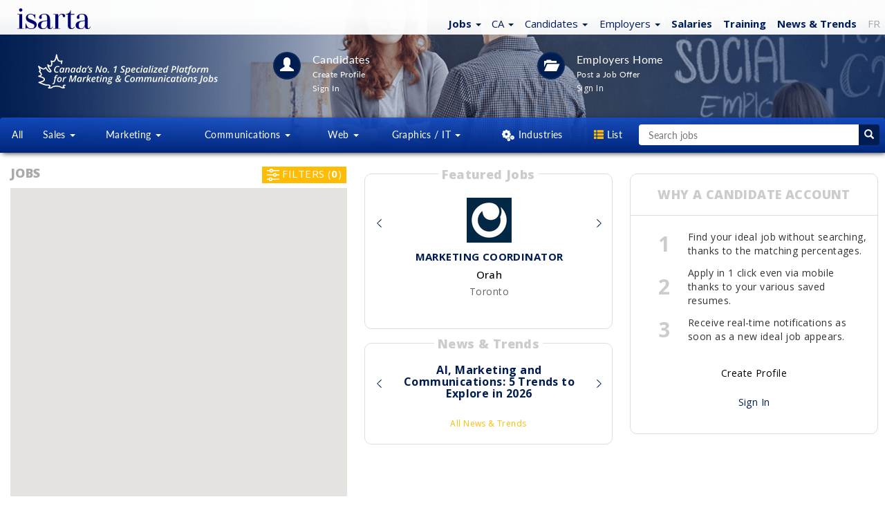

--- FILE ---
content_type: text/html; charset=ISO-8859-1
request_url: https://jobs.isarta.com/cgi-bin/emplois/jobs?employer=kersiagroup1&view=carte
body_size: 26219
content:
<!DOCTYPE html>
 
 <html lang="en-CA" class="lst cLst asside1 connectedCan2"> 
 
 <head> 
 	<meta charset="iso-8859-1">
 	<meta http-equiv="X-UA-Compatible" content="IE=edge">
 	<meta content='width=device-width, initial-scale=1.0, maximum-scale=1.0, user-scalable=0' name='viewport' />
 
 
 	<!-- google fonts call -->
 	<link href="//fonts.googleapis.com/css?family=Open+Sans:300,300i,400,400i,500,500i,600,600i,700,700i,800,800i|Lato:100,100i,300,300i,400,500,600,700,900" rel="stylesheet">	
 
 	<!--CSS-->
 	<link rel="stylesheet" href="/bootstrap/3.3.7/css/bootstrap.min.css">	
     <link rel="stylesheet" href="https://cdn.jsdelivr.net/npm/bootstrap-icons@1.11.3/font/bootstrap-icons.min.css">
 	<link rel="stylesheet" href="/design/css/isarta-style.css?1723562981">		
 	<!--CSS suite-->
 	<link rel="stylesheet" href="/design/css/bandeaux.css?1576514994">
 	<link rel="stylesheet" href="/design/css/ponderation.css?1547066838">
 	<link rel="stylesheet" href="/design/css/detail.css?1675869600">
 	<link rel="stylesheet" href="/design/css/style2.css?new">
 	<link rel="stylesheet" href="/design/css/listing.css?new">
     <link rel="stylesheet" href="/design/css/helpers.css?1565809716">
 	<link rel="stylesheet" href="/design/css/common.css?1599760910">
 	<link rel="stylesheet" href="/design/css/wells.css">
 	<link rel="stylesheet" href="/design/css/candidature.css?1556913652">
 	<link rel="stylesheet" href="/design/css/similaires-ideaux.css?1544813485">
 	<link rel="stylesheet" href="/design/css/confirmation-application.css">
 	<link rel="stylesheet" href="/design/css/vedettes.css?1549584094">
 	<link rel="stylesheet" href="/design/css/isarta-rss.css?1550179019">
 	<link rel="stylesheet" href="/design/css/emplois-headers.css?1602686964">
 	<link rel="stylesheet" href="/design/css/search-monopage.css?1718904822">
     <link rel="stylesheet" href="/design/css/nouveau-logo.css?1735936702">
 
 	
 
     <!--Choisir entre le détail et le listing-->
     
         
             
             <title>Kersia Canada Emplois - Jobs | Isarta</title>
 			<meta property="og:title" content="Kersia Canada - Jobs - Emplois | Isarta" />
 			<meta property="og:description" content="Kersia Canada Jobs - Emplois. The no.1 specialized job site in marketing, communication, sales. / Le site d'emploi spécialisé no.1 en marketing, communication, vente." />           
 	        <meta property="og:image" content="https://isarta.com/images-members2/2022/279/kersiagroup1/kersiagroup1_detail.gif" />
 			<meta name="keywords" content="emplois Kersia Canada, emplois communication, emplois marketing, emplois web, emploi vente, emploi représentant, emplois publicité">
 			<meta name="description" content="Les emplois de Kersia Canada  sur le site d'emploi spécialisé no.1 en marketing, communication, vente. / The no.1 specialized job site in marketing, communication, sales.">
 	        
             
 
     
 
 	<!--CSS pour les notifications push-->
 	<link rel="stylesheet" href="/design/css/push.css?1535632351">
 
 	<!--CSS pour la pastille-->
 	<link rel="stylesheet" href="/javascript/perfect-scrollbar/perfect-scrollbar.css">
 	<link rel="stylesheet" href="/design/css/pastille.css?1745435813">
 	<link rel="stylesheet" href="/design/css/listing-filtres.css?1573483562">
 
     <!--CSS pour la galerie d'images-->
     <link rel="stylesheet" href="/design/css/isarta-gallery.css">
 
     <base target="_top">
 
 	<!-- Page alternative pour le RSS -->
 	<link rel="alternate" type="application/rss+xml" href="/jobs/rss/emplois.shtml" title="Isarta - Emplois Tous - RSS">
 	
     <!--Remote debugger-->
     <!--<script data-consolejs-channel="a2d609dd-acfd-7855-cd5a-805a7196d86d" src="https://remotejs.com/agent/agent.js"></script>-->
 
 	<!-- HTML5 shim and Respond.js for IE8 support of HTML5 elements and media queries -->
 	<!-- WARNING: Respond.js doesn't work if you view the page via file:// -->
 	<!--[if lt IE 9]>
 	    <script src="https://oss.maxcdn.com/html5shiv/3.7.2/html5shiv.min.js"></script>
 	    <script src="https://oss.maxcdn.com/respond/1.4.2/respond.min.js"></script>
 	<![endif]-->
 	<!--The following script tag downloads a font from the Adobe Edge Web Fonts server for use within the web page. We recommend that you do not modify it.-->
 
     <!--Polyfills pour les vieux navigateurs-->
     <script src="/javascript/emplois/search-monopage-polyfills.js"></script>
 
     
 
 <!-- Privacy-friendly analytics by Plausible -->
 <script async src="https://plausible.io/js/pa-ccm2Pfd4lepQ1CM2gwkL-.js"></script>
 <script>
   window.plausible=window.plausible||function(){(plausible.q=plausible.q||[]).push(arguments)},plausible.init=plausible.init||function(i){plausible.o=i||{}};
   plausible.init()
 </script>
 <script>
 plausible.init({
   customProperties: {
                        			
                         		job_no: "pm.cgi?&action=display",
                         		
     
     job_title: "poste"
   }
 })
 </script>
 
 
 

 
 	<base target="_top">
 	 
 	<!-- Fav Icon pour tout les devices -->
 <link rel="icon" href="https://isarta.com/infos/wp-content/uploads/2025/01/cropped-isarta-nouveau-fond-bleu-carre-32x32.png" sizes="32x32">
 <link rel="icon" href="https://isarta.com/infos/wp-content/uploads/2025/01/cropped-isarta-nouveau-fond-bleu-carre-192x192.png" sizes="192x192">
 <link rel="apple-touch-icon" href="https://isarta.com/infos/wp-content/uploads/2025/01/cropped-isarta-nouveau-fond-bleu-carre-180x180.png">
 <meta name="msapplication-TileImage" content="https://isarta.com/infos/wp-content/uploads/2025/01/cropped-isarta-nouveau-fond-bleu-carre-270x270.png">
 	
 	<link rel="manifest" href="/design/img/favicon/manifest.json">
 	<meta name="msapplication-TileColor" content="#ffffff">
 	<meta name="msapplication-TileImage" content="/design/img/favicon/ms-icon-144x144.png">
 	<meta name="theme-color" content="#ffffff">
 	
     <script type="application/ld+json">
         {
             "@context": "https://schema.org",
             "@type": "Organization",
             "url": "https://isarta.com",
             "logo": "https://isarta.com/images/Isarta-3-640x640.png",
             "openingHoursSpecification": [
                 {
                     "@type": "OpeningHoursSpecification",
                     "dayOfWeek": "Saturday",
                     "opens": "00:00",
                     "closes": "23:59"
                 },
                 {
                     "@type": "OpeningHoursSpecification",
                     "dayOfWeek": "Sunday",
                     "opens": "00:00",
                     "closes": "00:00"
                 }
             ]
         }
     </script>	
     
     <!--roue qui tourne pour les affiches avec lien externe-->
     <link rel="preload" href="/design/images/Spin-1s-200px.gif" as="image">	    
     
 </head>
 
 <style>
     /* Medium Devices, Desktops */
     @media only screen and (min-width : 992px) {
         #brand {
             padding-left: 20px;
         }
     }
 </style>
 
 <!--Ajustement quand il n'y a pas de JavaScript-->
 <noscript>
 	<link rel="stylesheet" href="/design/css/search-monopage-no-js.css">
 </noscript>
 
 <body>
 
 
 <!-- Privacy-friendly analytics by Plausible -->
 <script async src="https://plausible.io/js/pa-ccm2Pfd4lepQ1CM2gwkL-.js"></script>
 <script>
   window.plausible=window.plausible||function(){(plausible.q=plausible.q||[]).push(arguments)},plausible.init=plausible.init||function(i){plausible.o=i||{}};
   plausible.init()
 </script>

 
 <div id="header-monopage">
     <div class="monContenant2">
         <nav id="header" class="navbar navbar-default navbar-fixed-top whiteGradientPerfect navCentrer maxHeightNav">
             <div id="header-container" class="navbar-container container-fluid">
                 <!-- Logo Isarta -->
                 <div class="navbar-header">
 					<a id="brand" class="navbar-brand thisLogo"
                                     	
                     href="/cgi-bin/emplois/jobs?lang=en"
                      
 					>  
                         <img src="/design/images/logo-isarta-bleu-2025.svg?1735935124" width="106" alt="Isarta">
                     </a> 
                 </div>
     
                 <!-- Menu blanc -->
                 <div id="focusElementA" class="isartTopNav">
                     <ul class="nav nav-pills topNavA droite bleuPrincipal ">
     <!-- Emplois -->
     <li class="dropdown">
     <!--Titre-->
     <a href="https://isarta.com/cgi-bin/emplois/jobs?lang=en" class="dropdown-toggle thisPad3 text-nowrap" data-toggle="dropdown" role="button" aria-expanded="false">
         <span class="splashEmploi ">
             <span class="hidden-xs text-bold">
                 Jobs
             </span>
             
             <span class="hidden-sm hidden-md hidden-lg">
                 <strong>Jobs</strong>
             </span>
         </span> 
         
         <span class="caret splashSpan"></span>
     </a>
     
     <!--Sous menus-->
     <ul class="dropdown-menu" role="menu">	
     	
         <!--Emplois idéaux-->
         <li class="hidden">
             <a href="https://isarta.com/cgi-bin/emplois/jobs?cat=ideal-jobs">
                 My Ideal Jobs
             </a>
         </li>      	
         <li class="divider hidden"></li>
     					          
         <!--Toutes les offres-->
         <li>
             <a href="https://isarta.com/cgi-bin/emplois/jobs?lang=en">
                 All Jobs
             </a>
         </li>
         
         <li class="divider "></li>  
         
         <!--Ventes-->
         <li>
             <a href="https://isarta.com/cgi-bin/emplois/jobs?cat=sales">
                 Sales
             </a>
         </li>
         
         <!--Marketing-->
         <li>
             <a href="https://isarta.com/cgi-bin/emplois/jobs?cat=communications-jobs">
                 Marketing
             </a>
         </li>
         
         <!--Communications-->
         <li>
             <a href="https://isarta.com/cgi-bin/emplois/jobs?cat=communications-jobs">
                 Communications
             </a>
         </li>
         
         <!--Web-->
         <li>
             <a href="https://isarta.com/cgi-bin/emplois/jobs?cat=web-digital">
                 Web
             </a>
         </li>
         
         <!--Graphiques et multimédia-->
         <li>
             <a href="https://isarta.com/cgi-bin/emplois/jobs?cat=multimedia-graphic">
                 Graphics / IT
             </a>
         </li>
                  
     </ul>
 </li>

 
     <style>
         @media only screen and (max-device-width: 767px) and (orientation: portrait) {
             #decalegauche {
                 left: -100px!important;
             }
         }	
     </style>
 
     <!-- Provinces -->
 	<li class="dropdown">
     <a href="/cgi-bin/emplois/jobs?lang=en" class="dropdown-toggle" data-toggle="dropdown" role="button" aria-expanded="false">
         <span class="blue">
 		CA
         </span>
 
         <span class="caret splashSpan blue"></span>
     </a>
 
     <ul class="dropdown-menu" role="menu" style="left: -140px !important;">
         <!--All Canada-->
         <li>
             <a href="/cgi-bin/emplois/jobs?cat=canada-all&lang=en">
                 All Canada
             </a>   
         </li>
 
         <li class="divider"></li>
 
         <!--Teletravail-->
         <li>
             <a href="/cgi-bin/emplois/jobs?cat=telework&lang=en">
                 Remote - Telework
             </a>
         </li>
 
         <li class="divider"></li>
 
         <!--Alberta-->
         <li>
             <a href="/cgi-bin/emplois/jobs?cat=alberta&lang=en">
                 Alberta
             </a>
         </li>
 
         <!--British-Columbia-->
         <li>
             <a href="/cgi-bin/emplois/jobs?cat=british-columbia&lang=en">
                 British-Columbia
             </a>
         </li>
 
         <!--Manitoba-->
         <li>
             <a href="/cgi-bin/emplois/jobs?cat=manitoba&lang=en">
                 Manitoba
             </a>
 
         </li>
 
         <!--New Brunswick-->
         <li>
             <a href="/cgi-bin/emplois/jobs?cat=new-brunswick&lang=en">
                 New Brunswick
             </a>
         </li>
 
         <!--Newfoundland and Labrador-->
         <li>
             <a href="/cgi-bin/emplois/jobs?cat=newfoundland&lang=en">
                 Newfoundland and Labrador
             </a>
         </li>
 
         <!--Northwest Territories-->
         <li>
             <a href="/cgi-bin/emplois/jobs?cat=northwest-territories&lang=en">
                 Northwest Territories
             </a>
         </li>
 
         <!--Nova Scotia-->
         <li>
             <a href="/cgi-bin/emplois/jobs?cat=nova-scotia&lang=en">
                 Nova Scotia
             </a>
         </li>
 
         <li>
             <!--Nunavut-->
             <a href="/cgi-bin/emplois/jobs?cat=nunavut&lang=en">
                 Nunavut
             </a>
         </li>
 
         <li>
             <!--Ontario-->
             <a href="/cgi-bin/emplois/jobs?cat=ontario&lang=en">
                 Ontario
             </a>
         </li>
 
         <!--Prince Edward Island-->
         <li>
             <a href="/cgi-bin/emplois/jobs?cat=prince-edward-island&lang=en">
                 Prince Edward Island
             </a>
         </li>    
 
         <!--Quebec-->
         <li>
             <a href="/cgi-bin/emplois/jobs?cat=quebec&lang=fr">
                 Quebec
             </a>
         </li>    
 
         <!--Saskatchewan-->
         <li>
             <a href="/cgi-bin/emplois/jobs?cat=saskatchewan&lang=en">
                 Saskatchewan
             </a>
         </li>    
 
         <!--Yukon-->
         <li>
             <a href="/cgi-bin/emplois/jobs?cat=yukon&lang=en">
                 Yukon
             </a>  
         </li>
 
         <li class="divider"></li>
 
         <li>
             <!--France-->
             <a href="https://isarta.fr/cgi-bin/emplois/jobs?choix=fr">
                 France
             </a>   
         </li>
     </ul>
 </li> 
 
     <!--Candidat-->
     
          <li class="dropdown hidden-xs hidden-sm">
     <!--Titre-->
 	<a href="/employment/applicants.php" class="dropdown-toggle thisPad3 text-nowrap" data-toggle="dropdown" role="button" aria-expanded="false">
 		<span class="splashEmploi">
             Candidates
         </span>
 
 		<span class="caret splashSpan none500"></span>
 	</a>
 
     <!--Sous menus-->
 	<ul class="dropdown-menu" role="menu">
 		<li>
             <a href="/employment/applicants.php">
                 Candidates Home
             </a>
         </li>
 
 		<li>
             <a href="/cgi-bin/members/login.cgi?lang=English&redirect=ideal">
                 My Account
             </a>
         </li>
 
 		<li>
             <a href="/employment/myprofile.php">
                 Create Profile
             </a>
         </li>
 
 		<li class="hidden">
             <a href="/employment/newsletter.php">
                 Job Alerts
             </a>
         </li>
 	</ul>
 </li>
         
     
 
     <!-- Employeur -->
     
         <li class="dropdown visible-md visible-lg">
     <!--Titre-->
     <a href="/recruitment/business.php" class="dropdown-toggle text-nowrap" data-toggle="dropdown" role="button" aria-expanded="false">
         <span class="splashEmploi">
             Employers
         </span> 
 
         <span class="caret splashSpan none500"></span>
     </a>
     
     <!--Sous menus-->
     <ul class="dropdown-menu ajustEmployeur" id="decalegauche" role="menu">
         <li>
             <a href="/recruitment/business.php">
                 Employers Home
             </a>
         </li>
         
         <li>
             <a href="/cgi-bin/member2/cgi/login.cgi?langue=eng">
                 Sign In
             </a>
         </li>
         
         <li>
             <a href="/recruitment/post.php">
                 Job Postings & Prices
             </a>
         </li>
         
         <li>
             <a href="/cgi-bin/member2/cgi/candidats.cgi?langue=eng">
                 Profiles & Resumes
             </a>
         </li>
     
         <li>
             <a href="/recruitment/contactus.php">
                 Contact Us
             </a>
         </li>
     </ul>
 </li>
     
  
     
         <!-- Salaires -->
         <li>
             <a href="/cgi-bin/emplois/salaires.cgi?lang=en" class="text-bold">
                 <span class=" ">
                     Salaries
                 </span>
             </a>
         </li>
 
         <!-- Formations -->
         <li>
             <a href="https://training.isarta.com" class="text-bold">
             Training
             </a>
         </li>
         
         <!-- Actualités -->
         <li class="hidden-xs">
             <a href="https://isarta.com/news" class="text-bold">
                 News <span class="hidden-sm">& Trends</span>
             </a>
         </li>
 
         <!-- FR -->
         <li>
             <a href="https://isarta.com/cgi-bin/emplois/jobs?employer=kersiagroup1&view=carte&lang=fr"
                style="color: #aaa !important;">
                 FR
             </a>
         </li>
     
 
     <!--Hamburger-->
     
         <li class="dropdown visible-xs visible-sm">
     <a href="#" class="dropdown-toggle" data-toggle="dropdown" role="button" aria-expanded="false">
         <span class="bi bi-plus-circle" style="margin-left: 0px; margin-right: 5px;"></span>
     </a>
 
     <ul class="dropdown-menu pull-right" role="menu">
         <!-- Infos -->
         <li class="visible-xs" style="margin-left: 0px; margin-right: 15px;">
             <a href="/news">
                 News & Trends
             </a>
         </li>
 
         <!-- Candidats -->
         <li style="margin-left: 0px; margin-right: 15px;">
             <a href="/employment/applicants.php">
                 Candidates
             </a>
         </li>
 
         <!-- Employeur -->
         <li style="margin-left: 0px; margin-right: 15px;">
             <a href="/recruitment/business.php">
                 Employers
             </a>
         </li>
     </ul>
 </li>
     
 </ul>

                 </div> 
             </div>
         </nav>
     </div>
 	
     <!-- Jumbotron -->
     <div class="jumbotronEmplois2 lstHeader jumbotron-monopage disconnectCan">
         <div class="monContenant2">
             <div class="row ">
                 <div class="container-fluid lstHeader1">
                     <div class="hidden-xs hidden-sm col-md-2 col-lg-3 imageListe">
                         
                             <img src="/design/images/logo-canada-blanc-en-v2.svg"
                                  width="260"
                                  height="60"
                                  alt="Isarta - Jobs in Marketing And Communication in Canada">
                         
                     </div>
     
                     
                         <!--Candidat non connecté-->
                         <div class="col-xs-12 col-sm-10 col-md-8 col-lg-7 listIcones">
                             <!--Candidats-->
                             <section class="lstHeader3 icnTablette"> 
                                 <a href="https://isarta.com/employment/applicants.php" class="white">
                                     <div class="circle40 lstHeader4">
                                         <span class="lstHeader5"><i class="glyphicon glyphicon-user"></i></span>
                                     </div>
                                 </a>
     
                                 <div width="40" height="40" class="lstHeader6">
                                     <a href="https://isarta.com/employment/applicants.php" class="lstHeader7 cellInvisible">
                                         <span class="lstHeader8">
                                             Candidates
                                         </span>
                                     </a>
     
                                     <a href="https://isarta.com/cgi-bin/members/login.cgi?redirect=ideal&lang=English" class="lstHeader7 cellVisible">
                                         <span class="lstHeader8">
                                             Candidate<br> Sign In
                                         </span>
                                     </a>
                                     
                                     <br>
     
                                     <a href="https://isarta.com/employment/myprofile.php" class="lstHeader9 none660">
                                         <span class="font12">
                                             Create Profile
                                         </span>
                                     </a>
                                     
                                     <br>
     
                                     <a href="https://isarta.com/cgi-bin/members/login.cgi?redirect=ideal&lang=English" class="lstHeader10 none660">
                                         <span class="font12">
                                             Sign In
                                         </span>
                                     </a>
                                 </div>
                             </section>
     
                             <!--Employeurs-->
                             <section class="lstHeader11 lstHeader7a"> 
                                 <a href="https://isarta.com/recruitment/business.php" class="white">
                                     <div class="circle40 lstHeader12">
                                         <span class="lstHeader13"><i class="glyphicon glyphicon-folder-open"></i></span>
                                     </div>
                                 </a>
     
                                 <div width="40" height="40" class="lstHeader6">
                                     
                                         <a href="https://isarta.com/recruitment/business.php" class="lstHeader7 cellInvisible">
                                             <span class="lstHeader8">
                                                 Employers Home
                                             </span>
                                         </a>
                                         
                                         <a href="https://isarta.com/recruitment/business.php" class="lstHeader7 cellVisible">
                                             <span class="lstHeader8">
                                                 &nbsp;Employers<br>&nbsp;Home
                                             </span>
                                         </a>
                                         
                                         <br>
                                         
                                         <a href="https://isarta.com/recruitment/post.php" class="lstHeader9 none660">
                                             <span class="font12">
                                                 Post a Job Offer
                                             </span>
                                         </a>
                                         
                                         <br>
                                         
                                         <a href="https://isarta.com/cgi-bin/member2/cgi/login.cgi?langue=eng" class="lstHeader10 none660">
                                             <span class="lstHeader15">
                                                 Sign In
                                             </span>
                                         </a>
                                     
                                 </div>
                             </section>
                          </div>
                     
                 </div>
             </div>
         </div>
         
        <!-- MENU CENTRAL -->
         <nav id="menuNav" class="navbar lstHeader16" data-spy="affix" data-offset-top="125">
             <div class="monContenant2 menu-bleu-monopage">
                 <!--Menu bleu du monopage-->
                 <ul class="nav nav-justified">
     <!--Séparateur-->
     <li class="dropdown white notVisible">
         <span class="dropdown-toggle lstHeader30 noHover notVisible">&nbsp;</span>
     </li>
 
     <!--Menu bleu tous-->
     <li class="dropdown white notVisible"> 
         <a href="/cgi-bin/emplois/jobs?lang=en"
            class="dropdown-toggle lstHeader18 notVisible2 "
            role="button">
             All
         </a>
     </li>
 
     <!--Menu bleu vente-->
     <li class="dropdown white"> 
         <a href="/cgi-bin/emplois/jobs?cat=sales"
            class="dropdown-toggle lstHeader19 "
            data-toggle="dropdown"
            role="button"
            aria-expanded="false">
             Sales
             <span class="caret lstHeader20"></span>
         </a>
     
         <ul class="dropdown-menu lstHeader21 widthEmp1" role="menu">
             <!--All Sales Jobs-->
             <li class="botWhite orangeHeight2">
                 <a href="/cgi-bin/emplois/jobs?cat=sales" class="blanc lstHeader22">
                     All Sales Jobs
                 </a>
             </li>
             
             <!--Representative-->
             <li>
                 <a href="/cgi-bin/emplois/jobs?cat=sales-representative" class="blanc lstHeader23">
                     Representative
                 </a>
             </li>
             
             <!--Internal Sales-->
             <li>
                 <a href="/cgi-bin/emplois/jobs?cat=sales-internal-representative" class="blanc lstHeader23">
                     Internal Sales
                 </a>
             </li>					        
             
             <!--Account Manager-->
             <li>
                 <a href="/cgi-bin/emplois/jobs?cat=sales-account-manager" class="blanc lstHeader23">
                     Account Manager
                 </a>
             </li>
             
             <!--Sales Director-->
             <li>
                 <a href="/cgi-bin/emplois/jobs?cat=sales-director" class="blanc lstHeader23">
                     Sales Director
                 </a>
             </li>	
             
         <!--Customer Service-->
         <li>
             <a href="/cgi-bin/emplois/jobs?cat=customer-service" class="blanc lstHeader23">
                 Customer Service
             </a>
         </li>                
             			        				        
         </ul>
     </li>
 
     <!--Menu bleu marketing-->
     <li class="dropdown white"> 
         <!--Ordinateur-->
         <a href="/cgi-bin/emplois/jobs?cat=marketing-jobs"
            class="dropdown-toggle lstHeader19 notVisible3 "
            data-toggle="dropdown"
            role="button"
            aria-expanded="false">
             Marketing
             <span class="caret lstHeader20"></span>
         </a>
         
         <!--Cellulaire-->
         <a href="/cgi-bin/emplois/jobs?cat=marketing-jobs"
            class="dropdown-toggle lstHeader19 notVisible4 "
            data-toggle="dropdown"
            role="button"
            aria-expanded="false">
             Mktg
             <span class="caret lstHeader20"></span>
         </a>
         
         <ul class="dropdown-menu lstHeader21" role="menu">
             <!--All Marketing Jobs-->
             <li class="botWhite orangeHeight2">
                 <a href="/cgi-bin/emplois/jobs?cat=marketing-jobs" class="blanc lstHeader26">
                     All Marketing Jobs
                 </a>
             </li>
             
             <!--Marketing Manager-->
             <li>
                 <a href="/cgi-bin/emplois/jobs?cat=marketing-coordinator" class="blanc lstHeader23">
                     Marketing Manager
                 </a>
             </li>
             
             <!--Marketing Analyst-->
             <li>
                 <a href="/cgi-bin/emplois/jobs?cat=marketing-analyst" class="blanc lstHeader23">
                     Marketing Analyst
                 </a>
             </li>
             
             <!--Project Management-->
             <li>
                 <a href="/cgi-bin/emplois/jobs?cat=marketing-project-manager" class="blanc lstHeader23">
                     Project Management
                 </a>
             </li>
             
             <!--Web / Interactive Marketing-->
             <li>
                 <a href="/cgi-bin/emplois/jobs?cat=marketing-digital-communication" class="blanc lstHeader23">
                     Web / Interactive Marketing
                 </a>
             </li>
             
             <!--Product manager / brand manager-->
             <li>
                 <a href="/cgi-bin/emplois/jobs?cat=marketing-product-brand-manager" class="blanc lstHeader23">
                     Product manager / brand manager
                 </a>
             </li>
             
             <!--Marketing Director-->
             <li>
                 <a href="/cgi-bin/emplois/jobs?cat=marketing-director" class="blanc lstHeader23">
                     Marketing Director
                 </a>
             </li>	
                   
         <!--haute direction-->
         <li>
             <a href="/cgi-bin/emplois/jobs?cat=senior-management" class="blanc lstHeader26">
                 Senior Management
             </a>
         </li>	
                     				        			       
         </ul>
     </li>
 
     <!--Menu bleu communication-->
     <li class="dropdown white">
         <!--Ordinateur-->
         <a href="/cgi-bin/emplois/jobs?cat=communications-jobs"
            class="dropdown-toggle lstHeader19 notVisible3 "
            data-toggle="dropdown"
            role="button"
            aria-expanded="false">
             Communications
             <span class="caret lstHeader20"></span>
         </a>
     
         <!--Cellulaire-->
         <a href="/cgi-bin/emplois/jobs?cat=communications-jobs"
            class="dropdown-toggle lstHeader19 notVisible4 "
            data-toggle="dropdown"
            role="button"
            aria-expanded="false">
             Comm
             <span class="caret lstHeader20"></span>
         </a>
     
         <ul class="dropdown-menu lstHeader21" role="menu">
             <li class="botWhite orangeHeight2">
                 <a href="/cgi-bin/emplois/jobs?cat=communications-jobs" class="blanc lstHeader26">
                     All Communications Jobs
                 </a>
             </li>
             
             <li>
                 <a href="/cgi-bin/emplois/jobs?cat=communications-pr-advisor" class="blanc lstHeader23">
                     PR / Communication specialist
                 </a>
             </li>
             
             <li>
                 <a href="/cgi-bin/emplois/jobs?cat=communications-writer-journalist-translator" class="blanc lstHeader26">
                     Writing / Translating
                 </a>
             </li>
 
             
             <li>
                 <a href="/cgi-bin/emplois/jobs?cat=communications-events" class="blanc lstHeader26">
                     Event Organisation
                 </a>
             </li>
 
             
             <!--RH-->
             <li>
                 <a href="/cgi-bin/emplois/jobs?cat=human-resources" class="blanc lstHeader26">
                     HR / Talent Acquisition
                 </a>
             </li>	
 
 
             <li>
                 <a href="/cgi-bin/emplois/jobs?cat=communications-administrative-assistance" class="blanc lstHeader23">
                     Administrative Support
                 </a>
             </li>
             
             <li>
                 <a href="/cgi-bin/emplois/jobs?cat=marketing-digital-communication" class="blanc lstHeader23">
                     Web / Interactive Marketing
                 </a>
             </li>
             
             <li>
                 <a href="/cgi-bin/emplois/jobs?cat=communications-public-relations-director" class="blanc lstHeader26">
                     PR / Communication director
                 </a>
             </li>				        					       
         </ul>
     </li>
 
     <!--Menu bleu web-->
     <li class="dropdown white"> 
         <a href="/cgi-bin/emplois/jobs?cat=web-digital"
            class="dropdown-toggle lstHeader19 "
            data-toggle="dropdown"
            role="button"
            aria-expanded="false">
             Web
             <span class="caret lstHeader20"></span>
         </a>
         
         <ul class="dropdown-menu lstHeader21 menuRight2" role="menu">
             <!--All Web Jobs-->
             <li class="botWhite orangeHeight2">
                 <a href="/cgi-bin/emplois/jobs?cat=web-digital" class="blanc lstHeader23">
                     All Web / Digital Jobs
                 </a>
             </li>
     
             <!--Web / Interactive Marketing-->
             <li>
                 <a href="/cgi-bin/emplois/jobs?cat=marketing-digital-communication" class="blanc lstHeader23">
                     Web / Interactive Marketing
                 </a>
             </li>
     
             <!--Webmastering / Internet Projects-->
             <li>
                 <a href="/cgi-bin/emplois/jobs?cat=multimedia-digital-web" class="blanc lstHeader23">
                     Webmastering / IT Projects
                 </a>
             </li>	
        </ul>
     </li>
 
     <!--Menu bleu multimédia-->
     <li class="dropdown white"> 
         <!--Ordinateur-->
         <a href="/cgi-bin/emplois/jobs?cat=multimedia-graphic"
            class="dropdown-toggle lstHeader19 visible-lg "
            data-toggle="dropdown"
            role="button"
            aria-expanded="false">
             Graphics / IT
             <span class="caret lstHeader20"></span>
         </a>
     
         <!--Tablette-->
         <a href="/cgi-bin/emplois/jobs?cat=multimedia-graphic"
            class="dropdown-toggle lstHeader19 visible-sm visible-md "
            data-toggle="dropdown"
            role="button"
            aria-expanded="false">
             Graph / IT
             <span class="caret lstHeader20"></span>
         </a>
         
         <!--Cellulaire-->
         <a href="/cgi-bin/emplois/jobs?cat=multimedia-graphic"
            class="dropdown-toggle lstHeader19 visible-xs "
            data-toggle="dropdown"
            role="button"
            aria-expanded="false">
             Graph / IT
             <span class="caret lstHeader20"></span>
         </a>
         
         <ul class="dropdown-menu lstHeader21 menuRight2" role="menu">
             <!--All Graphics & Multimedia Jobs-->
             <li class="botWhite orangeHeight2">
                 <a href="/cgi-bin/emplois/jobs?cat=multimedia-graphic" class="blanc lstHeader23">
                     All Graphics & Multimedia Jobs
                 </a>
             </li>
             
             <!--Graphic artist / Artistic director-->
             <li>
                 <a href="/cgi-bin/emplois/jobs?cat=multimedia-graphic-design" class="blanc lstHeader23">
                     Graphic design / Artistic direction
                 </a>
             </li>
             
             <!--Webmastering / Internet project-->
             <li>
                 <a href="/cgi-bin/emplois/jobs?cat=multimedia-web-development" class="blanc lstHeader23">
                     Webmastering / Programming / IT
                 </a>
             </li>					        					       
         </ul>
     </li>
 
     <!--Menu bleu industries-->
     <li class="dropdown white notVisible"> 
         <a href="#"
            class="dropdown-toggle lstHeader19 notVisible "
            data-toggle="dropdown"
            role="button"
            aria-expanded="false">
             <span class="pad0">
                 <img src="/design/img/icn-mn-industries_20.png">
             </span>
             <span class="noTag">
                 Industries
             </span>
         </a>
     
         <ul class="dropdown-menu lstHeader31 notVisible menuRight newTop" role="menu">
             <!--Media - Newspapers - Television - Radio-->
             <li>
                 <a href="/cgi-bin/emplois/jobs?cat=industries-media" class="bleuPrincipal lstHeader32">
                     Media - Newspapers - Television - Radio
                 </a>
             </li>
             
             <!--Advertising & Communication Agencies-->
             <li>
                 <a href="/cgi-bin/emplois/jobs?cat=industries-advertising-agencies" class="bleuPrincipal lstHeader32">
                     Advertising & Communication Agencies
                 </a>
             </li>
             
             <li>
                 <a href="/cgi-bin/emplois/jobs?cat=industries-internet-digital" class="bleuPrincipal lstHeader32">
                     Internet - Web - Interactivity
                 </a>
             </li>
             
             <li>
                 <a href="/cgi-bin/emplois/jobs?cat=industries-arts-and-cultures" class="bleuPrincipal lstHeader32">
                     Culture - Tourism - Leisure
                 </a>
             </li>
             
             <li>
                 <a href="/cgi-bin/emplois/jobs?cat=industries-retail" class="bleuPrincipal lstHeader32">
                     Retail - Consumption
                 </a>
             </li>
             
             <li>
                 <a href="/cgi-bin/emplois/jobs?cat=industries-health" class="bleuPrincipal lstHeader32">
                     Health - Medical - Biology - Chemistry - Pharma
                 </a>
             </li>
             
             <li>
                 <a href="/cgi-bin/emplois/jobs?cat=industries-engineering" class="bleuPrincipal lstHeader32">
                     Engineering 
                 </a>
             </li>
             
             <li>
                 <a href="/cgi-bin/emplois/jobs?cat=industries-manufacturing" class="bleuPrincipal lstHeader32">
                     Manufacturing 
                 </a>
             </li>	
             
             <li>
                 <a href="/cgi-bin/emplois/jobs?cat=industries-financial" class="bleuPrincipal lstHeader32">
                     Financial - Accounting - Insurance
                 </a>
             </li>
             
             <li>
                 <a href="/cgi-bin/emplois/jobs?cat=industries-government" class="bleuPrincipal lstHeader32">
                     Government - Public Sector
                 </a>
             </li>
             
             <li>
                 <a href="/cgi-bin/emplois/jobs?cat=industries-charity-npo" class="bleuPrincipal lstHeader32">
                     Organizations - Charity - Humanitarian
                 </a>
             </li>
             
             <li class="topWhite orangeHeight">
                 <a href="/postes/sectors.php" class="bleuPrincipal lstHeader32">
                     <span class="orangeIsarta">+</span>
                     sectors
                 </a>
             </li> 
         </ul>
     </li>
 
     <!-- Afficher le lien de le carte ou de la liste -->
     
         <li class="dropdown white notVisible">
             <a href="/cgi-bin/emplois/jobs?employer=kersiagroup1"
                class="dropdown-toggle lstHeader18 notVisible2"
                role="button">
                 <span class="glyphicon glyphicon-th-list orange"></span>
                 List
             </a>
         </li>
     
 
     <!--Séparateur-->
     <li class="dropdown white notVisible">
         <span class="dropdown-toggle lstHeader30 noHover notVisible">&nbsp;</span>
     </li>
 
     <!--Recherche-->
     <!--Petite recherche-->
 <li class="dropdown petite-recherche">
 	<a href="#" class="dropdown-toggle visible-xs visible-sm" data-toggle="dropdown" role="button" aria-expanded="false">
 		<span class="white glyphicon glyphicon-search"</span>	 					    
 	</a>
 	<div class="dropdown-menu pull-right lstHeader21" role="menu">
 		<form action="/cgi-bin/emplois/jobs.cgi" method="get">
 			<input type="hidden" name="infield" 		value="any">
 			<input type="hidden" name="attitude" 		value="minimum">
 			<input type="hidden" name="domaine" 		value="Search">
 			<input type="hidden" name="key1"            value="Search">
 			<input type="hidden" name="view"			value="carte">
 
 			<div class="input-group">
 				<input class="form-control" type="text" name="words" placeholder="Search jobs">
 				<span class="input-group-btn">
 					<button class="btn btn-jaune">
 						<span class="glyphicon glyphicon-search"></span>
 					</button>
 				</span>						
 			</div>
 		</form>
 	</div>
 </li>
 
 <!--Grande recherche-->
 <li class="dropdown grande-recherche">
 	<form action="/cgi-bin/emplois/jobs.cgi" method="get" class="hidden-xs hidden-sm">
 		<input type="hidden" name="infield" 		value="any">
 		<input type="hidden" name="attitude" 		value="minimum">
 		<input type="hidden" name="domaine" 		value="Search">
 		<input type="hidden" name="key1"		 	value="Search">
 		<input type="hidden" name="view"			value="carte">
 	
         <div class="container-grande-recherche">
             <div>
                 <input type="text" name="words" placeholder="Search jobs">
             </div>
 
             <div>
                 <button>
                     <span class="glyphicon glyphicon-search"></span>
                 </button>
             </div>
         </div>
 	</form>
 </li>

 
     <!--Séparateur-->
     <li class="dropdown white notVisible">
         <span class="dropdown-toggle lstHeader30 noHover notVisible">&nbsp;</span>
     </li>
 </ul>
             </div>
         </nav>
     </div>
 
     <!--Données pour Google Jobs-->
     
 </div>

 <style>
 	@media print {
         #header-monopage,
         #titre-filtres,
         .container-monopage,
         #articles-monopage,
         #footer,
         #carouselVedettesMobile {
             display: none !important;
         }
 
         #printable-content-monopage,
         .infos-supplementaires-listing-monopage {
             display: block!important;
         }
 
         #printable-content-monopage .titre-domaine {
             margin-bottom: 10px !important;
         }
     }    
 </style>
 
 <div id="printable-content-monopage" class="collapse">
 </div>
 
 <!--Template du listiung de l'offre imprimable-->
 <script id="template-listing-printable-content-monopage" type="x-tmpl-mustache">
     <div class="well well-white">
         <h1 class="titre-domaine">
             Warning
         </h1>
         
          Please click on a job posting before printing the page.
     </div>
 </script>
 
 <script id="template-detail-printable-content-monopage" type="x-tmpl-mustache">
     <table>
         <tbody>
             <tr>
                 <td style="width: 160px; padding-right: 20px; vertical-align: middle; text-align: center;">
                     <img src="{{{ logoSrc }}}" title="{{{ company1 }}}" alt="{{{ company1 }}}" style="max-width: 130px; max-height: 80px;">
                 </td>
                 
                 <td>
                     <h1 style="margin-top: 3px; color: #001d51; font-weight: 700; font-family: 'Lato', 'Arial', sans-serif; margin-bottom: 8px; font-size: 20px; font-size: 18px">
                         {{{ company1 }}}
                     </h1>
                     
                     <h2 style="margin-top: 0; margin-bottom: 5px; color: #001d51; text-transform: uppercase; font-size: 15px; font-weight: 700; font-family: 'Open Sans', 'Arial', sans-serif;">
                         {{{ poste }}}
                     </h2>
                     
                     <h3 style="font-family: 'Lato', 'Arial', sans-serif; font-size: 16px; margin-bottom: -2px; margin-top: 0; color: #646464;">
                         {{{ lieu }}}
                     </h3>
                 </td>
             </tr>
         </tbody>
     </table>
     
     <hr>
     
     {{{ description }}}
  </script>

 
 <!--Redirection pour les emplois idéaux insuffisants-->
 
 
 <div style="position: relative;">
     <div class="container-fluid container-monopage m-t-md">
         <!--Chargement du détail de l'offre-->
         
     
         <div class="row">
             <!--Liste ou carte des emplois-->
             <div class="col-listing" id="container-listing-offre-monopage">
                 <!--Caroussel des emplois vedettes en mobile-->
                 
                     <div id="vedettesMobile"
      class="carousel slide hidden-lg hidden-xs"
      style="margin-top: -3px; margin-bottom: 22px; height: 40px;"
      data-ride="carousel"
      data-interval="3000">
 	<div id="previousMobile">
 		<a href="#vedettesMobile" data-slide="prev">
 			<img src="/design/images/prev-bleu.svg" width="7" height="12">
 		</a>
 	</div>
 
 	<div id="containerMobile">
 		<!--Message durant le chargement-->
 		<div id="attenteVedettesMobile">
 			<a target="_blank" href="/infos">
 				Featured...
 				<img src="/design/images/vedette.svg" title="Isarta Ideal Jobs">
 			</a>
 		</div>
 
 		<!--Fallback-->
 		<div id="emploisIdeauxMobile" hidden>
 			<a target="_blank" href="/jobs/ideal_eng.shtml">
 				<i class="glyphicon glyphicon-heart"></i>
 				View jobs that match your profile
 			</a>
 		</div>
 
 		<div class="carousel-inner">
 		</div>
 	</div>
 
 	<div id="nextMobile">
 		<a href="#vedettesMobile" data-slide="next">
 			<img src="/design/images/next-bleu.svg" width="7" height="12">
 		</a>
 	</div>
 </div>
 
 <!--Template de l'emploi vedette en mobile-->
 <script id="vedettesMobileItemTemp" type="x-tmpl-mustache">
 	<div class="item {{active}}">
 		<table style="margin-left: 0px; margin-right: 0px;">
 			<tr style="height: 40px;">
 				<td valign="middle">
 					<a target="_blank" href="https://isarta.com/jobs/?job={{login}}&list_employer=on&lang=en&utm_source=feature-vedette">
 						<img src="https://isarta.com{{{logo}}}" alt="{{compagnie}}">
 					</a>
 				</td>
 
 				<td valign="middle">
 					<a target="_blank" href="https://isarta.com/jobs/?job={{login}}&list_employer=on&lang=en&utm_source=feature-vedette">
 						<h5>
 							{{poste}} <span>&ndash; {{lieu}}</span>
 						</h5>
 					</a>
 				</td>
 			</tr>
 		</table>
 	</div>
 </script>
 
 <!--Template Isarta Infos-->
 <script id="vedettesMobileItemInfosTemp" type="x-tmpl-mustache">
 	<div class="item {{active}}">
 		<div class="logoInfo">
 			<a target="_blank" href="/infos">
 				<img src="/design/images/infos_tendances_eng_160x88.png" alt="Trends & News" style="max-width: 70px;">
 			</a>
 		</div>
         
 		<div class="titreInfo">
 			<a href="{{{link}}}">
 				{{title}}
 			</a>
 		</div>
 	</div>
 </script>
 
 <!--Template Isarta Formations-->
 <script id="vedettesMobileItemFormationsTemp" type="x-tmpl-mustache">
 	<div class="item {{active}}">
 		<div class="logoInfo">
 			<a target="_blank" href="https://formations.isarta.com">
 				<img src="/design/images/formation" alt="Formations" style="height: 17px; margin-top: 11px;">
 			</a>
 		</div>
         
 		<div class="titreInfo" style="padding-top: 8px;">
 			<a target="_blank" href="{{{link}}}">
 				{{title}}
 			</a>
 		</div>
 	</div>
 </script>

                 
     
                 
                 
                 
                     <!--Masque pour le filtre quand il est collé-->
                     <div id="titre-filtres-masque" style="position: fixed; background-color: white; left: 0px; top: 0px; width: 0px; height: 0px;"></div>
                     
                     <!--Padding pour remplacer le titre collé-->
                     <div id="titre-filtres-padding" style="background-color: white; width: 100%; height: 0px;">
                         &nbsp;
                     </div>
     
                     <!--Titre, tri et filtres-->
                     <div id="titre-filtres" style="background-color: white; width: 100%;">
                         <table style="margin: 0px !important; margin-bottom: 8px !important;">
                             <tbody>
                                 <tr>
                                     <!--Titre et mots clés-->
                                     <td style="vertical-align: top; width: 100%; padding-right: 10px;">
                                         <h1 class="titre-domaine"
                                             style="margin-bottom: 2px; font-size: 18px; ">
                                             <!--Titre du domaine-->
                                             
                                             
                                                                                                
                                                 Jobs
                                                                                                 
                                             
                                             
                                         
                                             <!--Mots de la recheche-->
                                             
                                         </h1>
                                     </td>
         
                                     <!--Tri-->
                                     
     
                                     <!--Filtres-->
                                     <td class="" style="vertical-align: middle; white-space: nowrap;">
                                         <a id="toggle-filtres-monopage" href="#collapse-filtres-monopage" data-toggle="collapse">
                                             <img src="/design/images/sliders-blanc.svg" style="width: 18px; height: 18px;">
                                             <span class="hidden-xs">Filters</span>
                                             <span id="filtres-actifs"></span>
                                         </a>                
                                     </td>
                                 </tr>
                             </tbody>
                         </table>
         
                         <!--Section des filtres-->
                         <div id="collapse-filtres-monopage" class="collapse	carte-filtres carte-filtres" style="margin-top: 0px; margin-bottom: 10px;">
                             <form id="filtres" action="/cgi-bin/emplois/jobs.cgi" method="get">
 	<input type="hidden" name="view"		value="carte">
 	<input type="hidden" name="sortby"		value="sortable_update_date">
 	<input type="hidden" name="domaine"		value="Filtered search">
 	<input type="hidden" name="key1"		value="Filtered search">
 	<input type="hidden" name="words"		value="">
 	<input type="hidden" name="infield"		value="any">
 	<input type="hidden" name="attitude"    value="maximum">
 	<input type="hidden" name="province"	value="">
 
 	<a href="#"
 	   class="text-right" 
 	   style="font-size: small; color: #aaaaaa; margin:0;"
 	   onclick="filtres.deselectFilters(event);">
 		&times;
 		Unselect all
 	</a>
 
     <!--Domaines-->
 	<div class="row">
 		<div class="col-xs-12 titre-section">
 			<a href="#collapseMobileDomaine" data-toggle="collapse">
 				Category
 				<img class="chevon-bleu" src="/design/images/chevron-bleu.svg">
 			</a>
 		</div>
 	</div>
 
 	<div id="collapseMobileDomaine" class="collapse ">
 		<div class="row">
             	<div class="col-xs-6 col-sm-4">
			<div class="form-group">
				<label>
					<input type="checkbox" name="in4_champ1" value="vente" >
					<span class="toggle">
						Sales
					</span>
				</label>
			</div>

	</div>

	<div class="col-xs-6 col-sm-4">
			<div class="form-group">
				<label>
					<input type="checkbox" name="in4_champ1" value="marketing" >
					<span class="toggle">
						Marketing
					</span>
				</label>
			</div>

	</div>

	<div class="col-xs-6 col-sm-4">
			<div class="form-group">
				<label>
					<input type="checkbox" name="in4_champ1" value="communi" >
					<span class="toggle">
						Communications
					</span>
				</label>
			</div>

	</div>

	<div class="col-xs-6 col-sm-4">
			<div class="form-group">
				<label>
					<input type="checkbox" name="in4_champ1" value="journal" >
					<span class="toggle">
						Writing
					</span>
				</label>
			</div>

	</div>

	<div class="col-xs-6 col-sm-4">
			<div class="form-group">
				<label>
					<input type="checkbox" name="in4_champ1" value="nementiel" >
					<span class="toggle">
						Events
					</span>
				</label>
			</div>

	</div>

	<div class="col-xs-6 col-sm-4">
			<div class="form-group">
				<label>
					<input type="checkbox" name="in4_champ1" value="soutien" >
					<span class="toggle">
						Administrative Support
					</span>
				</label>
			</div>

	</div>

	<div class="col-xs-6 col-sm-4">
			<div class="form-group">
				<label>
					<input type="checkbox" name="in4_champ1" value="graphi" >
					<span class="toggle">
						Graphics-Mult.
					</span>
				</label>
			</div>

	</div>

	<div class="col-xs-6 col-sm-4">
			<div class="form-group">
				<label>
					<input type="checkbox" name="in4_champ1" value="programm" >
					<span class="toggle">
						Web - IT - AI
					</span>
				</label>
			</div>

	</div>

	<div class="col-xs-6 col-sm-4">
			<div class="form-group">
				<label>
					<input type="checkbox" name="in4_champ1" value="humaine" >
					<span class="toggle">
						HR - Talent
					</span>
				</label>
			</div>

	</div>


 		</div>
 	</div>
 
 	
 
 	
 	
     <!--Type de poste-->
 	<div class="row">
 		<div class="col-xs-12">
 			<a href="#collapseMobileType" data-toggle="collapse">
 				Job Types
 				<img class="chevon-bleu" src="/design/images/chevron-bleu.svg">
 			</a>
 		</div>
 	</div>
 
 	<div id="collapseMobileType" class="collapse ">
 		<div class="row">
             	<div class="col-xs-6">
			<div class="form-group">
				<label>
					<input type="checkbox" name="in2_type" value="permanent" >
					<span class="toggle">
						Permanent
					</span>
				</label>
			</div>

	</div>

	<div class="col-xs-6">
			<div class="form-group">
				<label>
					<input type="checkbox" name="in2_type" value="tempora pige freelance" >
					<span class="toggle">
						Temporary
					</span>
				</label>
			</div>

	</div>


 		</div>
 	</div>
 
     <!--Horaires-->
 	<div class="row">
 		<div class="col-xs-12">
 			<a href="#collapseMobileHoraire" data-toggle="collapse">
 				Schedules
 				<img class="chevon-bleu" src="/design/images/chevron-bleu.svg">
 			</a>
 		</div>
 	</div>
     
 	<div id="collapseMobileHoraire" class="collapse ">
 		<div class="row">
             	<div class="col-xs-6">
			<div class="form-group">
				<label>
					<input type="checkbox" name="in3_horaire" value="plein" >
					<span class="toggle">
						Full time
					</span>
				</label>
			</div>

	</div>

	<div class="col-xs-6">
			<div class="form-group">
				<label>
					<input type="checkbox" name="in3_horaire" value="partiel" >
					<span class="toggle">
						Part time
					</span>
				</label>
			</div>

	</div>


 		</div>
 	</div>
 	
 	
 	<!--Filtrer-->
 	<div class="row">
 		<div class="form-group text-center">
 			<button class="btn btn-filtrer">
 				Filter
 			</button>
 		</div>
 	</div>
 </form>

                         </div>
                     </div>
                 
 
                 
                     <!--Afficher la carte-->
                     <!--Carte-->
 <div id="map-container">
     <div id="map"></div>
 </div>
 
 <div class="hidden-xs" style="padding-bottom: 100px;">&nbsp</div>
 
 <!--Emplois à afficher-->
 <script id="listeEmplois" type="application/json">
     []
 </script>
 
 <style>
     .popup-carte-monopage *,
     .popup-carte-monopage *:focus,
     .popup-carte-monopage *:hover{
         outline: none;
     }
     
     #map-container .gm-style-iw-chr > button.gm-ui-hover-effect {
         width: 24px !important;
         height: 24px !important;
     }
 
     #map-container .gm-style-iw-chr > button.gm-ui-hover-effect>span {
         width: 12px !important;
         height: 12px !important;
         margin: 6px !important;
     }
     
     #map .gm-style-iw-c {
         max-height: 200px !important;
     }
 
     #map .gm-style-iw-d {
         max-height: 162px !important;
     }
 </style>
 
 <!--Template de la section principale -->
 <script id="template-section-principale-carte" type="x-tmpl-mustache">
     <div class="popup-carte-monopage"
          data-login="{{ login }}"
          data-logo-detail="{{{ logoDetail }}}"
          data-correspondance="{{{ pourcentage }}}"
          data-image-correspondance="/design/svg/{{{ pourcentage }}}.svg"
          data-poste="{{ poste }}"
          data-company1="{{ compagnie }}"
          data-lieu="{{{ lieu }}}"
          data-province="{{{ province }}}"
          data-lien-profil-employeur="{{{ lienProfilEmployeur }}}"
          data-youtube-video-id="{{{ youtubeVideoId }}}"
          data-avenir="{{{ avenir }}}"
          data-champ1="{{{ champ1 }}}"
          data-champ2="{{{ champ2 }}}"
          data-datefin="{{{ datefin }}}"
          data-datex="{{{ datex }}}"
          data-experience="{{{ experience }}}"
          data-horaire="{{{ horaire }}}"
          data-register-date="{{{ registerDate }}}"
          data-salaire="{{{ salaire }}}"
          data-salaires-postes-id="{{{ salaire }}}"
          data-scolarite="{{{ scolarite }}}"
          data-teletravail="{{{ teletravail }}}"
          data-type="{{{ type }}}"
          data-update-date="{{{ updateDate }}}"
          data-pigiste-contrat="{{{ pigisteContrat }}}"
          data-pigiste-delai="{{{ pigisteDelai }}}"
          data-pigiste-experience="{{{ pigisteExperience }}}"
          data-pigiste-budget="{{{ pigisteBudget }}}"
          data-pigiste-remuneration="{{{ pigisteRemuneration }}}"
          data-date-debut-jours="{{{ dateDebutJours }}}"
          data-mail-compte-arrondi="{{{ mailCompteArrondi }}}"
          data-rounded-counter="{{{ roundedCounter }}}"
          data-description="{{ description }}"
          data-abonnement="{{ abonnement  ? 'true' : 'false' }}"
          data-login-emp="{{ abonnes }}">
         {{{sectionPourcentage}}}
         {{{sectionLogo}}}
         {{{sectionDescription}}}
         {{{sectionFavori}}}
     </div>
 </script>
 
 <!--Template du logo de pourcentage-->
 <script id="template-logo-pourcentage-carte" type="x-tmpl-mustache">
     <img class="carte-info-logo-pourcentage" src="/design/svg/{{ pourcentage }}.svg">
 </script>
 
 <!--Template du logo de l'emploi-->
 <script id="template-logo-emploi-carte" type="x-tmpl-mustache">
     <!--Logo-->
     <a href="/cgi-bin/emplois/pm.cgi?action={{ action }}&login={{ login }}"
        target="_blank"
        data-login="{{ login }}"
        onclick="monopage.showDetail(this, event);">
         <img src="{{ logo }}" style="margin-top: 5px;">
     </a>
 </script>
 
 <!--Template de la description de l'emploi connecté-->
 <script id="template-description-emploi-carte" type="x-tmpl-mustache">
     <a class="carte-info-lien"
        href="/cgi-bin/emplois/pm.cgi?action={{ action }}&login={{ login }}"
        target="_blank"
        data-login="{{ login }}"
        onclick="monopage.showDetail(this, event);">
 
         <!--Poste-->
         <p class="carte-info-poste">
             {{{ poste }}}
         </p>
         
         <!--Compangie-->
         <p class="carte-info-compagnie">
             {{{ compagnie }}}
         </p>
         
         <!--Lieu-->
         <p class="carte-info-lieu">
             {{{ lieu }}}
         </p>
     </a>
 </script>
 
 <!--Template du favori de l'emploi-->
 <script id="template-favori-carte" type="x-tmpl-mustache">
     <!--En favori-->
     <div class="favori-monopage-carte"
          style="cursor: pointer; display: {{ displayFavori }};"
          data-login="{{login}}"
          onclick="monopage.toggleFavorite({{ login }});">
 
         <img src="/design/images/etoile-pleine.svg"
              width="25"
              height="25"
              alt="Retirer des favoris"
              title="Retirer des favoris">
     </div>
 
     <!--Non favori-->
     <div class="non-favori-monopage-carte"
          style="cursor: pointer; display: {{ displayNonFavori }};"
          data-login="{{ login }}"
          onclick="monopage.toggleFavorite(this.dataset.login);">
 
         <img src="/design/images/etoile-vide.svg"
              width="25"
              height="25"
              title="Ajouter aux favoris"
              alt="Ajouter aux favoris">
     </div>
 </script>
 
 <!--Scripts requis pour la carte-->
 <script src="/javascript/emplois/search-monopage-carte.js?1631807916"
         id="searchCarteSpider"
         data-lang="fr"
         data-candidat-connecte="false"
         data-regions="false"
         data-candidat-lat=""
         data-candidat-lng=""></script>
 
 <script src="/javascript/oms.js"></script>
 
 <script src="/javascript/js-marker-clusterer/src/markerclusterer.js"></script>
 <script async defer src='https://maps.googleapis.com/maps/api/js?key=AIzaSyBQs9cyQLkKLFQX7tANikcd0ZVx3swl89k&callback=searchCarteSpider.init'></script>
 <script src="/javascript/mustache.min.js"></script>

                 
             </div>
             
             <!--Sidebar ou détail de l'offre-->
             <div id="container-sidebar-monopage" class="col-sidebar">
                 <!--Sidebar-->
                 
     <!--Sidebar avec les cartes-->
     <div id="sidebar-content-monopage" class="hidden-xs hidden-sm">
         <div id="cartes-sidebar-monopage">
             <div class="row">
                 <!--Mon top 3 et plus d'emplois idéaux-->
                 
                     <div class="col-sidebar-inner">
                         <!-- Carte des emplois vedettes-->
                         <div id="vedettes" class="carousel slide" data-ride="carousel" hidden style="min-height: 225px; margin-top: 10px; margin-bottom: 20px;" data-interval="3500">
 	<h3><span style="text-transform: none; font-size: 18px;">Featured Jobs</span></h3>
 
 	<table>
 		<tr>
 			<td class="slider">
 				<a href="#vedettes" data-slide="prev">
 					<img src="/design/images/prev-bleu.svg" style="margin-top: 44px">
 				</a>
 			</td>
 			<td class="carousel-inner"></td>
 			<td class="slider">
 				<a href="#vedettes" data-slide="next">
 					<img src="/design/images/next-bleu.svg" style="margin-top: 44px">
 				</a>
 			</td>
 		</tr>
 	</table>
 </div>
 
 <!--Template de l'emploi vedette-->
 <script id="vedettesItemTemp" type="x-tmpl-mustache">
 	<div class="item {{active}}">
 		<a href="https://isarta.com/jobs/?job={{login}}&list_employer=on&utm_source=feature-vedette&lang=en&listing=on" target="_blank">
 			<div class="emploi-vedette">
 				<div class="emploi-vedette-logo" style="margin-top: 10px; margin-bottom: 10px;">
 					<img src="https://isarta.com{{{logo}}}" alt="{{compagnie}}">
 				</div>
 				<h4>{{posteCourt}}</h4>
 				<h5>{{compagnieCourt}}</h5>
 				<p>{{lieuCourt}}</p>
 			</div>
 		</a>
 	</div>
 </script>

         
                         <!--Fallback pour emplois en vedettes-->
                         <div id="card_formations_wrapper" class="collapse">
                             <div id="card_form" style="margin-left: 0px!important; min-height: 200px; border: 1px solid #dedede; border-radius: 10px; padding: 0px 15px 15px 15px; margin-top: 10px; margin-bottom: 20px;">
     <!--Titre-->
     <h3 style="font-family: 'Open Sans', sans-serif; font-weight: 800; font-size: 22px; line-height: 22px; text-transform: uppercase; color: #cccccc; text-align: center; margin-top: -13px; margin-bottom: 0px;">
         <span style="background-color: white; padding: 0px 5px; text-transform: none;" class="f18">
             Formations
         </span>
     </h3>
     
     <!--Images formations-->
     <div class="text-center m-t-sm">
         <img src="/design/images/formations-transparent.png"
              width="150"
              height="50"
              alt="Formations"
              title"Formations"
              style="border-radius: 10%;">
     </div>
 
 	<!--Corps-->
 	<div id="rss_formations">
 		<table height="100%" style="min-height: 68px;">
 			<tr>
 				<!--Flèche gauche-->
 				<td>
 					<a href="#carousel_formations" data-slide="prev">
 						<img src="/design/images/prev-bleu.svg" style="margin-bottom: 0px;">
 					</a>
 				</td>
 
 				<!--Caroussel-->
 				<td width="100%">
 					<div id="carousel_formations" class="carousel slide">
 						<div class="carousel-inner" style="min-height: auto;">
 						</div>
 					</div>
 				</td>
 
 				<!--Flèche droite-->
 				<td>
 					<a href="#carousel_formations" data-slide="next">
 						<img src="/design/images/next-bleu.svg" style="margin-bottom: 0px;">
 					</a>
 				<td>
 			</tr>
 		</table>
 	</div>
     
 	<!--Pied-->
 	<p class="card-footer" style="margin-top: 4px; margin-bottom: 5px;">
 		<a style="color: #fbbc05" href="https://formations.isarta.com" target="_blank">
 			Toutes les formations
 		</a>
 	</p>	
 </div>
 
 <!--Template d'une formation-->
 <script id="formationsItemTemp" type="x-tmpl-mustache">
 	<div class="{{active}} item">
 		<h5 style="height: auto;">
 			<a target="_blank" href="{{link}}" style="color: #001d51;">
 				{{title}}
 			</a>
 		</h5>
 	</div>
 </script>

                         </div>
         
                         <!-- Carte Isarta Infos-->
                         <div id="card_info" class="visible-lg" style="margin-left: 0px!important; min-height: 125px; border: 1px solid #dedede; border-radius: 10px; padding: 0px 15px 15px 15px; margin-top: 10px; margin-bottom: 12px;">
     <!--Titre-->
     <h3 style="font-family: 'Open Sans', sans-serif; font-weight: 800; font-size: 22px; line-height: 22px; text-transform: uppercase; color: #cccccc; text-align: center; margin-top: -13px; margin-bottom: 0px;">
         <span style="background-color: white; padding: 0px 5px; text-transform: none;" class="f18">
             News & Trends
         </span>
     </h3>
     
 	<!--Corps-->
 	<div id="rss_infos">
 		<table height="100%" style="min-height: 90px;">
 			<tr>
 				<!--Flèche gauche-->
 				<td>
 					<a href="#carousel_infos" data-slide="prev">
 						<img src="/design/images/prev-bleu.svg" style="margin-bottom: 0px;">
 					</a>
 				</td>
 
 				<!--Caroussel-->
 				<td style="width: 100%; padding-left: 5px; padding-right: 5px;">
 					<div id="carousel_infos" class="carousel slide">
 						<div class="carousel-inner" style="min-height: auto;">
 							
 							<noscript><center><b>Please activate Javascript to continue</b></center></noscript>								
 							
 						</div>
 					</div>
 				</td>
 
 				<!--Flèche droite-->
 				<td>
 					<a href="#carousel_infos" data-slide="next">
 						<img src="/design/images/next-bleu.svg" style="margin-bottom: 0px;">
 					</a>
 				<td>
 			</tr>
 		</table>
 	</div>
 
 	<!--Pied-->
 	<p class="card-footer" style="margin-top: 4px; margin-bottom: 5px;">
 		<a style="color: #fbbc05; font-family: 'Open Sans', sans-serif !important; font-size: 12px;" href="/news/" target="_blank">
 			All News & Trends
 		</a>
 	</p>
 </div>
 
 <!--Template d'une info-->
 <script id="infosItemTemp" type="x-tmpl-mustache">
 	<div class="{{active}} item">
 		<h5 style="height: auto;">
 			<a target="_blank" href="{{link}}">
 				{{title}}
 			</a>
 		</h5>
 	</div>
 </script>

                     </div>
     
                     <div class="col-sidebar-inner">
                         <style>
     #sidebar-compte-monopage {
         padding: 20px 0px;
     	border: 1px solid #dedede;
     	border-radius: 10px;
         margin-top: 10px;
     }
 
     #sidebar-compte-monopage>h3 {
     	font-family: 'Open Sans', sans-serif;
     	font-weight: 800;
     	font-size: 18px;
     	text-transform: uppercase;
     	text-align: center;
     	color: #ccc;
     	margin-top: 0px;
     	margin-bottom: 10px;
     	padding-bottom: 20px;
     	border-bottom: 1px solid #dedede;
     }
 
     #sidebar-compte-monopage>table,
     #sidebar-compte-monopage>p {
         margin-left: 15px;
         margin-right: 15px;
         margin-bottom: 15px !important;
     }
 
     #sidebar-compte-monopage>p {
         max-width: 300px;
         margin: auto;
     }
 
     #sidebar-compte-monopage>table>tbody>tr>td {
     	vertical-align: middle;
     }
 
     #sidebar-compte-monopage>table>tbody>tr>td:nth-child(1) {
     	font-size: 30px;
     	font-weight: 700;
     	color: #ccc;
     	padding: 10px 25px;
     }
 </style>
 
 <div id="sidebar-compte-monopage" class="hidden-xs hidden-sm hidden-md">
     <h3>
         Why a candidate account
     </h3>
         
     <table>
         <tbody>
             <!--Correspondance-->
             <tr>
                 <td>1</td>
 
                 <td>
                     Find your ideal job without searching, thanks to the matching percentages.
                 </td>
             </tr>
 
             <!--Postulation-->
             <tr>
                 <td>2</td>
 
                 <td>
                     Apply in 1 click even via mobile thanks to your various saved resumes.
                 </td>
             </tr>
 
             <!--Postulation-->
             <tr>
                 <td>3</td>
 
                 <td>
                     Receive real-time notifications as soon as a new ideal job appears.
                 </td>
             </tr>
         </tbody>
     </table>
     
     <!--Créer un compte candidat-->
     <p>
         <a href="/employment/myprofile.php?redirect=ideal" target="_top" class="btn btn-block" style="color: #000; background-color: #fff; font-family: 'Open Sans', sans-serif;">
             Create Profile
         </a>
     </p>
 
     <!--Connexion-->
     <p class="text-center">
         <a href="/cgi-bin/members/login.cgi?redirect=ideal&lang=English" target="_top" style="color: #001d51; font-family: 'Open Sans', sans-serif; text-decoration: none;">
             Sign In
         </a>
     </p>
 </div>
                     </div>
                 
             </div>
         </div>
     </div>
 

     
                 <!--Détail de l'ofre-->
                 <!--Détail de l'offre d'emploi-->
 <div id="detail-offre-monopage" onclick="monopage.hideDetailIfNotInSidebar(this.id, event);">
     <div id="entete-detail-offre-monopage">
         <table id="tableau-entete-detail-offre-monopage">
             <tbody>
                 <tr>
                     <!--Logo de l'offre d'emploi-->
                     <td id="container-logo-detail-monopage">
                         <a id="lien-logo-detail-monopage" href="" target="_blank">
                             <img id="logo-detail-monopage" src="" title="" alt="">
                         </a>
                     </td>
     
                     <!--Entête-->
                     <td id="infos-tableau-entete-detail-offre-monopage" style="width: 100%;">                    
                         <div style="margin-top: 3px; margin-bottom: 8px;">
                             <!--Comagnie-->
                             <a id="lien-company1-detail-monopage"
                                 href=""
                                 target="_blank"
                                 onclick="monopage.preventLinkIfMobile(event);">
                                 <h1 class="company1-detail-monopage" style="display: inline;">
                                     <span id="company1-detail-monopage"></span>    
                                 </h1>
                             </a>    
     
                             <!-- Hamburger -->
                             <span class="dropdown m-l-xs">
                                 <a href="#" 
                                    class="dropdown-toggle" 
                                    style="text-decoration: none;"
                                    data-toggle="dropdown">
                                     <img src="/design/images/emplois/chevron-down-orange.svg"
                                          width="16"
                                          height="16"
                                          alt="Chevron">
                                 </a>
     
                                 <!-- Sous-menus -->
                                 <ul id="menu-hamburger" class="dropdown-menu">
                                     
     
                                     <!-- Learn more about the employer -->
                                     <li id="savoir-plus-detail-monoppage" class="dropdown-item">
                                         <a href="#" target="_blank" class="open-sans">
                                             Learn more about the employer
                                         </a>
                                     </li>
 
                                     <!-- Other offers from this employer -->
                                     <li class="dropdown-item">
                                         <a id="autres-offres-detail-monopage"
                                             target="_blank"
                                             class="open-sans">
                                             Other offers from this employer
                                         </a>
                                     </li>
 
                                     
                                         <!-- Follow this employer en non connecté -->
                                         <li id="abonnement-non-connecte-detail-monopage" class="dropdown-item">
                                             <a href="#" 
                                                class="open-sans"
                                                onclick="SearchAbonnementMonopage.showModal('#modal-connecter-monopage', event);">
                                                 <img src="/design/images/emplois/suivre.svg"
                                                      width="18"
                                                      height="18"
                                                      alt="Follow this employer"
                                                      title="Follow this employer">
                                                     Follow this employer
                                             </a>
                                         </li>
                                     
                                 </ul>
                             </span>
 
                             <!-- Followed employer -->
                             <img src="/design/images/emplois/suivi.svg"
                                  width="16"
                                  class="icone-employeur-suivi m-l-xs collapse"
                                  height="16"
                                  alt="Followed employer"
                                  title="Followed employer">
                         </div>
 
                         <!--Titre du poste-->
                         <h2 id="poste-detail-monopage"></h2>
     
                         <!--Lieu-->
                         <h3 id="lieu-detail-monopage"></h3>
                     </td>
                     
                     <!--Boutons-->
                     <td id="boutons-tableau-entete-detail-offre-monopage" style="vertical-align: top;">
                         <!--Postuler-->
                         <div class="postuler-postulation-detail-monopage text-nowrap" style="margin-bottom: 3px; margin-top: 3px;">
                             <a class="postuler-detail-monopage"
                                href="#"
                                style="line-height: 17px; font-weight: 700;"
                                onclick="monopage.showDetailApplicationForm(event);">
                                 <img src="/design/images/postuler-bleu.svg"
                                      width="22"
                                      height="22"
                                      alt="Apply"
                                      title="Apply">
                                 Apply
                             </a>
 
                             
                         </div>
             
                         <!--Favori-->
                         <div class="favori-detail-monopage" class="text-nowrap" style="margin-bottom: 3px;">
                             <!--Ajouter / Remove from favorites-->
                             
                                 <!--Non connecté-->
                                 <a href="#" id="ajouter-favori-detail-monopage">
                                     <img src="/design/images/etoile-vide.svg"
                                          width="22"
                                          height="22"
                                          title="Add to favorites"
                                          alt="Add to favorites">
                                     Favorite
                                 </a>
                             
                         </div>
             
                         <!--Partager-->
                         <div class="text-nowrap">
                             <a href="#" onclick="monopage.showShareModal(event);">
                                 <img src="/design/images/partager-bleu.svg"
                                      width="22"
                                      height="22"
                                      alt="Share"
                                      title="Share">
                                 Share
                             </a>
                         </div>
 
                     </td>
                     
                     <!--Cacher et partager compressés-->
                     <td style="vertical-align: top;">
                         <div id="cacher-detail-monopage" onclick="monopage.hideDetail()" title="Close">
                             <span class="glyphicon glyphicon-remove-sign" style="top: 0px; right: 3px;"></span>
                         </div>
                         
                         <div id="partager-compresse-detail-monopage" style="margin-top: 5px;" class="collapse">
                             <a href="#" onclick="monopage.showShareModal(event);">
                                 <span class="glyphicon glyphicon-share-alt"></span>
                             </a>
                         </div>
                     </td>
                 </tr>
             </tbody>
         </table>
     </div>
 
     <div id="container-description-detail-offre-monopage">
         <div id="boutons-mobile-detail-offre-monopage" class="clearfix">
             <!--Postuler-->
             <div class="postuler-postulation-detail-monopage text-nowrap" style="float: left; position: relative; width: 33.333%;">
                 <a class="postuler-detail-monopage"
                    href="#"
                    style="color: white; font-weight: 700;"
                    onclick="monopage.showDetailApplicationForm(event);">
                     <img src="/design/images/postuler-blanc.svg"
                          width="20"
                          height="20"
                          alt="Apply"
                          title="Apply">
                     Apply
                 </a>
         
                 <!--Postulation confirmée-->
                 <a class="postule-confirme-detail-monopage collapse"
                    target="_blank"
                    style="color: white;"
                    href="/cgi-bin/members/pm.cgi?action=mail_list"
                    title="Applied">
                     <img src="/design/images/crochet-vert.svg"
                          alt="Applied"
                          title="Applied"
                          width="20"
                          height="20">
                     Applied
                 </a>
                 
                 <!--Postulation non confirmée-->
                 <a class="postule-non-confirme-detail-monopage collapse"
                    target="_blank"
                    style="color: white;"
                    href="/cgi-bin/members/pm.cgi?action=mail_list"
                    title="Applied?">
                     <img src="/design/images/crochet-gris.svg"
                          alt="Applied?"
                          title="Applied?"
                          width="20"
                          height="20">
                     Applied
                 </a>
             </div>
     
             <!--Favori-->
             <div class="favori-detail-monopage" style="float: left; position: relative; width: 33.333%;">
                 <!--Ajouter / Remove from favorites-->
                 
                     <!--Non connecté-->
                     <a href="#"
                        id="ajouter-favori-mobile-detail-monopage"
                        style="cursor: pointer; color: white;">
                         <img src="/design/images/etoile-blanche.svg"
                              width="20"
                              height="20"
                              title="Add to favorites"
                              alt="Add to favorites">
                         Favorite
                     </a>
                 
             </div>
     
             <!--Partager-->
             <div style="float: left; position: relative; width: 33.333%;">
                 <a href="#" onclick="monopage.showShareModal(event);" style="color: white;">
                     <img src="/design/images/partager-blanc.svg"
                          width="20"
                          height="20"
                          alt="Share"
                          title="Share">
                     Share
                 </a>
             </div>
         </div>
 
         <!--Rapide-->
         <div id="afficher-rapide-offre-monopage" class="text-center m-t-md m-b-md">
             <a href="#rapide-detail-offre-monopage" data-toggle="collapse">
                 More details
                 <span class="glyphicon glyphicon-plus"></span>
             </a>
         </div>
         
         <div id="rapide-detail-offre-monopage" style="padding: 20px 20px 0px 20px;">
             <!--Sommaire-->
             <!--Statistiques-->
 <script id="template-statistiques-sommaire-detail-offre-monopage" type="x-tmpl-handlebars">
     {{#if dateDebutJours}}
         <div id="statistiques-sommaire-detail-offre-monopage" style="margin-top: 6px; margin-bottom: 10px;">
             <!--Emploi récent-->
             {{#if (gte correspondance 70) }}
                 {{#if (lte dateDebutJours 7)}}
                     <div style="margin-bottom: 3px;">
                         <i class="glyphicon glyphicon-flash"></i>
                         
                         {{#if (lt correspondance 85)}}
                             Recent job offer - Early applicants usually have a better chance of an interview!
                         {{else}}
                             Recent job offer that seems a good fit. Increase your chances by being among the first to
                             <a href="#" style="text-decoration: underline;" onclick="monopage.showDetailApplicationForm(event);">apply</a>
                         {{/if}}
                     </div>
                 {{/if}}
             {{/if}}
     
             <div>
                 <!--Vues-->
                 {{#if (gt roundedCounter 0)}}
                     <span>
                         <i class="glyphicon glyphicon-stats"></i>
                         More than {{roundedCounter}} visits&emsp;
                     </span>
                 {{/if}}
 
                 {{#if (gt mailCompteArrondi 0)}}
                     <!--Candidatures-->
                     <span>
                         <i class="glyphicon glyphicon-user"></i>
                         
                         {{#if (lt mailCompteArrondi 1000)}}
                             More than
                         {{/if}}
     
                         {{mailCompteArrondi}} applicants&emsp;
                     </span>
                 {{/if}}
     
                 <!--Encore temps-->
                 {{#if (gte correspondance 70) }}
                     {{#if (gt dateDebutJours 7)}}
                         <span>
                             {{#if (lt correspondance 85)}}
                                 <i class="glyphicon glyphicon-time"></i>
                                 There is still time to
                                 <a href="#" style="color: black; text-decoration: underline;" onclick="monopage.showDetailApplicationForm(event);">apply</a>!
                             {{else}}
                                 <i class="glyphicon glyphicon-info-sign"></i>
                                 You are a good fit for this job offer, 
                                 <a href="#" style="color: black; text-decoration: underline;" onclick="monopage.showDetailApplicationForm(event);">apply&nbsp;here</a>
                             {{/if}}
                         </span>
                     {{/if}}
                 {{/if}}
             </div>
         </div>
     {{/if}}
 </script>
 
 <!--Publication-->
 <script id="template-register-date-sommaire-detail-offre-monopage" type="x-tmpl-mustache">
     Published: <b>{{ registerDate }}</b>
 </script>
 
 <!--Mise à jour-->
 <script id="template-update-date-sommaire-detail-offre-monopage" type="x-tmpl-mustache">
     Updated: <b>{{ updateDate }}</b>
 </script>
 
 <!--Date de fin-->
 <script id="template-datefin-sommaire-detail-offre-monopage" type="x-tmpl-mustache">
     &ensp;<br class="visible-xs">Deadline: <b>{{ datefin }}</b>
 </script>
 
 <!--Type d'emploi-->
 <script id="template-type-sommaire-detail-offre-monopage" type="x-tmpl-mustache">
     <br>Job Type: <b>{{ type }}</b>
 </script>
 
 <!--Horaire avec type d'emploi-->
 <script id="template-type-horaire-sommaire-detail-offre-monopage" type="x-tmpl-mustache">
     <b>{{ horaire }}</b>
 </script>
 
 <!--Horaire-->
 <script id="template-horaire-sommaire-detail-offre-monopage" type="x-tmpl-mustache">
     <br>Work Hours: <b>{{ horaire }}</b>
 </script>
     
 <!--Champ1-->
 <script id="template-champ1-sommaire-detail-offre-monopage" type="x-tmpl-mustache">
     <br>Job Field: <b>{{ champ1 }}</b>
 </script>
 
 <!--Champ2 avec champ1-->
 <script id="template-champ1-champ2-sommaire-detail-offre-monopage" type="x-tmpl-mustache">
     <b>/ {{ champ2 }}</b>
 </script>
 
 <!--Champ2-->
 <script id="template-champ2-sommaire-detail-offre-monopage" type="x-tmpl-mustache">
     <br>Job Field: <b>{{ champ2 }}</b>
 </script>
 
 <!--Exprience-->
 <script id="template-experience-sommaire-detail-offre-monopage" type="x-tmpl-mustache">
     <br>Years of min. relevant experience: <b>{{ experience }}</b>
 </script>
 
 <!--Scolarite avec experience-->
 <script id="template-experience-scolarite-sommaire-detail-offre-monopage" type="x-tmpl-mustache">
     &ensp;<br class="visible-xs">Min. education: <b>{{ scolarite }}</b>
 </script>
 
 <!--Scolarite-->
 <script id="template-scolarite-sommaire-detail-offre-monopage" type="x-tmpl-mustache">
     <br>Min. education: <b>{{ scolarite }}</b>
 </script>
 
 <!--Télétravail-->
 <script id="template-teletravail-sommaire-detail-offre-monopage" type="x-tmpl-mustache">
     <br>Possibility of remote work: <b>{{ teletravail }}</b>
 </script>
 
 <!--Salaire-->
 <script id="template-salaire-sommaire-detail-offre-monopage" type="x-tmpl-mustache">
     {{#if (looksLikeInteger correspondance) }}
         <br>Salary: <b>
 
         <a href="{{ urlSalaires }}" class="lien-comparer-salaire" target="_blank">
             <strong>
                 {{#if (emptyOrWhitespace salaire) }}
                     <u>Discover the salaries for this type of position</u>
                     <i class="glyphicon glyphicon-share"></i>
                     
                     <span class="label label-comparer-salaire">
                         Compare
                     </span>
                 {{else}}
                     <u>{{ salaire }}</u>
                     <i class="glyphicon glyphicon-share"></i>
                     
                     <span class="label label-comparer-salaire">
                         Compare
                     </span>
                 {{/if}}
             </strong>
         </a>
     {{else}}
         {{#if (notEmptyOrWhitespace salaire) }}
             <br>Salary: <b>{{ salaire }}</b>
         {{/if}}
     {{/if}}
 </script>
 
 <div style="margin-left: -8px; margin-right: -8px; font-size: 13px; color: #696462;">
     <table class="table table-curved"
            style="width: 100%; margin-bottom: 0px !important;">
         <tbody>
             <tr>
                 <!--Sommaire-->
                 <td id="sommaire-detail-offre-monopage"
                     style="width: 100%; vertical-align: middle; font-family: 'Open Sans', sans-serif; line-height: 16px; letter-spacing: 0em; padding-right: 4px; padding-left: 11px; padding-bottom: 16px; padding-top: 0;">
                 </td>
                 
                <!--Texte de correspondance-->
                 <td class="f10 hidden-xs" style="vertical-align: middle; text-align: center; padding-right: 6px; padding-top: 0px;">
                     
                         <a href="/cgi-bin/members/login.cgi?lang=English">
                              Are&nbsp;you ready for this&nbsp;position?
                         </a>
                     
                 </td>
     
                 <!--Correspondance-->
                 <td id="correspondance-detail-offre-monopage"
                     class="hidden-xs"
                     style="vertical-align: middle; text-align: center; padding: 0px;"
                     data-login="{{ login }}"
                     data-toggle="popoverPercentageEN"
                     data-lang="en">
                     
 					<p class="visible-xs f10" style="margin-top: -10px; margin-bottom: 2px;">
                    	
                         <a href="/cgi-bin/members/login.cgi?lang=English">                    
 						  Is&nbsp;this&nbsp;job for&nbsp;<u>you</u>?
                         </a>						  
                     
                     </p>                    
                     
                     <img id="image-correspondance-detail-offre-monopage"
                          src=""
                          style="margin-bottom: 0px;"                         
                                              
                        width="51"
                         height="51"
                                              
                          >
                 </td>
             </tr>
         </tbody>
     </table>
 </div>

 
             <!--Vidéo de l'emploi-->
             <!--Tête-->
 <script id="template-video-emploi-detail-offre-monopage" type="x-tmpl-mustache">
     <style>
         .video-responsive {
             overflow: hidden;
             padding-bottom: 56.25%;
             position: relative;
             height: 0;
         }
         
         .video-responsive iframe {
             left: 0;
             top: 0;
             height: 100%;
             width: 100%;
             position: absolute;
         }
     </style>
     
     <h4 style="font-family: 'Open Sans', sans-serif; text-transform: uppercase; font-size: 20px; font-weight: 800; color: #cccccc; margin-top: 10px; margin-bottom: 15px;">
         Vidéo de l'employeur
     </h4>
         
     <div class="row m-b-lg">
         <div class="col-sm-8">
             <div class="video-responsive">
                 <iframe src="https://www.youtube-nocookie.com/embed/{{ youtubeVideoId }}"
                         width="560"
                         height="315"
                         frameborder="0"
                         allow="accelerometer; autoplay; encrypted-media; gyroscope; picture-in-picture"
                         allowfullscreen></iframe>
             </div>
         </div>
     </div>
     
     <hr>
 </script>
 
 <div id="video-emploi-detail-offre-monopage"></div>

     
             <!--Description supplémentaire pour les pigistes-->
             <!--Tête-->
 <script id="template-header-pigiste-detail-offre-monopage" type="x-tmpl-mustache">
     <ul class="mTop10">
 </script>
 
 <!--Pied-->
 <script id="template-footer-pigiste-detail-offre-monopage" type="x-tmpl-mustache">
     </ul>
     
     <hr>
 </script>
 
 <!--Contrat-->
 <script id="template-contrat-pigiste-detail-offre-monopage" type="x-tmpl-mustache">
     <li class="open-sans">
         <strong>Type of collaboration:</strong><br class="visible-xs">
         {{ pigisteContrat }}
     </li>
 </script>
 
 <!--Délai-->
 <script id="template-delai-pigiste-detail-offre-monopage" type="x-tmpl-mustache">
     <li class="open-sans">
         <strong>Project delivery time:</strong><br class="visible-xs">
         {{ pigisteDelai }}
     </li>
 </script>
 
 <!--Experience-->
 <script id="template-experience-pigiste-detail-offre-monopage" type="x-tmpl-mustache">
     <li class="open-sans">
         <strong>Desired level of experience:</strong><br class="visible-xs">
         {{ pigisteExperience }}
     </li>
 </script>
 
 <!--Budget et rémunération-->
 <script id="template-budget-remuneration-pigiste-detail-offre-monopage" type="x-tmpl-mustache">
     <li class="open-sans">
         <strong>Indicative budget:</strong><br class="visible-xs">
         {{ pigisteBudget }}
         <br class="visible-xs">
         <strong>Preferred method of remuneration:</strong>
         {{ pigisteRemuneration }}
     </li>
 </script>
 
 <div id="pigiste-detail-offre-monopage"></div>
 
             <!--Description-->
             <div id="description-detail-offre-monopage" class="offrDesc"></div>
         </div>
         
         <!--Section de la postulation-->
         <div id="postulation-detail-offre-monopage">
             <div id="chargement-postulation-detail-offre-monopage">
                 <img src="/design/images/spinner-transparent.svg" with="200" height="200">
             </div>
 
             <iframe id="iframe-detail-offre-monopage" scrolling="no"></iframe>
 
 
           <div class="visible-xs" id="cacher-detail-monopage" onclick="monopage.hideDetail()" style="border: none; text-align: right; background-color: rgba(14, 17, 35, 1); padding: 5px;">
              <span class="glyphicon glyphicon-remove-sign" style="top: -3px; right: 3px;"></span>
           </div>   
             
             <!--<div id="fermee-detail-offre-monopage" class="well">-->
             <!--    This job offer is closed, it is not possible to apply.-->
             <!--</div>-->
         </div>
     </div>
 </div>
 
 <div id="modal-abonner-monopage" class="modal fade" role="dialog">
     <div class="modal-dialog">
         <div class="modal-content">
             <!--Entête-->
             <div class="modal-header">
 				<button type="button" class="close" data-dismiss="modal">&times;</button>
 
                 <h4 class="modal-title open-sans">
                     <span name="nom-employeur-modal-abonner-monopage"/>
                 </h4>
             </div>
 
             <!--Corps-->
             <div class="modal-body">
                 <div id="erreur-modal-abonner-monopage" class="collapse well well-error-message" style="margin-bottom: 10px;">
                     <table style="margin: 0!important;">
                         <tbody>
                             <tr>
                                 <td>
                                     <span class="glyphicon glyphicon-remove"></span>
                                 </td>
 
                                 <td></td>
                             </tr>
                         </tbody>
                     </table>
                 </div>
 
                 <h4 class="empMsg1 open-sans">
                     Get notified when new positions are available
                 </h4>
 
                 <p class="open-sans">
                     Receive bulk job offers by email each week from <span name="nom-employeur-modal-abonner-monopage"></span>, if applicable. 
                     You can unsubscribe at any time.
                 </p>
             
                 <form id="formulaire-abonnement-modal-abonner-monopage" action="/cgi-bin/members/pm.cgi"
                       onsubmit="SearchAbonnementMonopage.abonnerEntreprise(event);"
                       data-unknown-error-message="An error has occurred. Please contact us.">
                     <input type="hidden" name="action" value="abonner_entreprise">
                     <input type="hidden" name="format" value="json">
                     <input type="hidden" id="login-emp-modal-abonner-monopage" name="login_emp">
                     <input type="hidden" id="label-emp-modal-abonner-monopage" name="label_emp">
 
                     <div class="form-group">
                         <button class="btn btn-orange">
                             Subscribe
                         </button>
                     </div>
                 </form>
             </div>
 
             <!--Pied-->
             <div class="modal-footer">
                 <button type="button" class="btn btn-default" data-dismiss="modal">
                     Close
                 </button>
             </div>
         </div>
     </div>
 </div>

 <div id="modal-desabonner-monopage" class="modal fade" role="dialog">
     <div class="modal-dialog">
         <div class="modal-content">
             <!--Entête-->
             <div class="modal-header">
 				<button type="button" class="close" data-dismiss="modal">&times;</button>
 
                 <h4 class="modal-title open-sans">
                     No longer follow <span name="modal-desabonner-monopage-nom-employeur"/>
                 </h4>
             </div>
 
             <!--Corps-->
             <div class="modal-body">
                 <div id="erreur-modale-desabonnement-monopage" class="collapse well well-error-message" style="margin-bottom: 10px;">
                     <table style="margin: 0!important;">
                         <tbody>
                             <tr>
                                 <td>
                                     <span class="glyphicon glyphicon-remove"></span>
                                 </td>
 
                                 <td></td>
                             </tr>
                         </tbody>
                     </table>
                 </div>
 
                 <p class="open-sans m-b-md">
                     Please confirm that you no longer wish to follow this employer.
                 </p>
 
                 <form id="form-modale-desabonnement-monopage" action="/cgi-bin/members/pm.cgi"
                       onsubmit="SearchAbonnementMonopage.desabonnerEntreprise(event);"
                       data-unknown-error-message="An error has occurred. Please contact us.">
                     <input type="hidden" name="action" value="desabonner_entreprise">
                     <input type="hidden" name="format" value="json">
                     <input type="hidden" id="label-emp-modal-desabonnement-monopage" name="label_emp">
                     <input type="hidden" id="login-emp-modal-desabonnement-monopage" name="login_emp">
 
                     <div class="form-group">
                         <button class="btn btn-orange">
                             I confirm
                         </button>
                     </div>
                 </form>
             </div>
 
             <!--Pied-->
             <div class="modal-footer">
                 <button type="button" class="btn btn-default" data-dismiss="modal">
                     Close
                 </button>
             </div>
         </div>
     </div>
 </div>

 <div id="modal-connecter-monopage" class="modal fade" role="dialog">
     <div class="modal-dialog">
         <div class="modal-content">
             <!--Entête-->
             <div class="modal-header">
                 <button type="button" class="close" data-dismiss="modal">&times;</button>
 
                 <h4 class="modal-title open-sans">
                     <span id="nom-employeur-modal-connecter-monopage" />
                 </h4>
             </div>
 
             <!--Corps-->
             <div class="modal-body">
                 <h4 class="empMsg1 open-sans">
                     Would you like to join our&nbsp;team?
                 </h4>
 
                 <p class="open-sans">
                     Save time and be among the first to apply by receiving future job offers via&nbsp;email.
                 </p>
 
                 <p class="open-sans m-b-md">
                     An account is required to benefit from this feature.
                 </p>
 
                 <form action="/employment/myprofile.php" method="get">
                     <input type="hidden" id="login-redirect-modal-connecter" name="redirect">
 
                     <div class="form-group text-center m-b-none">
                         <a id="login-abonnement-modal-connecter-monopage" class="btn btn-orange"
                            href="/cgi-bin/members/login.cgi?lang=English"
                            style="min-width: 135px; margin: 0px 10px 10px 10px;">
                             Sign In
                         </a>
 
                         <button class="btn btn-blue" style="min-width: 135px; margin: 0px 10px 10px 10px;">
                             Create account
                         </button>
                     </div>
                 </form>
             </div>
 
             <!--Pied-->
             <div class="modal-footer">
                 <button type="button" class="btn btn-default" data-dismiss="modal">
                     Close
                 </button>
             </div>
         </div>
     </div>
 </div>

             </div>
         </div>
     </div>
 
     <div id="fond-affichage-direct-monopage" onclick="monopage.hideAndClickBelow(this, event);">
         &nbsp;
     </div>
 </div>
 
 <!--jQuery-->
 <script src="https://ajax.googleapis.com/ajax/libs/jquery/3.1.1/jquery.min.js"></script>
 
 <!--Popover pour la correspondance-->
 
     <!--<script src="/javascript/popover-non-connecte.js?1599747906"></script>-->
     <script src="/javascript/popover-non-connecte-en.js?1599747906"></script>    
 
 
 <!--Pour les gabarits Mustache-->
 <script src="/javascript/mustache.min.js"></script>
 
 <!--Pour les gabarits Handlebars-->
 <script src="/javascript/handlebars.min-v4.7.7.js"></script>
 <script src="/javascript/handlebars-helpers.js?1676038410"></script>
 
 <!--Nécessaire pour l'affix pour sidebar-->
 <script src="/javascript/jquery.sticky.js"></script>
 
 <!-- Nécessaire pour la gestion des abonnements -->
 <script src="/javascript/emplois/simple-url-builder.js?1684269476"></script>
 
 <!--Nécessaire pour la gestion des abonnements -->
 <script src="/javascript/emplois/search-abonnement-monopage.js?1685121687"></script>
 
 <script>
 	$(document).ready(function(){
 		SearchAbonnementMonopage.init();
 	});
 </script>
 
 <!-- Rédaction des lettres de présentation -->
 <script src="/javascript/redaction-common.js?1761145285"
     id="script-redaction-common"
     data-url="/cgi-bin/emplois/openai.cgi"></script>
 
 <script src="/javascript/redaction-presentation.js?1736273615"
     id="script-redaction-presentation"
     data-lang="EN"
     data-unknown-error-message="An error has occured. Please contact us."
     data-presentation-already-exists="There is already an introduction. Would you like to replace it?"></script>
             
 <script>
     $(document).ready(function() {
         RedactionCommon.init();
     });
 </script>
 
 
     <!--Monopage-->
     <script src="/javascript/emplois/search-monopage.js?1740670174"
             id="search-monopage-script"
             data-lang="EN"
             data-candidat-connecte="false"
             data-candidat-inscrit-alertes-emplois="false"
             data-afficher-emploi=""
             data-afficher-employeur="false"
             data-cat=""
             data-utm-source=""
             data-titre-offre-emploi="{{{ poste }}} - {{{ company1 }}} - {{{ lieu }}}"></script>
 
 
 <!--Filtres-->
 
     <script src="/javascript/emplois/filtres-monopage.js?1678131871"></script>
 
 
 <!--Emplois vedettes-->
 
     <script src="/javascript/vedettes.js?1606858924"
         id="scriptVedettes"
         data-canada-seulement="true"
         data-province=""
         data-show-all-provinces="true"
         data-champs='[]'
         data-lieux='[]'
         data-domaines=''
         data-fallback="#card_info_wrapper"
         data-mobile-fallback="#card_info_wrapper"
         data-lang="en"></script>
 
 
 
 <div id="modal-partager-monopage" class="modal fade" role="dialog">
 	<div class="modal-dialog">
 		<div class="modal-content">
             <!--Entête-->
             <div id="header-modal-partager-monopage" class="modal-header">
             </div>
 
             <!--Corps-->
 			<div id="body-modal-partager-monopage" class="modal-body">
             </div>
 
 
             <!--Pied-->
 			<div class="modal-footer">
 				<button type="button" class="btn btn-default" data-dismiss="modal">
                     Close
                 </button>
 			</div>
 		</div>
 	</div>
 </div>
 
 <!--Entête de la modale partager du monopage-->
 <script id="template-header-modal-partager-monopage" type="x-tmpl-mustache">
     <button type="button" class="close" data-dismiss="modal">
         &times;
     </button>
 
     <h4 class="modal-title mBottom0 f17 bolder open-sans" style="color: #333;">
         {{poste}}  |
     
         <span style="color: #888;">
             {{company1}}
         </span>
     </h4>
 </script>
 
 <!--Corps de la modale partager du monopage-->
 <script id="template-body-modal-partager-monopage" type="x-tmpl-mustache">
     <h4 class="empMsg1 open-sans mBottom5">
         Share URL link
         <!--<a href="https://isarta.com/cgi-bin/emplois/jobs_test.cgi?display={{login}}">Share URL link</a>-->
     </h4>
 				
 				<h6 class="modal-title">
                     <a style="color: #626469; text-decoration:underline; font-weight: normal; font-size: 13px;" target="_blank" href="https://isarta.com/cgi-bin/emplois/jobs?display={{login}}&list_employer=on&link=isarta">
                         https://isarta.com/cgi-bin/emplois/jobs?display={{login}}&list_employer=on
                     </a>
                 </h6>
                
     <h4 class="empMsg1 open-sans mTop15">
         On social media
     </h3>
 
                 <table>
                     <tr>
                     
                         <!--GPDR / RGPD compliant social sharing-->
 
                         <!-- Linkedin -->
                         <td>
                             <a target="_blank" href="https://www.linkedin.com/sharing/share-offsite/?url=https%3A%2F%2Fjobs.isarta.com%2Fcgi-bin%2Femplois%2Fpm.cgi%3Faction%3Ddisplay%26login%3D{{login}}%26list_employer%3Don">
 							<img src="/design/images/linkedin-share.png" alt="Share" title="Share" width="59" height="20">
 							</a>   &nbsp;&nbsp;&nbsp;&nbsp;&nbsp;	                     	
                         </td>                        
                         
                         <td style="margin-right: 15px">
                             <a target="_blank" href="https://www.facebook.com/sharer/sharer.php?kid_directed_site=0&u=https%3A%2F%2Fjobs.isarta.com%2Fcgi-bin%2Femplois%2Fpm.cgi%3Faction%3Ddisplay%26login%3D{{login}}%26list_employer%3Don&display=popup&ref=plugin&src=share_button">
 							<img src="/design/images/facebook-share.png" height=23px alt="Facebook" title="Facebook">
 							</a>	 &nbsp;&nbsp;&nbsp;&nbsp;&nbsp;				
                         </td>
 
                         <td>
                             <a target="_blank" href="{{{twitterUrl}}}">
                                <img src="/design/images/tweet.png?1728055232" alt="Share" title="Share">
                             </a>  &nbsp;&nbsp;&nbsp;&nbsp;&nbsp;
                         </td>
 
                     </tr>
                 </table>
 
     <!--Courriel-->
     <h4 class="empMsg1 open-sans mTop15">
         By email
     </h4>
 
     <a class="btn btn-bleu f12" href="{{{mailto}}}">
         Share by email
     </a>
 </script>
 
 <!--Template du sujet de message de partage par courriel-->
 <script id="template-sujet-courriel-modal-partager-monopage" type="x-tmpl-mustache">
     Job Offer : {{{poste}}}, {{{company1}}}
 </script>
 
 <!--Template du corps de message de partage par courriel-->
 <script id="template-corps-courriel-modal-partager-monopage" type="x-tmpl-mustache">
     Here is a job offer on Isarta potentially for you... 
     
     The job descriptions link:
     https://isarta.com/jobs/?job={{login}} 
     
     Regards!
 </script>

 <div class="modal fade in" id="modal-site-employeur-monopage" role="dialog">
 	<div class="modal-dialog">
 		<div class="modal-content">
 			<!-- Header -->
 			<div id="header-modal-site-employeur-monopage"
                  class="modal-header"
                  style="padding: 6px; border-top-left-radius: 6px; border-top-right-radius: 6px; background-color: #aaaaaa;">
 			</div>
 
 			<!-- Body -->
 			<div id="body-modal-site-employeur-monopage"
                  class="modal-body"
                  style="text-align: center;">
 			</div>
 		</div>
 	</div>
 </div>
 
 <!--Entête de la modale site employeur du monopage-->
 <script id="template-header-modal-site-employeur-monopage" type="x-tmpl-mustache">
     <button type="button" class="close" data-dismiss="modal">
         ×
     </button>
 
     <h4 class="modal-title"
         style="text-transform: uppercase; text-align: center; font-size: 12px; color: white;">
         {{poste}} - <span class="text-nowrap">{{company1}}</span>
     </h4>
 </script>
 
 <!--Corps de la modale site employeur du monopage-->
 <script id="template-body-modal-site-employeur-monopage" type="x-tmpl-mustache" style="text-align: center;">
     <span class="plus-jaune"
           style="font-family: 'Open Sans', sans-serif; font-weight: bold; font-size: 60px; line-height: 60px; color: #ffbc00; vertical-align: middle; margin-right: 15px;">
         +
     </span>
 
     <span style="text-transform: uppercase; font-family: 'Open Sans', sans-serif; font-weight: bold; color: #001d51;">
         Did you complete your application?
     </span>
     
     <div class="form-group">
         <button id="confirm-modal-site-employeur-monopage"
                 class="btn btn-jaune"
                 style="padding: 6px 40px"
                 data-login="{{login}}"
                 onclick="monopage.confirmWebApplication(this.dataset.login, true);">
             Yes, I applied
         </button>
 
         <div id="confirmed-modal-site-employeur-monopage" class="collapse">
             <span class="glyphicon glyphicon-ok" style="font-size: 25px; color: #2fb33e;"></span>
         </div>
     </div>
 
     <hr>	
     
     <div id="alertes-modal-site-employeur-monopage" class="form-group {{collapseAlertes}} collapse">
         <a class="btn btn-bleu mTop0 f14"
            style="font-weight: normal; padding: 6px 40px; margin-top: 20px;"
            href="/cgi-bin/members/pm.cgi?action=newsletter"
            target="_blank">
             Subscribe to Job Alerts
         </a>
     </div>
 
     <div class="form-group">
         <a href="/cgi-bin/emplois/jobs?similaire={{login}}&lang=en"
            target="_blank"
            class="btn btn-bleu-roi f14"
            style="font-weight: normal;">
             See similar jobs
         </a>
     </div>
 </script>

 <div id="modal-choix-cv-monopage" class="modal fade" role="dialog">
 	<div class="modal-dialog">
 		<!-- Modal content-->
 		<div class="modal-content">
             <!--Entête-->
 			<div class="modal-header">
                 <button type="button" class="close" data-dismiss="modal">
                     &times;
                 </button>
 
                 <!--Titre-->
                 <h4 class="modal-title mBottom0 f17 bolder open-sans" style="color: #333;">
                     Change my file
                 </h4>
 			</div>
             
             <!--Corps-->
 			<div class="modal-body">
 				<p class="open-sans">
                     You can choose up to 3 different resumes in your account and choose the one you want when you apply
                 </p>
 				
                 <a class="underline hoverOrange2 hoverDefault" href="/cgi-bin/members/pm.cgi?action=upload&redirect=upload">
                     Change my resumes
                 </a>
 			</div>
             
             <!--Pied-->
 			<div class="modal-footer">
 				<button type="button" class="btn btn-default" data-dismiss="modal">
                     Close
                 </button>
 			</div>
 		</div>
 	</div>
 </div>
 <div class="modal fade" id="modal-sans-profil-monopage" role="dialog">
     <div class="modal-dialog">
         <!-- Modal content-->
         <div class="modal-content">
             <div class="modal-header">
                 <button type="button" class="close" data-dismiss="modal">&times;</button>
 
                 <h4 class="modal-title mBottom0 f17 bolder open-sans" style="color: #333;">
                     Apply WITHOUT creating nor using a profile
                 </h4>
             </div>
 
             <div class="modal-body">
                 <p class="open-sans">
                     By sending the form, you send your application directly to the employer as an&nbsp;email.
                 </p>
 
                 <p class="open-sans">
                         Your name and email address are used for the header.
                         Your cover letter is the body of the message and your resume is attached.
                 </p>
 
                 <p class="open-sans">
                     No filter is used; all applications without exception are forwarded.
                     So you can apply from any device, even when you do not have access to your mailbox.
                 </p>
 
                 <p class="open-sans mBottom0">
                     It is not necessary to be registered on Isarta to apply. The opportunity is open to&nbsp;all.
                 </p>
             </div>
 
             <div class="modal-footer">
                 <button type="button" class="btn btn-default" data-dismiss="modal">
                     Close
                 </button>
             </div>
         </div>
     </div>
 </div>

 <div id="modal-voir-cv-monopage" class="modal fade" role="dialog">
 	<div class="modal-dialog modal-lg">
 		<div class="modal-content">
             <!--Entête-->
             <div id="header-modal-voir-cv-monopage" class="modal-header">
             </div>
             
 			<!-- Body -->
 			<div class="modal-body" style="padding: 0px;">
 				<iframe id="iframe-modal-voir-cv-monopage" src="" style="border: none; width: 100%; height: 600px">
                     Unfortunately, your browser does not support iframes.
                 </iframe>
 			</div>
 
 			<!-- Footer -->
 			<div class="modal-footer">
 				<button type="button" class="btn btn-default" data-dismiss="modal">
                     Close
                 </button>
 			</div>
 		</div>
 	</div>
 </div>
 
 <!--Entête de la modale voir CV du monopage-->
 <script id="template-header-modal-voir-cv-monopage" type="x-tmpl-mustache">
     <button type="button" class="close" data-dismiss="modal">
         &times;
     </button>
 
     <h4 class="modal-title mBottom0 f17 bolder open-sans" style="color: #333;">
         Preview of «{{label}}»
     </h4>
 </script>

 <div class="modal fade" id="modalVideo" role="dialog">
 	<div class="modal-dialog">
 		<div class="modal-content">
 			<!-- Header -->
 			<div class="modal-header">
 				<button type="button" class="close" data-dismiss="modal">
                     &times;
                 </button>
                 
 				<div class="row">
 					<div class="col-md-3">
 						<h4 class="modal-title myModalTitle">Isarta</h4>
 					</div>
 				
                 	<div class="col-md-9 bg-bleu"></div>
 				</div>
 			</div>
 			
 			<!-- Body -->
 			<div class="modal-body">
                 <div class="alert alert-warning collapse" id="disabled-media">
                     Your camera and or microphone is disabled.
                     <a target="_blank" href="https://support.google.com/chrome/answer/2693767?co=GENIE.Platform%3DDesktop&hl=en">
                         Click here
                     </a>
                     to know how to reactivate them.
                 </div>
 
 				<h5 class="open-sans m-t-none m-b-xs">
 					<span class="bolder">Record a personalized video</span>
 					<span>(Optional)</span>
 				</h5>
 
 				<p class="open-sans f13 m-b-xxs">
 					<span class="glyphicon glyphicon-info-sign"></span>
 					Maximum 60 seconds - Camera with microphone required.
 				</p>	
 
 				<p class="open-sans f13 m-b-xxs">
 					<span class="glyphicon glyphicon-info-sign"></span>
 					You can do several tests and modify as you wish before submitting.
 				</p>	
 
 				<p class="open-sans f13">
 					<span class="glyphicon glyphicon-info-sign"></span>
                     To maintain your privacy, the video will be automatically deleted
 					<span class="hidden-xs">from our servers</span>
                     after 90 days.
 				</p>	
 
 				<p class="open-sans m-t-md m-b-none">
 					Make your application stand out!
 				</p>	
 
 				<!-- Employeur a-t-il posé un question spécifique pour la vidéo ? Si oui, montrer. Temporairement mis à visible en tout temps -->
 				 <span id="video-question-container-modal" class="f14">
 					The employer would like to know:
                     <b id="video-question-modal"></b>
 				 </span>				
             
                 <div id="recording-video">
                     <h2 id="time-left" style="display: none;"></h2>
                 
                     <p>
                         <video id="video-preview"
                                poster="https://videos.isarta.com/images/enregistrer-en.png"
                                style="border: 1px solid #e5e5e5; height: 240px; max-width: 100%; vertical-align: top; width: 320px;"
                                data-emploi=""
                                data-candidat=""></video>
                     </p>
 
                     <p>
                         <button type="button"
 								id="start-preview"
 								class="btn btn-secondary"
 								onclick="videoEmplois.startPreview();">
                             <span class="glyphicon glyphicon-facetime-video"></span>
                             Test
                         </button>
 
                         <button type="button"
 								id="start-recording"
 								class="btn btn-danger open-sans bolder"
 								onclick="videoEmplois.startRecording();">
                             <span class="glyphicon glyphicon-record"></span>
                             Record
                         </button>
                         
                         <button type="button"
 								id="stop-recording"
 								class="btn btn-danger open-sans bolder"
 								onclick="videoEmplois.stopRecording();"
 								disabled>
                             <span class="glyphicon glyphicon-stop"></span>
                             Stop
                         </button>
                     </p>
                 </div>
             
                 <div id="video-uploaded" style="display: none;">
                     <p>
                         <video id="video-result"
 							   style="border: 1px solid #e5e5e5; height: 240px; max-width: 100%; vertical-align: top; width: 320px;"
 							   controls></video>
                     </p>
                     
                     <p>
                         <button type="button"
 								id="redo-video"
 								class="btn btn-danger"
 								onclick="videoEmplois.redoVideo();">
 							<span class="glyphicon glyphicon-record"></span>
 							Start over
 						</button>
                         
 						<button type="button"
 								id="add-video-to-form"
 								class="btn btn-primary open-sans f17 bolder mLeft10"
 								onclick="videoEmplois.addVideoToForm(true);">
 							<span class="glyphicon glyphicon-download text-green"></span>
 							Add to your application
 						</button>
                     </p>
                 </div>
 			</div>
 
 			<!-- Footer -->
 			<div class="modal-footer">
 				<button type="button" class="btn btn-default" data-dismiss="modal">
 					Cancel
 				</button>
 			</div>
 		</div>
 	</div>
 </div>
 
 <!--Modale de la vidéo du compte-->
 <div class="modal fade" id="modalVideoCompte" role="dialog">
 	<div class="modal-dialog">
 		<div class="modal-content">
 			<!-- Header -->
 			<div class="modal-header">
 				<button type="button" class="close" data-dismiss="modal">
 					&times;
 				</button>
 				
 				<div class="row">
 					<div class="col-md-3">
 						<h4 class="modal-title myModalTitle">Isarta</h4>
 					</div>
 					<div class="col-md-9 bg-bleu"></div>
 				</div>
 			</div>
 			
 			<!-- Body -->
 			<div class="modal-body">
 				<video id="preview-modal-video-compte" src="" controls class="img-responsive"></video>
 			</div>
 
 			<!-- Footer -->
 			<div class="modal-footer">
 				<button type="button" class="btn btn-default" data-dismiss="modal">
 					Close
 				</button>
 			</div>
 		</div>
 	</div>
 </div>
 
 <!--Modale pour ajouter une vidéo au compte-->
 <div class="modal fade" id="modalAjouterVideoCompte" role="dialog">
     <div class="modal-dialog">
 		<div class="modal-content">
 			<!-- Header -->
 			<div class="modal-header">
 				<button type="button" class="close" data-dismiss="modal">
 					&times;
 				</button>
 				
 				<div class="row">
 					<div class="col-md-3">
 						<h4 class="modal-title myModalTitle">Isarta</h4>
 					</div>
 					<div class="col-md-9 bg-bleu"></div>
 				</div>
 			</div>
 			
 			<!-- Body -->
 			<div class="modal-body">
                 <div class="alert alert-warning collapse" id="disabled-media-compte">
                     Your camera and or microphone is disabled.
                     <a target="_blank" href="https://support.google.com/chrome/answer/2693767?co=GENIE.Platform%3DDesktop&hl=en">
                         Click here
                     </a>
                     to know how to reactivate them.
                 </div>
 
                 <div class="mBottom20">
                     <span class="bolder">Add video to your profile</span>
                     <br>
                     <span class="f13">
                     <span class="glyphicon glyphicon-info-sign"></span> Maximum
                     60 seconds - Camera with microphone required.
                     <br><br>
                     <span class="f14">
                     Bring out your personality and skills!
                     </span>
                     <br>
                 </div>
             
                 <div id="recording-video-compte">
                     <h2 id="time-left-compte" style="display: none;"></h2>
                 
                     <p>
                         <video id="video-preview-compte"
                                poster="https://videos.isarta.com/images/enregistrer-en.png"
                                style="border: 1px solid #e5e5e5; height: 240px; max-width: 100%; vertical-align: top; width: 320px;"
                                data-login="loginX"
                                data-sortable-register-date="sortable_register_dateX"
                                data-country="ca"
                         ></video>
                     </p>
 
                     <p>
                         <button type="button"
                                 id="start-preview-compte"
                                 class="btn btn-secondary"
                                 onclick="videoCompte.startPreview();">
                             <span class="glyphicon glyphicon-facetime-video"></span>
 							Test
                         </button>
 
                         <button type="button"
                                 id="start-recording-compte"
                                 class="btn btn-danger open-sans bolder"
                                 onclick="videoCompte.startRecording();">
                             <span class="glyphicon glyphicon-record"></span>
 							Record
                         </button>
                         
                         <button
                                 type="button"
                                 id="stop-recording-compte"
                                 class="btn btn-danger open-sans bolder"
                                 disabled="disabled"
                                 onclick="videoCompte.stopRecording();">
                             <span class="glyphicon glyphicon-stop"></span>
 							Stop
                         </button>
                     </p>
                 </div>
             
                 <div id="video-uploaded-compte" style="display: none;">
                     <p>
                         <video id="video-result-compte" controls style="border: 1px solid #e5e5e5; height: 240px; max-width: 100%; vertical-align: top; width: 320px;"></video>
                     </p>
                     
                     <p>
                         <button type="button"
                                 id="redo-video-compte"
                                 class="btn btn-danger"
                                 onclick="videoCompte.redoVideo();">
                             <span class="glyphicon glyphicon-record"></span>
                             Start over
                         </button>
                         
                         <button type="button"
                                 id="use-video-compte"
                                 class="btn btn-primary open-sans f17 bolder mLeft10"
                                 onclick="videoCompte.addVideoToForm(true);">
                             <span class="glyphicon glyphicon-download text-green"></span>
                             Use and close
                         </button>
                     </p>
                 </div>
 			</div>
 
 			<!-- Footer -->
 			<div class="modal-footer">
 				<button type="button" class="btn btn-default" data-dismiss="modal">
                     Close
                 </button>
 			</div>
 		</div>
 	</div>		
 </div>
 
 <script src="/javascript/RecordRTC.js"></script>
 <script src="/javascript/emplois/video.js?1623769664" id="video-emplois-script" data-lang="EN"></script>
 <script src="/javascript/emplois/video-compte.js?1608758206" id="video-emplois-compte-script" data-lang="EN"></script>

 <div class="modal" id="modale-redaction-en-cours" role="dialog" data-backdrop="static">
     <div class="modal-dialog">
         <div class="modal-content">
             <div class="modal-header">
                 <button type="button" class="close" title="Cancel" data-dismiss="modal"
                         onclick="RedactionCommon.annulerRequete();">&times;</button>
                 <h4 class="modal-title">
                     Generating your introduction letter <span id="dots"><span class="dot">.</span><span
                               class="dot">.</span><span class="dot">.</span></span>
 
                     <small class="pale" style="display: block;">
                         Review and adjust as needed. Please wait, it may take up to a minute.
                     </small>
                 </h4>
             </div>
 
             <div class="modal-body text-center">
                 <img src="/design/images/member2/document.gif" class="img-responsive"
                     style="max-height: 360px; margin: auto;">
 
                 <p class="rediger-attente open-sans mBottom0">
 <span class="collapse">
     Hang tight. Our digital assistants are on it&thinsp;!
 </span>
 
 <span class="collapse">
     Our AI butterflies are fluttering around, crafting something special just for you&thinsp;!
 </span>
 
 <span class="collapse">
     We're like a digital bakery, and your answer is in the oven, ready to be served piping hot&thinsp;!
 </span>
                 </p>
             </div>
         </div>
     </div>
 </div>
 
 <div class="modal" id="modale-rediger-timeout" role="dialog">
     <div class="modal-dialog">
         <!-- Modal content-->
         <div class="modal-content">
 
             <form action="openai.cgi" method="post" class="input100">
 
                 <!--Header-->
                 <div class="modal-header">
                     <button type="button" class="close" data-dismiss="modal">&times;</button>
 
                     <h4 class="modal-title">
                         The AI is overloaded right now
                     </h4>
                 </div>
 
                 <!-- Body -->
                 <div class="modal-body">
                     <p class="text-center m-b-lg">
                         <img src="/design/images/member2/robo-casse.png" alt="Broken robot" width="480" height="360"
                              class="img-responsive" style="max-height: 360px; margin: auto;">
                     </p>
 
                     <p class="open-sans text-center m-b-none">
                         The AI tool seems overloaded at the moment. Please try again later.
                     </p>
                 </div>
 
                 <!--Footer-->
                 <div class="modal-footer">
                     <button type="button" class="btn btn-default open-sans" data-dismiss="modal">
                         Close
                     </button>
                 </div>
             </form>
         </div>
     </div>
 </div>
 
 <!-- Modale d'infos pour la lettre de présentation -->
 <div class="modal" id="modale-presentation-infos" role="dialog">
     <div class="modal-dialog">
 		<!-- Modal content-->
 		<div class="modal-content">
             <!--Entête-->
 			<div class="modal-header">
                 <button type="button" class="close" data-dismiss="modal">
                     &times;
                 </button>
 
                 <!--Titre-->
                 <h4 class="modal-title mBottom0 f17 bolder open-sans" style="color: #333;">
                     Assisted Writing with Artificial Intelligence
                 </h4>
 			</div>
             
             <!--Corps-->
 			<div class="modal-body">
 				<p class="open-sans">
                     The drafting of your cover letter utilizes information from your profile as well as from the job listing.
 					We encourage you to review and adjust the generated text to best meet your needs.
 					<br><br>
                     Data security and confidentiality are our priorities. Your information is protected and is not used for training AI models.
 					For more details, please consult <a href="https://isarta.com/employment/terms.php" target=_blank>our privacy policy and terms of use</a>.                    
                 </p>
 			</div>
             
             <!--Pied-->
 			<div class="modal-footer">
 				<button type="button" class="btn btn-default" data-dismiss="modal">
                     Close
                 </button>
 			</div>
 		</div>
 	</div>
 </div>
 
 <!--Popup pour les domaines des candidats connectés-->
 
 
 
 
 <script src="https://ajax.googleapis.com/ajax/libs/jquery/3.1.1/jquery.min.js"></script>
 <script src="/bootstrap/3.3.7/js/bootstrap.min.js"></script>
 <!--<script src="/design/js/jquery.scrolltop.js"></script> -->
 <script id="isarta-rss-script" async defer src="/javascript/isarta-rss.js?1566397487" data-lang="EN"></script> 
 
 <!--Afficher plus d'emplois-->
 <script src="/javascript/emplois/plus-de-resultats-monopage.js?1620410042"
         id="plus-de-resultats-monopage-script"
         data-script-name="/cgi-bin/emplois/jobs.cgi"
         data-query-string="employer=kersiagroup1&view=carte"></script>
 
 <script>
 $(document).ready(function(){
 	$('[data-toggle="tooltip"]').tooltip(); 
 });
 </script>
 <script>
 /* Fonction pour collapsing div*/
 //$('.collapseRow .boutonClick').on('click', function(e) {
 //    e.preventDefault();
 //    var $this = $(this);
 //    var $collapse = $this.closest('.collapse-group').find('.collapse');
 //    $collapse.collapse('toggle');
 //});
 //
 //function FP_callJS() {
 //  eval(arguments[0]);
 // }
 // 
 //$(document).ready(function(){
 //	/**
 //	 * This object controls the nav bar. Implement the add and remove
 //	 * action over the elements of the nav bar that we want to change.
 //	 *
 //	 * @type {{flagAdd: boolean, elements: string[], add: Function, remove: Function}}
 //	 */
 //	var myNavBar = {
 //	    flagAdd: true,
 //	    elements: [],
 //	    init: function (elements) {
 //	        this.elements = elements;
 //	    },
 //	    add : function() {
 //	        if(this.flagAdd) {
 //	            for(var i=0; i < this.elements.length; i++) {
 //	                document.getElementById(this.elements[i]).className += " fixed-theme";
 //	            }
 //	            this.flagAdd = false;
 //	        }
 //	    },
 //	    remove: function() {
 //	        for(var i=0; i < this.elements.length; i++) {
 //	            document.getElementById(this.elements[i]).className =
 //	                    document.getElementById(this.elements[i]).className.replace( /(?:^|\s)fixed-theme(?!\S)/g , '' );
 //	        }
 //	        this.flagAdd = true;
 //	    }
 //};
 
 /**
  * Init the object. Pass the object the array of elements
  * that we want to change when the scroll goes down
  */
 //myNavBar.init(  [
 //    "header",
 //    "header-container",
 //    "brand"
 //]);
 
 /**
  * Function that manage the direction
  * of the scroll
  */
 //function offSetManager(){
 //
 //    var yOffset = 0;
 //    var currYOffSet = window.pageYOffset;
 //
 //    if(yOffset < currYOffSet) {
 //        myNavBar.add();
 //    }
 //    else if(currYOffSet == yOffset){
 //        myNavBar.remove();
 //    }
 //
 //}
 
 /**
  * bind to the document scroll detection
  */
 //window.onscroll = function(e) {
 //    offSetManager();
 //}
 
 /**
  * We have to do a first detectation of offset because the page
  * could be load with scroll down set.
  */
 //offSetManager();
 //});
 
 
 /*fonction qui ajoute une class css sur event focus */
 //function addMargin() {
 //	$('#focusElementA').addClass('');
 //};
 
 
 /* Scroll to top */
 
 	//(function($){
 	//	
 	//    $.scrolltop({
 	//        template: '<i class="glyphicon glyphicon-menu-up"></i>',
 	//        class: 'custom-scrolltop'
 	//    });
 	//	
 	//})(jQuery);
 	//
 	//    $('#listCategories li').on('click', function(){
 	//    $('#btnCategories').val($(this).text());
 	//});
  
 	    
  	//$(window).load(function(){
  	//
  	//rssFormations(rssInfos); 	
  	//runFormations();
  	//runInfos();	
 //});
 </script>
 
 <script>
 lok="/cgi-bin/stats/logitpro/logitpro.pl";
 d=document;
 rannumzz=Math.round(Math.random(1)*100000);
 document.write('<img src="'+lok+'?c_java&',
 'jref='+escape(d.referrer)+'&',
 'juri='+escape(d.location)+'&'+rannumzz+'" ',
 'width=1 height=1 border=0 alt="" nosave>');
 
 </script>
 
     <!-- disabled -->

 
     <!-- FOOTER Large-->
 	<footer id="footer" class="text-center blanc bleuFooter padBot50 bigFooter">
 		<div class="monContenant2">
 	  		<div class="container">
 			    <div class="row text-left padBot30">
 			    	<img class="footerIsarta mLeft6" src="/design/images/nouveau-logo-isarta-bleu-electrique-final.svg?1728582466" width="97" height="27" alt="Isarta">
 			    </div>
 	    		<div class="row text-left">
 		      		<div class="col-xs-6 col-sm-6 col-md-3 ajustLarge">
 		        		<h4>
                             <a href="/recruitment/contactus.php">Contact us</a>
                         </h4>
                         
                         <br/>
                                                 
 				        <li class="footerLi1">
 				        	<span class="lighter footerLspace">Phone:</span>
 				        	<a href="tel:18884162325">1-888-416-2325</a>
 				        </li>
 				        <li class="footerStyle3">
                          	
 
 				        	<a href="mailto:infos@isarta.com">infos@isarta.com</a>
 				        </li>
 				        <li class="footerLi4">&nbsp;</li>
 				        <li class="footerLi4">&nbsp;</li>
 				        
                                                 
 			    		<img src="/design/images/logo-canada-blanc-en-v2.svg" width="200" height="48" alt="Isarta - emplois Marketing et Communication">
                          					        
 				        <p  class="footerStyle2">&copy; 
 				          <script language="javascript" type="text/javascript">
 							var today = new Date()
 							var year = today.getFullYear()
 							document.write(year)
 						  </script> 
 				          Isarta /<br/>
 <a href="/employment/terms.php">Terms of Use - Privacy Policy</a><br>				          
 <a href="/employment/your-privacy-choices.php">Your Privacy Choices</a> &nbsp;-&nbsp;
 <a href="/employment/accessibility.php">Accessibility</a>				          				          
 				          </p>
 		     		</div>
 		     		<div class="col-xs-6 col-sm-6 col-md-3">
 				        <h4><a href="https://jobs.isarta.com/jobs/offers.shtml">Job Offers</a></h4><br/>
 
 				        <li class="footerLi1">
 				        	<a href="/jobs/sales.shtml">Sales</a>
 				        </li>
 
 				        <li class="footerLi1">
 				        	<a href="/jobs/marketing_eng.shtml">Marketing</a>
 				        </li>
 
 				        <li class="footerLi1">
 				        	<a href="/jobs/communications_eng.shtml">Communications</a>
 				        </li>
 
 				        <li class="footerLi1">
 				        	<a href="/jobs/web_eng.shtml">Web</a>
 				        </li>
 
 				        <li class="footerLi1">
 				        	<a href="/jobs/multimedia_eng.shtml">Multimedia</a>
 				        </li>
 
 				        <li class="footerLi1">&nbsp;</li>
 
 				        <li class="footerLi1">
 				        	<a href="/cgi-bin/emplois/salaires?lang=en">Salaries</a>
 				        </li>				        
 
 				        <li class="footerLi1">
 				        	<a href="/emplois/newsletter.php">Job Alerts
 				        	<span class="glyphicon glyphicon-envelope mLeft4" class="padLeft7"></span></a>
 				        </li>
 
 				        <li class="footerLi1">
 				        	<a href="/employment/applicants.php">Candidate Space</span></a>
 				        </li>
 
 				        <li class="footerLi1">
 				        	<a href="/recruitment/business.php">Employer Space</a>
 				        </li>
 				        
 				        <li class="footerLi1">
 				        	<a target=_blank href="/recruitment/ats.php">API / ATS</a>
 				        </li>		      	
 				        
 				  	</div>
 				  
 					<div class="clearfix visible-xs-block"></div>
 					<!-- Formations -->
 					<div class="col-xs-6 col-sm-6 col-md-3">
 		        		<h4>
                             <a href="https://training.isarta.com" target="_blank">
                                 Training
                             </a>
                         </h4>
 
 		        		<br/>
 
 		        		<!-- Marketing -->
 		        		<li class="footerLi1">
 		        			<a href="https://training.isarta.com/marketing">
                                 Marketing
                             </a>
 		        		</li>
 
 		        		<!-- Communication -->
 		        		<li class="footerLi1">
 		        			<a href="https://training.isarta.com/communications">
                                 Communications
                             </a>
 		        		</li>
 
 		        		<!-- Web -->
 		        		<li class="footerLi1">
 		        			<a href="https://training.isarta.com/numerique">
                                 Web
                             </a>
 		        		</li>
 
                         <!--Réseaux sociaux-->
 		        		<li class="footerLi1">
 		        			<a href="https://training.isarta.com/reseaux-sociaux">
                                 Social networks
                             </a>
 		        		</li>
 
 		        		<!-- Développement des affaires -->
 		        		<li class="footerLi1">
 		        			<a href="https://training.isarta.com/developpement-des-affaires">
                                 Business development
                             </a>
 		        		</li>
 
 		        		<!-- Gestion -->
 		        		<li class="footerLi1">
 		        			<a href="https://training.isarta.com/gestion">
                                 Management
                             </a>
 		        		</li>
 
 		        		<!-- RH / Marque employeur -->
 		        		<li class="footerLi1">
 		        			<a href="https://training.isarta.com/marque-employeur">
                                 HR / Employer brand
                             </a>
 		        		</li>
 
 		        		<!-- Design -->
 		        		<li class="footerLi1">
 		        			<a href="https://training.isarta.com/design">
                                 Design
                             </a>
 		        		</li>
 
 		        		<li class="footerLi2">&nbsp;</li>
 
 		        		<!-- Toutes -->
 		        		<li class="footerLi1">
 		        			<a href="https://training.isarta.com">All available training</a>
 		        		</li>
 		      		</div>
 					<!-- Infos et tendances -->
 		      		<div class="col-xs-6 col-sm-6 col-md-3">
 		        		<h4><a href="https://isarta.com/news/" target="_blank">News & Trends</a></h4><br />
 				        <li class="footerLi1">
 				        	<a href="/news/">Trends</a>
 				        </li>
 
 		        		<li class="footerLi1 hidden">
 		        			<a href="https://isarta.com/news/?page_id=2818">Newsletter
 		        				<span class="glyphicon glyphicon glyphicon-bullhorn mLeft4" class="padLeft7"></span>
 		        			</a>
 		        		</li>
 		        		<li class="footerLi1">
 		        			<a target=_blank href="/latranchee.php">Community
 		        			</a>
 		        		</li>
 				        <li class="footerLi2">&nbsp;</li>
 				        <li class="footerLi2">&nbsp;</li>
 				        <li class="footerLi3">Follow us...</li><br />
 		        		<a href="https://facebook.com/Isarta/" target="_blank" class="mRight10 sMedia">
 		        			<img class="img-circle socialIcon" alt="facebook" src="/design/img/ic_facebook_40@3x.png" data-holder-rendered="true">
 		        		</a> 
 				        <a href="https://twitter.com/isarta" target="_blank" class="mRight10 sMedia">
 				        	<img class="img-circle socialIcon" alt="twitter" src="/design/img/ic_twitter_40@3x.png" data-holder-rendered="true">
 				        </a> 
 				        <a href="https://www.linkedin.com/company/isarta" target="_blank" class="mRight10 sMedia">
 				        	<img class="img-circle socialIcon" alt="linkedin" src="/design/img/ic_linkedin_40@3x.png" data-holder-rendered="true">
 				        </a>
 		      		</div>
 		    	</div>
 		  	</div>
 	  	</div>
 	</footer>
 	
 	<footer id="footer" class="text-center blanc bleuFooter padBot50 smallFooter"> <!-- Footer xSmall -->
 		<div class="monContenant2">
 	  		<div class="container">
 	  			<div class="row heightFooter1"></div>
 			    <div class="row text-left padBot30">
 			    	<div class="halfSize col-xs-6 col-sm-6">
 			    		<img class="footerIsarta" src="/design/images/nouveau-logo-isarta-bleu-electrique-final.svg?1728582466" width="97" height="27" alt="Isarta">
 			    	</div>
 			    	<div class="halfSize col-xs-6 col-sm-6 margeTopFooter">			    		
                                                 
 			    		<img src="/design/images/logo-canada-blanc-en-v2.svg" width="200" height="48" alt="Isarta - emplois Marketing et Communication">
                          				    		
 			    		
 			    	</div>
 			    	
 			    </div>
 	    		<div class="row text-left">
 		      		<div class="halfSize col-xs-6 col-sm-6">
 		        		<h4>
                             <a href="/recruitment/contactus.php">Contact us</a>
                         </h4>
 
                           
                         <span class="glyphicon glyphicon-phone-alt"><a href="tel:18884162325" class="ajustFooter1">1-888-416-2325</a></span>                        
                          	
 		        		
 	        			
                         <span class="glyphicon glyphicon-envelope"><a href="mailto:infos@isarta.com" class="ajustFooter1">infos@isarta.com</a></span>
 		        		
                         <div class="copyInv2">
 					        <p  class="footerStyle2 copyInv2">&copy; 
 					          <script language="javascript" type="text/javascript">
 								var today = new Date()
 								var year = today.getFullYear()
 								document.write(year)
 							  </script> 
 					          Isarta /<br/> <a href="/employment/terms.php">Terms of Use & Privacy Policy</a>
 					       </p>			        		
 			        	</div>       	
 		        	</div>
 		        	
 		        	<div class="halfSize col-xs-6 col-sm-6 margeTopFooter2 socialIcone">
 				        <h4 class="footerLi5 footerTop2"><a href="https://jobs.isarta.com/jobs/offers.shtml">Job Offers</a></h4>
 				        <ul>
 
 				        	<li>
                                 <a href="/employment/applicants.php">Candidate Space</a>
                             </li>
 
 				        	<li>
                                 <a href="/recruitment/business.php">Employer Space</a>
                             </li>
 
 				        	<li>
 					        	<a href="/emplois/newsletter.php" class="enligne">Job Alerts</a>
 					        	<span class="glyphicon glyphicon-envelope enligne mLeft0"></span>
 			        		</li>
 				        </ul>
 				        <li class="footerLi5 footTop footerTop2">
 				        	<h4><a href="https://training.isarta.com" target="_blank">Training</a></h4>
 				        </li>
 				        <li class="footerLi5">
 				        	<h4><a href="/news/" target="_blank">News</a></h4>
 				        </li>
 		        		<li class="footerLi5">
 		        			<h4><a target=_blank href="/latranchee.php">Community
 		        			</a></h4>
 		        		</li>
 				        <li class="footerLi3 mTop20">Follow us...</li><br />
 		        		<a href="https://facebook.com/Isarta/" target="_blank" class="mRight10 sMedia">
 		        			<img class="img-circle socialIcon" alt="facebook" src="/design/img/ic_facebook_40@3x.png" data-holder-rendered="true">
 		        		</a> 
 				        <a href="https://twitter.com/isarta" target="_blank" class="mRight10 sMedia">
 				        	<img class="img-circle socialIcon" alt="twitter" src="/design/img/ic_twitter_40@3x.png" data-holder-rendered="true">
 				        </a> 
 				        <a href="https://www.linkedin.com/company/isarta" target="_blank" class="mRight10 sMedia">
 				        	<img class="img-circle socialIcon" alt="linkedin" src="/design/img/ic_linkedin_40@3x.png" data-holder-rendered="true">
 				        </a>
 		        		<div class="copyInv1">
 					        <p  class="footerStyle2 copyInv1">&copy; 
 					          <script language="javascript" type="text/javascript">
 								var today = new Date()
 								var year = today.getFullYear()
 								document.write(year)
 							  </script> 
 					          Isarta /<br/>
 <a href="/employment/terms.php">Terms of Use - Privacy Policy</a><br>				          
 <a href="/employment/your-privacy-choices.php">Your Privacy Choices</a> &nbsp;-&nbsp;
 <a href="/employment/accessibility.php">Accessibility</a>					          
 					       </p>			        		
 			        	</div>
 					</div>
 		        </div>
 		        <div class="heightFooter2"></div>
 			    </div>
 			</div>
 		</footer>
 <!-- / FOOTER -->  
 
 <!-- Script pour le reCAPTCHA -->
 <script async src='//www.google.com/recaptcha/api.js'></script> 
 
 <!--Emplois similaires et idéaux-->
 <script src="/javascript/mustache.min.js"></script>
 <script src="/javascript/similaires-ideaux.js?1611066446"></script>
 
 <!--Affix pour le détail de l'offre-->
 <script src="/javascript/jquery.sticky.js"></script>
 <script>
 	$(document).ready(function() {
 		if ($("#affixDetail").length) {
 			$("#affixDetail").sticky({
 			   topSpacing:115,
 			   bottomSpacing: 615,
 		   });
 		}
 	});
 </script>
 
 </body>
 </html>
 


--- FILE ---
content_type: text/javascript
request_url: https://jobs.isarta.com/javascript/emplois/search-monopage-carte.js?1631807916
body_size: 2692
content:
/*
 * Copyright (c) 2018-2020 Isarta Inc. All Rights Reserved.
 * For more informations: infos@isarta.com
*/

var searchCarteSpider = {
	// langue de l'interface
	lang: document.getElementById('searchCarteSpider').dataset.lang,

	// regions de l'interface
	regions: document.getElementById('searchCarteSpider').dataset.regions === 'true' ? true: false,

    // vérifier si le candidat est connecté
    candidatConnecte: function() {
        var candidatConnecte = document.getElementById('searchCarteSpider').dataset.candidatConnecte;
        
        if (candidatConnecte === 'true') {
            return true;
        }
        
        return false;
    },

	// templates utilisés pour la carte
	templates: {
		sectionPrincipale: document.getElementById('template-section-principale-carte').innerHTML,
		pourcentage: document.getElementById('template-logo-pourcentage-carte').innerHTML,
		logo: document.getElementById('template-logo-emploi-carte').innerHTML,
		description: document.getElementById('template-description-emploi-carte').innerHTML,
		favori: document.getElementById('template-favori-carte').innerHTML,
	},
	// Styles
	styles: {
		map: [{
			featureType: "road",
			elementType: "geometry",
			stylers: [{
				lightness: 100
			}, {
				visibility: "simplified"
			}]
		}, {
			featureType: "poi",
			elementType: "labels",
			stylers: [{
				visibility: "off"
			}]
		}, {
			featureType: "road",
			elementType: "geometry.fill",
			stylers: [{
				color: "white"
			}]
		}],
		markerClusterer: [{
			url: 'https://isarta.com/design/images/cible_bleue.png',
			width: 40,
			height: 40,
			textColor: 'white',
			textSize: 16,
		}]
	},
	// Coordonnées du candidat
	candidat: {
		zoom: 9,
		lat: document.getElementById('searchCarteSpider').dataset.candidatLat,
		lng: document.getElementById('searchCarteSpider').dataset.candidatLng,
	},
	// Paramètres
	params: {
		map: {
			disableDefaultUI: true,
			zoomControl: true,
			height: '100px',
			center: {
				lat: 46.20,
				lng: -72.5
			},
			zoom: 8,
			minZoom: 3,
			maxZoom: 17,
		},
		markerClusterer: {
			imagePath: '/javascript/js-marker-clusterer/images/m',
			gridSize: 55,
			maxZoom: 12,
			averageCenter: true,
		},
		overlappingMarkerSpiderfier: {
			keepSpiderfied: true,
			markersWontMove: true,
			markersWontHide: true,
			basicFormatEvents: false
		},
		icon: {
			cornet: {
				label: {
					fontWeight: 'bold',
					color: '#001d51',
					origin: {
						x: 18,
						y: 17.5
					}
				},
			},
			cible: {
				label: {
					color: '#ffffff',
				}
			}
		}
	},
	images: {
		pin: 'https://isarta.com/design/images/pos_rouge.png',
		cornet: 'https://isarta.com/design/images/cornet.png',
		cible: 'https://isarta.com/design/images/cible_bleue.png'
	},
	validCoords: function(lat, lng) {
		if (lat === '' || lng === '') {
			return false;
		}

		if (isNaN(lat) || isNaN(lng)) {
			return false;
		}
		
		if (lat === 0 || lng === 0) {
			return false;
		}

		return true;			
	},
	// Obtenir la liste des emplois
	getEmplois: function() {
		return JSON.parse(document.getElementById('listeEmplois').innerHTML);
	},
	// Initialiser la carte
	init: function() {
		var that = this;
		var templates = that.templates;
		var markers = [];
		var lastInfoWindow = null;
		var bounds = new google.maps.LatLngBounds();

		// Créer la carte
		var map = that.initMap(document.getElementById('map'));

		// Créer le spiderfier
		var oms = that.initSpiderfier(map);

		// Ajouter un pin aux coordonnées du candidat si possible
		if (that.validCoords(that.candidat.lat, that.candidat.lng)) {
			//console.log('valid coord: ' + that.validCoords(that.candidat.lat, that.candidat.lng));
		
			pinPosition = that.ajouterPinCandidat(map);
			bounds.extend(pinPosition.getPosition());
		}

		// créer les marqueurs
		var emplois = that.getEmplois();

        var lang = that.lang;
        var candidatConnecte = that.candidatConnecte();

		for (var i = 0; i < emplois.length; i++) {
			var emploi = emplois[i];
			var content = {};

			// ajouter le pourcentage
			if (emploi.pourcentage != -1) {
				content.sectionPourcentage = Mustache.render(templates.pourcentage, emploi);
			}

			// ajouter le logo
			if (emploi.logo.indexOf('empty.gif') == -1) {
				emploi.sectionLogo = Mustache.render(templates.logo, emploi);
			}

			// ajouter la description
			emploi.action = "display";

			if (lang === "eng") {
				emploi.action = "show&temp=display_ENG";
			}

			emploi.sectionDescription = Mustache.render(templates.description, emploi);

            // ajouter le favori si le candidat est connecté
            if (candidatConnecte) {
                if (emploi.favorite){
					emploi.displayFavori = 'block';
					emploi.displayNonFavori = 'none';
				} else {
					emploi.displayFavori = 'none';
					emploi.displayNonFavori = 'block';
				}
				
				emploi.sectionFavori = Mustache.render(templates.favori, emploi);
            }

			var contentString = Mustache.render(templates.sectionPrincipale, emploi);

            // s'il y a des cooronnées
			if (emploi.lat !== 0 && emploi.lng !== 0) {
				// Ajouter à la liste des marqueurs
				var newMarker = createMarker(oms, emploi, contentString);
				markers.push(newMarker);

				// Ajouter aux limites des emplois
				bounds.extend(newMarker.getPosition());
			}
		}

		// Créer le cluster de marqueurs
		that.initMarkerClusterer(map, markers);

		// Enlever la fenêtre info lorsqu'on clique sur la carte
		google.maps.event.addListener(map, 'click', function() {
			if (lastInfoWindow) lastInfoWindow.close();
		});

		// Créer un marqueur
		function createMarker(map, emploi, contentString) {
			var coords = new google.maps.LatLng(emploi.lat, emploi.lng);

			var marker = new google.maps.Marker({
				position: coords,
				zIndex: markers.length,
				percentageLabel: emploi.label
			});

			map.addMarker(marker);

			var infoWindow = new google.maps.InfoWindow({
				content: contentString
			});

			google.maps.event.addListener(marker, 'spider_click', function() {
				if (lastInfoWindow) lastInfoWindow.close();

				infoWindow.open(map, marker);

				lastInfoWindow = infoWindow;
			});

			return marker;
		}

		// Nécessaire pour fonctionner avec le MarkerClusterer
		google.maps.event.addListener(map, 'idle', () => {
			Object.getPrototypeOf(oms).formatMarkers.call(oms);
		});

		/*
		 * Si le candidat est connecté et il n'y a pas de régions center sur sa
		 * résidence. Sinon afficher tous les résultats.
		*/
		if (!that.regions && that.validCoords(that.candidat.lat, that.candidat.lng)) {
			console.log('zoom résidence');
			map.setCenter(new google.maps.LatLng(that.candidat.lat, that.candidat.lng));
			map.setZoom(that.candidat.zoom);
		} else {
			console.log('zoom tous les résultats');
			map.fitBounds(bounds);
		}
	},
	// Créer la carte
	initMap: function(element) {
		var that = this;

		var params = that.params.map;
		params.styles = that.styles.map;

		var map = new google.maps.Map(element, params);

		return map;
	},
	// Créer le cluster de marqueurs
	initMarkerClusterer: function(map, markers) {
		var that = this;

		var params = that.params.markerClusterer;
		params.styles = that.styles.markerClusterer;

		var mc = new MarkerClusterer(map, markers, params);

		return mc;
	},
	// Ajouter le pin du candidat
	ajouterPinCandidat: function(map) {
		var that = this;

		position = new google.maps.Marker({
			position: new google.maps.LatLng(that.candidat.lat, that.candidat.lng),
			map: map,
			icon: new google.maps.MarkerImage(that.images.pin)
		});

		return position;
	},
	// Initialiser le spiderfier
	initSpiderfier: function(map) {
		var that = this;
		var params = that.params.overlappingMarkerSpiderfier;
		var paramsCornet = that.params.icon.cornet;
		var paramsCible = that.params.icon.cible;

		var oms = new OverlappingMarkerSpiderfier(map, params);

		oms.addListener('format', function(marker, status) {
			var icon = new google.maps.MarkerImage(that.images.cornet);
			icon.labelOrigin = new google.maps.Point(paramsCornet.label.origin.x, paramsCornet.label.origin.y);

			var label = {
				fontWeight: paramsCornet.label.fontWeight,
				color: paramsCornet.label.color,
			};

			if (status === OverlappingMarkerSpiderfier.markerStatus.UNSPIDERFIABLE) {
				label.text = marker.percentageLabel;
			}

			if (status === OverlappingMarkerSpiderfier.markerStatus.SPIDERFIABLE) {
				icon = new google.maps.MarkerImage(that.images.cible);
				label.color = paramsCible.label.color;
				nearby = oms.markersNearMarker(marker).length + 1;
				label.text = nearby.toString();
			} else {

			}

			if (status === OverlappingMarkerSpiderfier.markerStatus.SPIDERFIED) {
				label.text = marker.percentageLabel;
			}

			if (status === OverlappingMarkerSpiderfier.markerStatus.UNSPIDERFIED) {
				label.text = '+';
			}

			marker.setIcon(icon);
			marker.setLabel(label);
		});

		return oms;
	}
};


--- FILE ---
content_type: text/javascript
request_url: https://jobs.isarta.com/javascript/emplois/filtres-monopage.js?1678131871
body_size: 1038
content:
/*
Copyright (c) 2018-2019 Isarta Inc. All Rights Reserved.
For more informations: infos@isarta.com
*/

// Objet utiliser pour manipuler la carte des filtres
var filtres = {
	// Sélecteurs relatifs à l'objet
	selectors: {
		inputs: 'input[type="checkbox"]',
		checkedInputs: 'input[type="checkbox"]:checked',
		checkedLinks: '.btn-gray-contour-checked',
	},

	elementIds: {
		filtres: 'filtres',
		filtresActifs: 'filtres-actifs',
	},

	// initialiser les filtres
	init: function () {
		var that = this;
		var elementIds = that.elementIds;
		var selectors = that.selectors;

		// compter les options sélectionnées dans le filtre
		that.updateCount();

		var filtres = document.getElementById(elementIds.filtres);

		// mettre à jour le compte quand une option est changée
		var inputs = filtres.querySelectorAll(selectors.inputs);

		inputs.forEach(function (element) {
			element.addEventListener('change', function () {
				that.updateCount();
			});
		});
	},

	// compter les options sélectionnées dans le filtre
	_countOptions: function () {
		var that = this;
		var elementIds = that.elementIds;
		var selectors = that.selectors;

		// obtenir le compte
		var filtres = document.getElementById(elementIds.filtres);
		var checkedInputs = filtres.querySelectorAll(selectors.checkedInputs);
		var checkedLinks = filtres.querySelectorAll(selectors.checkedLinks);

		var count = checkedInputs.length + checkedLinks.length;

		return count;
	},

	// mettre à jour le visuel du compte
	updateCount: function () {
		var that = this;
		var elementIds = that.elementIds;
		var filtresActifs = document.getElementById(elementIds.filtresActifs);

		var count = that._countOptions();

		filtresActifs.innerHTML = '(<strong>' + count + '</strong>)';
	},

	/**
	 * Retirer la sélection des filtres
	 * @param {HTMLEvent} event Événement généré par l'élément ayant fait l'action
	 * @returns {boolean} Si au moins une sélection a été retirée
	 */
	deselectFilters: function (event) {
		if (typeof (event) !== 'undefined') {
			event.preventDefault();
		}

		var that = this;
		var filtres = document.getElementById(that.elementIds.filtres);
		var inputs = filtres.getElementsByTagName('INPUT');
		var found = false;

		for (var i = 0; i < inputs.length; i++) {
			var input = inputs[i];

			if (input.type === 'checkbox') {
				input.checked = false;
				found = true;
			}
		}

		if (found) {
			that.updateCount();
		}

		return found;
	},
};

// initialiser les filtres
filtres.init();

// fermer les autres filtres quand on en ouvre un
$(document).ready(function () {
	$('#collapse-filtres-monopage .collapse').on('show.bs.collapse', function () {
		$('#collapse-filtres-monopage .collapse.in').each(function () {
			$(this).collapse('hide');
		});
	});
});


--- FILE ---
content_type: text/javascript
request_url: https://jobs.isarta.com/javascript/emplois/search-monopage.js?1740670174
body_size: 19950
content:
/*
 * Copyright (c) 2020-2025 Isarta Inc. All Rights Reserved.
 * For more informations: infos@isarta.com
 *
 * Cet objet contient toutes les fonctionalités requises pour le monopage
 * des candidats connnectés et non connectés.
 *
 * À la fin du script, à l'extérieur de l'objet, se trouvent les listeners
 * pour activer les affix et pour les messages du iFrame.
*/

/**
 * Cet objet contient toutes les fonctionalités requises pour le monopage
 * des candidats connnectés et non connectés.
 * @namespace
 */
var monopage = {
	/**
	 * Paramètres de l'objet
	 * @type Object
	 * 
	 * @property {Object} vars Variables
	 * @property {Object} vars.menuNav Le menu de navigation
	 * @property {Object} vars.detail Le détail de l'offre d'emploi
	 * @property {Object} vars.titleFilter Le titre et les filtres
	 * @property {Object} vars.loadingAndDescription Le chargement et la description de l'offre d'emploi
	 * @property {Object} vars.scroll Le défilement
	 * @property {Object} selectors Sélecteurs
	 * @property {Object} elementIds Identifiants des éléments
	 * @property {Object} actions Actions disponibles pour le dispatcher
	 * @property {Object} classes Classes CSS utilisées par l'objet
	 * @property {Object} urls Liens utilisés par les requètes asynchrones et le partage de l'offre d'emploi
	 * @property {Object} messages Message prédéfinis pour notifier l'utilisateur
     */
    params: {
        // variables
        vars: {
			// variables pour les cartes du sidebar
			carteSidebar: {
				sticky: {
					topSpacing: 110,
					bottomSpacing: 937,
				},
			},

            // variables requises par le détail de l'offre
            detail: {
                topSpacing: 110,
                topMargin: 15,
                bottomMargin: 15,
                minHeight: 300,
                minWindowHeight: 300,
                showInSidebarMinWidth: 1201,

				mobileMargin : 2,
				
				summary: {
					telework: {
						exclusions : [
							'Pas ou peu de télétravail',
							'Few or no remote work',
							'Non précisé',
							'Not precised',
						]
					},
				},
            },

            // variables requises pour l'affix du titre et du filtre
            titleFilter: {
                normalTop: '0px',
                normalPosition: 'inherit',
                fixedPosition: 'fixed',
                topSpacing: 110,
                boxShadowSize: 10,
                bottomMargin: 20,
                paddingHiddenHeight: '0px',
                maskHiddenHeight: '0px',
                stickyTresholdWidth: 768,
            },
            
            // variables requises pour le scroll lorsque que le Jumbotron est affiché
            scroll: {
                animationDuration: 500,
				animation: 'swing',
            },
        },

        // sélecteurs des éléments
        selectors: {
            collapseFiltresMobile: '#collapseFiltresMobile',

            // listing des offres
            listing: {
                well: '.well-listing-monopage',
                cercleVu: '.cercle-vu',
            },

            // listing des offres
            top: {
                item: '.item-well-top-monopage',
                well: '.well-listing-monopage',
            },

            // détail de l'offre
            detail: {
                //detailOffre: '#detail-offre-monopage',
                self: '#detail-offre-monopage',
                favori: '.favori-detail-monopage',
                
            },

            // modales
            modals: {
                partager: '#modal-partager-monopage',
                siteEmployeur: '#modal-site-employeur-monopage',
                choixCv: '#modal-choix-cv-monopage',
                sansProfil: '#modal-sans-profil-monopage',
                voirCv: '#modal-voir-cv-monopage',
            },

            cartesSidebar: '#cartes-sidebar-monopage',
            postuleConfirmeListing: '.postule-confirme-listing-monopage',
            postuleNonConfirmeListing: '.postule-non-confirme-listing-monopage',
            postuleConfirmeDetail: '.postule-confirme-detail-monopage',
            postuleNonConfirmeDetail: '.postule-non-confirme-detail-monopage',
            favoriMonopageCarte: '.favori-monopage-carte',
            nonfavoriMonopageCarte: '.non-favori-monopage-carte',
            postulerPostulationDetailMonopage: '.postuler-postulation-detail-monopage',
            postulerDetailMonopage: '.postuler-detail-monopage',
        },

        // identifiants des éléments
        elementIds: {
            script: 'search-monopage-script',
			header: 'header',
            menuNav: 'menuNav',
			sidebarEmployeur: 'sidebar-employeur-monopage',
			fondAffichageDirect: 'fond-affichage-direct-monopage',
			searchResults: 'searchResultsTable',

			printableContent: {
				self: 'printable-content-monopage',
				templates: {
					listing: 'template-listing-printable-content-monopage',
					detail: 'template-detail-printable-content-monopage',
				},
			},

            // titre et icône des filtres
            titreFiltres: {
                self: 'titre-filtres',
                masque: 'titre-filtres-masque',
                padding: 'titre-filtres-padding',
            },

            // listing des offres
            listing: {
                container: 'container-listing-offre-monopage',
                poste: 'poste-listing-monopage',
            },

            // détail de l'offre
            detail: {
                detail: 'detail-offre-monopage',

				chargement: 'chargement-detail-offre-monopage',

                entete: {
					self: 'entete-detail-offre-monopage',
                    logo: 'logo-detail-monopage',
                    poste: 'poste-detail-monopage',
                    company1: 'company1-detail-monopage',
                    lieu: 'lieu-detail-monopage',
					lienLogo: 'lien-logo-detail-monopage',
					lienCompany1: 'lien-company1-detail-monopage',
					ajouterFavori: 'ajouter-favori-detail-monopage',
					ajouterFavoriMobile: 'ajouter-favori-mobile-detail-monopage',
                },

                description: {
                    container: 'container-description-detail-offre-monopage',
					boutonsMobile: 'boutons-mobile-detail-offre-monopage',
					afficherRapide: 'afficher-rapide-offre-monopage',
					rapide: 'rapide-detail-offre-monopage',
					correspondance: 'correspondance-detail-offre-monopage',
					imageCorrespondance: 'image-correspondance-detail-offre-monopage',

					sommaire: {
						self: 'sommaire-detail-offre-monopage',
						templates: {
							statistiques: 'template-statistiques-sommaire-detail-offre-monopage',
							updateDate: 'template-update-date-sommaire-detail-offre-monopage',
							registerDate: 'template-register-date-sommaire-detail-offre-monopage',
							datefin: 'template-datefin-sommaire-detail-offre-monopage',
							type: 'template-type-sommaire-detail-offre-monopage',
							typeHoraire: 'template-type-horaire-sommaire-detail-offre-monopage',
							horaire: 'template-horaire-sommaire-detail-offre-monopage',
							champ1: 'template-champ1-sommaire-detail-offre-monopage',
							champ1Champ2: 'template-champ1-champ2-sommaire-detail-offre-monopage',
							champ2: 'template-champ2-sommaire-detail-offre-monopage',
							experience:'template-experience-sommaire-detail-offre-monopage',
							experienceScolarite: 'template-experience-scolarite-sommaire-detail-offre-monopage',
							scolarite: 'template-scolarite-sommaire-detail-offre-monopage',
							teletravail: 'template-teletravail-sommaire-detail-offre-monopage',
							salaire: 'template-salaire-sommaire-detail-offre-monopage',
						},
					},					

					videoEmploi: {
						self: 'video-emploi-detail-offre-monopage',
						template: 'template-video-emploi-detail-offre-monopage',
					},
	
					pigiste: {
						self: 'pigiste-detail-offre-monopage',
						templates: {
							header: 'template-header-pigiste-detail-offre-monopage',
							footer: 'template-footer-pigiste-detail-offre-monopage',
							contrat: 'template-contrat-pigiste-detail-offre-monopage',
							delai: 'template-delai-pigiste-detail-offre-monopage',
							experience: 'template-experience-pigiste-detail-offre-monopage',
							budgetRemuneration: 'template-budget-remuneration-pigiste-detail-offre-monopage',
						},
					},

					self: 'description-detail-offre-monopage',
					postulation: 'postulation-detail-offre-monopage',
					chargement: 'chargement-postulation-detail-offre-monopage',
                    iframe: 'iframe-detail-offre-monopage',
                    //fermee: 'fermee-detail-offre-monopage',
                },
            },

            // barre de côté (sidebar)
            sidebar: {
                container: 'container-sidebar-monopage',
                content: 'sidebar-content-monopage',
            },

            // modales
            modals: {
                partager: {
                    header: 'header-modal-partager-monopage',
                    body: 'body-modal-partager-monopage',

                    templates: {
                        header: 'template-header-modal-partager-monopage',
                        body: 'template-body-modal-partager-monopage',
                        sujetCourriel: 'template-sujet-courriel-modal-partager-monopage',
                        corpsCourriel: 'template-corps-courriel-modal-partager-monopage',
                    },
                },

                siteEmployeur: {
                    header: 'header-modal-site-employeur-monopage',
                    body: 'body-modal-site-employeur-monopage',
					confirm: 'confirm-modal-site-employeur-monopage',
					confirmed: 'confirmed-modal-site-employeur-monopage',
					
					templates: {
                        header: 'template-header-modal-site-employeur-monopage',
                        body: 'template-body-modal-site-employeur-monopage',
					},
				},
                
                voirCv: {
                    header: 'header-modal-voir-cv-monopage',
                    iframe: 'iframe-modal-voir-cv-monopage',
                    templates: {
                        header: 'template-header-modal-voir-cv-monopage',
                    },
                },

                infosLettrePresentation: 'modale-presentation-infos',
            },
        },
        
        // choisir l'action requise selon le message
        actions: {
            jobApplied: 'JOB_APPLIED',
            confirmWebApplication: 'CONFIRM_WEB_APPLICATION',
            showEmployerSite: 'SHOW_EMPLOYER_SITE',
            showResumeChoice: 'SHOW_RESUME_CHOICE',
            showResume: 'SHOW_RESUME',
            showWithoutProfile: 'SHOW_WITHOUT_PROFILE',
            showVideo: 'SHOW_VIDEO',
            showVideoPreview: 'SHOW_VIDEO_PREVIEW',
            showAccountVideo: 'SHOW_ACCOUNT_VIDEO',
            showAddAccountVideo: 'SHOW_ADD_ACCOUNT_VIDEO',
            redigerLettrePresentation: 'REDACT_PRESENTATION_LETTER',
            afficherInfosPresentation: 'SHOW_MODAL_PRESENTATION_INFOS',
            changerTexteLettrePresentation: 'SHOW_PRESENTATION_LETTER_CONTENT',
            sendChangeDetailDescriptionHeight: 'SEND_CHANGE_DETAIL_DESCRIPTION_HEIGHT',
			getApplicationFormPosition: 'GET_APPLICATION_FORM_POSITION',
            sendApplicationFormPosition: 'SEND_APPLICATION_FORM_POSITION',
            redigerLettre: 'rediger_lettre',
        },

        // classes utiles pour le design
        classes: {
			collapse: 'collapse',
            affixTop: 'affix-top',
			titreFiltresBoxShadow: 'titre-filtres-box-shadow',
            wellListing: 'well-listing-monopage',
			wellEmployeur: 'well-employeur-listing-monopage',
            wellShadow: 'well-listing-shadow-monopage',
			wellHighlight: 'well-listing-highlight-monopage',
			employeurWellListing: 'employeur-well-listing-monopage',
            detailOffreFullpage: 'detail-offre-fullpage-monopage',
            postulerPostulationDetailMonopage: 'postuler-postulation-detail-monopage',
            postuleConfirmeDetail: 'postule-confirme-detail-monopage',
            postuleNonConfirmeDetail: 'postule-non-confirme-detail-monopage',
			titreDomaine: 'titre-domaine',
            viewed: 'viewed',
        },
        
		// données requises du dataset de l'objet désirant afficher le détail de l'offre
		detailRequiredData: [
			'login',
			'logoDetail',
			'poste',
			'company1',
			'lieu',
			'lienProfilEmployeur',
			'youtubeVideoId',
			'description',
			'imageCorrespondance',
			'datex',
			'avenir',
			'champ1',
			'champ2',
			'datefin',
			'datex',
			'experience',
			'horaire',
			'registerDate',
			'salaire',
			'scolarite',
			'teletravail',
			'type',
			'updateDate',
			'pigisteContrat',
			'pigisteDelai',
			'pigisteExperience',
			'pigisteBudget',
			'pigisteRemuneration',
            'abonnement',
		],
		
        // liens utilisés par l'objet
        urls: {
            // lien pour valider si la poste a été appliqué par le candidat
            isApplied: '/cgi-bin/members/pm.cgi?action=is_applied&login=',
            
            // liens pour afficher un détail de l'offre en monopage
            descriptionDetailOffre: {
				monopage: {
					fr: '/cgi-bin/emplois/pm.cgi?action=display&lang=fr&monopage=1&login=',
					en: '/cgi-bin/emplois/pm.cgi?action=display&lang=en&monopage=1&login=',
				},
				classique: {
					fr: '/cgi-bin/emplois/pm.cgi?action=display&lang=fr&login=',
					en: '/cgi-bin/emplois/pm.cgi?action=display&lang=en&login=',
				},
				direct: {
					fr: 'https://isarta.com/emplois/?job=',
					en: 'https://isarta.com/jobs/?job=',
				},
            },

            salaires: '/cgi-bin/emplois/salaires.cgi',

            // partager un offre d'emploi sur twitter
            twitter: {
                // lien de base pour partager
                share: 'https://twitter.com/intent/tweet',

                // liens pour partager l'offre sur notre site 
                job: {
                    fr: 'https://isarta.com/cgi-bin/emplois/pm.cgi?action=display&lang=fr&login=',
                    en: 'https://isarta.com/cgi-bin/emplois/pm.cgi?action=display&lang=en&login=',
                }
            },

            // lien pour alterner le favori d'un offre d'emploi
            toggleFavorite: '/cgi-bin/members/pm.cgi',
			
			// lien pour ajouter les favoris en non conecté
			addFavorite: {
				fr: '/cgi-bin/members/pm.cgi?action=add_favorite&candidat=favori&redirect=fav&favorite=',
				en: '/cgi-bin/members/pm.cgi?action=add_favorite&candidat=favori&redirect=fav&lang=English&favorite=',
			},

			// lien pour les candidatures externes
			candidatureExterne: '/cgi-bin/emplois/externe_candidature-apply',
        },

        // messages d'erreur
        messages: {
            contactUs: {
                fr: 'Une erreur est survenue, veuillez nous contacter.',
                en: 'An error has occurred please contact us.',
            },
			
			jobOfferClosed: {
				fr: "Cette offre d'emploi est fermée, il n'est pas possible de postuler.",
				en: 'This job offer is closed, it is not possible to apply.',
			},

            unknownError: {
                fr: "Une erreur s'est produite, veuillez nous contacter.",
                en: "An error has occurred. Please contact us.",
            },

        },
    },

    /**
     * Lorsqu'un message est envoyé depuis l'iFrame de la description le choix
     * de l'action se fait ici et est ensuite relayé à la bonne méthode
     * @param {object} data Données envoyées par l'iFrame
     * @returns {boolean} Si la méthode invoquée a été trouvée et que l'action est réussie
     */
    actionDispatcher: function(data) {
        var that = this;
        var action = data.action;
        var actions = that.params.actions;

        // l'emploi est posutlé afficher l'icône de postulation
        if (action === actions.jobApplied) {
            var applicationConfirmed = data.applicationConfirmed;
			var receptionWeb = data.receptionWeb && data.receptionWeb === true ? true : false;

			if (!receptionWeb) {
				that._hideSummaryVideoFreelanceAndDescription();
				that._scrollToTopOfDescription();
			}

            that.hideSeenIcon(data.login);
            that.showAppliedIcon(data.login, applicationConfirmed);
            that.replaceApplyIcon(applicationConfirmed);
            
            return true;
        }

        // confirmer la postulation d'un emploi web
        if (action === actions.confirmWebApplication) {
			return that.confirmWebApplication(data.login);
        }


        // afficher la modale du site de l'employeur
        if (action === actions.showEmployerSite) {
            that.hideSeenIcon(data.login);
            that.showAppliedIcon(data.login, false);
			that.showEmployerSiteModal(data);
            return true;
        }

        if (action === actions.sendChangeDetailDescriptionHeight) {
            return that.changeDetailDescriptionHeight(data.height);
        }

		// ajouter la position du formulaire de postulation dans le iFrame au défilement du détail de l'offre
        if (action === actions.sendApplicationFormPosition) {
            return that.addApplictionFormOffset(data.initialPosition, data.position);
        }

        // afficher la modale du choix de CV
        if (action === actions.showResumeChoice) {
            return that.showResumeChoiceModal();
        }

        // afficher la modale expliquant la postulation sans profil
        if (action === actions.showWithoutProfile) {
            return that.showWithoutProfileModal();
        }

        // afficher la modale du CV
        if (action === actions.showResume) {
            return that.showResumeModal(data.label, data.filename);
        }

        // afficher la modale du vidéo
        if (action === actions.showVideo) {
            return that.showVideoModal(data);
        }

        // afficher la modale de l'aperçu du vidéo
        if (action === actions.showVideoPreview) {
            return that.showVideoModal(data);
        }

        // afficher la modale du vidéo du compte
        if (action === actions.showAccountVideo) {
            return that.showAccountVideoModal(data);
        }
        
        // afficher la modale pour ajouter une vidéo au compte
        if (action === actions.showAddAccountVideo) {
            return that.showAddAccountVideoModal(data);
        }

        if (action === actions.redigerLettrePresentation) {
            return that.redigerLettrePresentation(data);
        }

        if (action === actions.afficherInfosPresentation) {
            return that.afficherInfosPresentation();
        }

        return false;
    },

    /**
     * Obtenir la langue utilisée par le script
     * @returns {string} Langue du script
     */
    getLang: function() {
        var script = document.getElementById(this.params.elementIds.script);
        var lang = script.dataset.lang;
        
        if (lang === 'en' || lang === 'EN') {
            return 'en';
        }
        
        return 'fr';
    },

    /**
     * Obtenir la catégorie affichée
     * @returns {string} UTM Source
     */
    getCat: function() {
        var script = document.getElementById(this.params.elementIds.script);
        var cat = script.dataset.cat;
        
		if (cat) {
	        return cat;
		}
		
		return '';
    },

    /**
     * Obtenir l'UTM Source utilisée par le script
     * @returns {string} UTM Source
     */
    getUtmSource: function() {
        var script = document.getElementById(this.params.elementIds.script);
        var utmSource = script.dataset.utmSource;
        
		if (utmSource) {
	        return utmSource.trim();
		}
		
		return '';
    },
	
	/**
	 * @type {string} Title initial du document
	 */
	_initialDocumentTitle: '',

    /**
     * Obtenir le titre inital du document
     * @returns {string} titre initail du document
     */
    getInitialDocumentTitle: function() {
		var that = this;

		if (!that._initialDocumentTitle) {
			that._initialDocumentTitle = document.title;
		}
		
		return that._initialDocumentTitle;
	},
	
    /**
     * Obtenir le titre de document d'un détail de l'offre
     * @param {Object} dataset Données requises pour le titre du détail de l'offre d'emploi (poste, company1, lieu)
     * @returns {string} titre initail du document
     */
    getDetailDocumentTitle: function(dataset) {
        var script = document.getElementById(this.params.elementIds.script);
        var template = script.dataset.titreOffreEmploi;
		//var txt = document.createElement('textarea');
		//var keys = ['poste', 'company1', 'lieu'];

		return Mustache.render(template, dataset);		
    },

    /**
     * Vérifier si le candidat est connecté
     * @returns {boolean} Si le candidat est connecté
     */
    candidatConnecte: function() {
        var script = document.getElementById(this.params.elementIds.script);
        var candidatConnecte = script.dataset.candidatConnecte;
        
        if (candidatConnecte === 'true') {
            return true;
        }
        
        return false;
    },

    /**
     * Vérifier si le candidat est inscrit aux aletes emplois
     * @returns {boolean} Si le candidat est inscrit
     */
    candidatInscritAlertesEmplois: function() {
        var script = document.getElementById(this.params.elementIds.script);
        var inscrit = script.dataset.candidatInscritAlertesEmplois;
        
        if (inscrit === 'true') {
            return true;
        }
        
        return false;
    },

    /**
     * Vérifier s'il y a un emploi à afficher depuis les paramètres du script
     * @returns {integer|boolean} S'il y a un login valide d'offre d'emploi
     */
    afficherEmploi: function() {
        var script = document.getElementById(this.params.elementIds.script);
        var login = script.dataset.afficherEmploi;
        
        if (login.match(/^\d+$/)) {
            return parseInt(login);
        }
        
        return false;
    },

    /**
     * Vérifier s'il y a un emploi à afficher depuis les paramètres du script
     * @returns {integer|boolean} S'il y a un login valide d'offre d'emploi
     */
    afficherEmployeur: function() {
        var script = document.getElementById(this.params.elementIds.script);
        var afficher = script.dataset.afficherEmployeur;
        
        if (afficher === 'true') {
            return true;
        }
        
        return false;
    },

    /**
     * Vérifier s'il y a un well employeur dans le listing
     * @returns {boolean} S'il y a un well employeur
     */
    hasEmployerWell: function() {
		var className = this.params.classes.wellEmployeur;
		var wellsEmployeur = document.getElementsByClassName(className);

		if (wellsEmployeur) {
			return true;
		}
        
        return false;
    },

    /**
     * Vérifier s'il y a un sidebar employeur
     * @returns {boolean} S'il y a un sidebar employeur
     */
    hasEmployerSidebar: function() {
		var elementId = this.params.elementIds.sidebarEmployeur;
		var sidebarEmployeur = document.getElementById(elementId);

		if (sidebarEmployeur) {
			return true;
		}
        
        return false;
    },

    /**
     * Vérifier que le texte fourni équivaut à true
     * @params {string} Texte à valider
     * @returns {boolean} Le texte corresponds à true
     */
    _stringEqualsTrue: function(str) {
        if (str === 'true') {
            return true;
        }
        
        if (str === 'True') {
            return true;
        }

        if (str === '1') {
            return true;
        }

        if (str === 1) {
            return true;
        }

        return false;
    },

    /**
     * Afficher un élément
     * @param {HTMLElement} element Élément à afficher
     * @param {boolean} inline S'il faut afficher sur la même ligne
     * @returns {boolean} Si l'élément a été affiché
     */
    _showElement: function(element, inline, makeVisible) {
        var display = 'block';

        if (typeof(inline) !== 'undefined' && inline === true) {
            display = 'inline-block';
        }

		if (!element) {
			return false;
		}

        element.style.display = display;

        if (typeof(makeVisible) !== 'undefined' && makeVisible === true) {
	        element.style.visibility = 'visible';
        }
                
        return true;
    },

    /**
     * Cacher un élément
     * @param {HTMLElement} element Élément à cacher
     * @returns {boolean} Si l'élément a été caché
     */
    _hideElement: function(element) {
        element.style.display = 'none';
                
        return true;
    },

    /**
     * Cacher un élément selon sa classe
     * @param {string} className Nom de classe des éléments à cacher
     * @returns {boolean} Si les éléments ont été cachés
     */
    _hideByClassName: function(className) {
		var that = this;
		var elements = document.getElementsByClassName(className);
		
		for (var i = 0; i < elements.length; i++) {
			that._hideElement(elements[i]); 
		}

        return true;
    },

    /**
     * Mettre à jour les ombrages dans le listing
     * @param {string} login Identifiant de l'offre d'emploi
     * @returns {boolean} Si la mise à jour a été faite
     */
    _updateListingShadows: function(login) {
        var that = this;
        var selectors = that.params.selectors;
        var classes = that.params.classes;
        var elements = document.querySelectorAll(selectors.listing.well);
        var parsedLogin = parseInt(login);

        // vérifier un élément à la fois
        elements.forEach(function(element) {
            if (login && parseInt(element.dataset.login) === parsedLogin) {
                element.classList.add(classes.wellShadow);
            } else {
				if (!element.classList.contains(classes.wellEmployeur)) {
	                element.classList.remove(classes.wellShadow);
				}
            }
        });

        return true;
    },

	_addWellHighlight: function(login) {
        var that = this;
        var selectors = that.params.selectors;
        var classes = that.params.classes;
        var elements = document.querySelectorAll(selectors.listing.well);
        var parsedLogin = parseInt(login);

        // vérifier un élément à la fois
        elements.forEach(function(element) {
            if (login && parseInt(element.dataset.login) === parsedLogin) {
                element.classList.add(classes.wellHighlight);
			}
        });
	},

	removeWellHighlight: function() {
        var that = this;
		var params = that.params;
		var elementIds = params.elementIds;
        var selectors = params.selectors;
        var classes = params.classes;
		var fondAffichageDirect = document.getElementById(elementIds.fondAffichageDirect);
        var elements = document.querySelectorAll(selectors.listing.well);

		// cacher le fond gris de l'affichage direct
		that._hideElement(fondAffichageDirect);

        // vérifier un élément à la fois
        elements.forEach(function(element) {
			element.classList.remove(classes.wellHighlight);
        });
	},

    /**
     * Changer l'affichage pour le vu au listing et top pour une offre d'emploi.
     * @param {string} login Identifiant de l'offre d'emploi
     * @param {string} display Attribut du mode d'affichage en CSS
     * @returns {boolean} Si l'affichage a changé
     */
    _changeSeenDisplay: function (login, display) {
        var that = this;
        var params = that.params;
        var viewed = params.classes.viewed;
        var selectors = params.selectors;

        var loginSelector = '[data-login="' + login + '"]';
        var elements = document.querySelectorAll(selectors.listing.well + loginSelector + ', ' + selectors.top.item + loginSelector);

        // ajouter pour chaque élément du listing ayant ce login
        var candidatConnecte = that.candidatConnecte();

        elements.forEach(function (element) {
            if (candidatConnecte) {
                element.classList.add(viewed);
            }

            var seenIcons = element.querySelectorAll(selectors.listing.cercleVu);

            seenIcons.forEach(function (seenIcon) {
                seenIcon.style.display = display;
            });
        });

        return true;
    },

    /**
     * Afficher le(s) icône(s) vu au listing pour une offre d'emploi à moins que l'emploi soit déjà postulé
     * @param {string} login Identifiant de l'offre d'emploi
     * @returns {boolean} Si l'affichage a changé
     */
    _showSeenIcon: function(login) {
        var selectors = this.params.selectors;
        var elements = document.querySelectorAll(selectors.listing.well + '[data-login="' + login + '"]');

        for (var i = 0; i < elements.length; i++) {
            var seens = elements[i].querySelectorAll(selectors.postuleConfirmeListing + ', ' +  selectors.postuleNonConfirmeListing);
            
			
            for (var j = 0; j < seens.length; j++) {
                var computed = window.getComputedStyle(seens[j]);
                
                if (computed.display !== 'none') {
                    return false;
                }
            }
        }

		// mettre l'offre à vu dans la pastille si possible
		if (typeof(mettreOffreVue) !== "undefined") {
			try {
				mettreOffreVue(login, true);
			} catch (error) {
				console.log("La pastille n'a pas pu être mise à jour");
			}
		}
        
        return this._changeSeenDisplay(login, 'block');
    },

    /**
     * Cacher le(s) icône(s) vu au listing pour une offre d'emploi
     * @param {string} login Identifiant de l'offre d'emploi
     * @returns {boolean} Si le(s) icône(s) ont été cachés
     */
    hideSeenIcon: function(login) {
        return this._changeSeenDisplay(login, 'none');
    },

    /**
     * Trouver le parent ayant tous les attributs requis
     * @param {HTMLElement} element Élément à partir duquel on cherche le parent
     * @param {string[]} requiredDataAttributes Attributs requis
     * @returns {HTMLElement|boolean} Le parent ou false s'il n'a pas été trouvé
     */
    _parentWithValidDataset: function(element, requiredDataAttributes) {
        var parent = element;
        
        while (parent) {
            var dataset = JSON.parse(JSON.stringify(parent.dataset));
            var missing = false;

            for (var i = 0; i < requiredDataAttributes.length; i++) {
                if (!dataset.hasOwnProperty([requiredDataAttributes[i]])) {
                    missing = true;
                }
            }
            
            if (!missing) {
                return parent;
            }
            
            parent = parent.parentNode;
        }

        return false;
    },

    /**
     * Trouver un well ayant tous les attributs requis
     * @param {string} login Identifiant à partir duquel on cherche le well
     * @param {string[]} requiredDataAttributes Attributs requis
     * @param {string[]} requiredDataAttributes Attributs requis
     * @returns {HTMLElement|boolean} Le parent ou false s'il n'a pas été trouvé
     */
    _wellWithValidDataset: function(login, requiredDataAttributes) {
		var that = this;
		var selectors = that.params.selectors;

        var wells = document.querySelectorAll(selectors.listing.well + '[data-login="' + login + '"]');

		for (var i = 0; i < wells.length; i++) {
            var dataset = JSON.parse(JSON.stringify(wells[i].dataset));
            var missing = false;

            for (var j = 0; j < requiredDataAttributes.length; j++) {
                if (!dataset.hasOwnProperty([requiredDataAttributes[j]])) {
                    missing = true;
                }
            }
            
            if (!missing) {
                return wells[i];
            }
		}
        
        return false;
    },

    /**
     * Modifier le scroll pour que le menu nav soit en affix
     * @param {boolean} Empêher le défilement du corps de la page
     * @returns {boolean} Si le scroll a été modifié
     */
    _scrollToAffixNavMenu: function(disableBodyScrolling) {
        var that = this;
		var params = that.params;
		var header = document.getElementById(params.elementIds.header);
        var headerRect = header.getBoundingClientRect();
        var menuNav = document.getElementById(params.elementIds.menuNav);
        var menuNavRect = menuNav.getBoundingClientRect();
        var menuNavRectTop = menuNavRect.top;
        var affix = headerRect.height;
		var scroll = params.vars.scroll;

        // vérifier s'il faut avancer le scroll
        if (menuNavRectTop > affix && ( (!navigator.platform.match(/MacIntel|iPod|iPad/) ) || (window.screen.width > 1200) ) ) {
            var scrollAmount = menuNavRectTop - affix;

            $('html, body').animate(
				{ scrollTop: '+=' + scrollAmount },
				scroll.animationDuration,
				scroll.animation,
				function() {
					if (disableBodyScrolling) {
						that.disableBodyScrolling();
					}
				});
            
            return true;
        }

		if (disableBodyScrolling) {
			that.disableBodyScrolling();
		}

        return false;
    },

    /**
     * Ajouter et mettre à jour le sticky du sidebar
     * @returns {boolean} Si le sticky a été ajouté et mis à jour
     */
	addAndUpdateSidebarSticky: function() {
        var that = this;
        var params = that.params;
        var $cartesSidebar = $(params.selectors.cartesSidebar);
		var sticky = params.vars.carteSidebar.sticky;

		if (!$cartesSidebar) {
			return false;
		}

		$cartesSidebar.sticky({
		   topSpacing: sticky.topSpacing,
		   bottomSpacing: sticky.bottomSpacing,
		});

		$cartesSidebar.sticky('update');

		return true;
	},

    /**
     * Afficher la barre de côté (sidebar)
     * @returns {boolean} Si la barre de côté a été affichée
     */
    showSidebar: function() {
        var that = this;
        var params = that.params;
        var elementIds = params.elementIds;
        var sidebarContent = document.getElementById(elementIds.sidebar.content);
        
        that._showElement(sidebarContent);

        // ajouter le sticky et mettre à jour
		that.addAndUpdateSidebarSticky();

        return true;
    },

    /**
     * Cacher la barre de côté (sidebar)
     * @returns {boolean} Si la barre de côté a été cachée
     */
    hideSidebar: function() {
        var that = this;
		var params = that.params;
        var elementIds = params.elementIds;
        var cartesSidebar = params.selectors.cartesSidebar;
        var sidebarContent = document.getElementById(elementIds.sidebar.content);            
        
        // enlever le sticky
		$(cartesSidebar).unstick();
		
        that._hideElement(sidebarContent);
        
        return true;
    },

    /**
     * Ouvrir l'offre d'emploi dans une nouvelle fenêtre
     * @param {string} login Identifiant de l'offre d'emploi
     */
	_openInNewTab: function(login) {
		var that = this;
		var descriptionDetailOffre = that.params.urls.descriptionDetailOffre;
		var lang = this.getLang();

		var url = descriptionDetailOffre.classique[lang] + login;
		
		window.open(url, '_blank');
	},

    /**
     * Générer le lien du formulaire de postulation en monopage
     * @param {string} login Identifiant de l'offre d'emploi
     * @returns {string} Lien du formulaire de postulation
     */
    _urlFormulairePostulation: function(login) {
		var that = this;
        var descriptionDetailOffre = that.params.urls.descriptionDetailOffre;
		var lang = this.getLang();
		var utmSource = that.getUtmSource();

        var url = descriptionDetailOffre.monopage[lang] + login;
		
		if (utmSource) {
			url += '&utm_source=' + utmSource;
		}

        return url;
    },

    /**
     * Générer le lien de partage pour Twitter
     * @param {object} jobData Données de base de l'emploi
     * @returns {string} Lien de partage Twitter
     */
    _twitterUrl: function(jobData) {
        var twitterUrls = this.params.urls.twitter;
        var jobUrl = '';
        var lang = '';
         
        if (this.getLang() === 'en') {
            jobUrl = twitterUrls.job.en + jobData.login;
            //lang = '&lang=en'; // pas implémenté par Twitter
        } else {
            jobUrl = twitterUrls.job.fr + jobData.login;
            //lang = '&lang=fr'; // pas implémenté par Twitter
        }

        var text = jobData.poste + ' - ' + jobData.lieu + ' | ' + jobData.company1;
		
        var query = 'text=' + encodeURIComponent(text) + '&url=' + encodeURIComponent(jobUrl) + lang;
        var url = twitterUrls.share + '?' + query;

        return url;
    },

    /**
     * Générer le lien pour partager en mailto
     * @param {object} jobData Données de base de l'emploi
     * @returns {string} Lien de partage en mailto
     */
    _mailtoString: function(jobData) {
        var elementIds = this.params.elementIds;
        var sujetCourriel = document.getElementById(elementIds.modals.partager.templates.sujetCourriel);
        var corpsCourriel = document.getElementById(elementIds.modals.partager.templates.corpsCourriel);

        // sujet
        var templateSujetCourriel = sujetCourriel.innerHTML;
        var subject = Mustache.render(templateSujetCourriel, jobData).trim();

        // corps
        var templateCorpsCourriel = corpsCourriel.innerHTML;
        var body = Mustache.render(templateCorpsCourriel, jobData).trim();

        // mailto assemblé
        var mailto = 'mailto:?subject=' + encodeURIComponent(subject) + '&body=' + encodeURIComponent(body);

        return mailto;
    },

    /**
     * Afficher la modale pour partager une offre d'emploi
     * @param {HMTLEvent} event Événement généré la l'élément
     */
    showShareModal: function(event) {
        event.preventDefault();

        var that = this;
        var elementIds = that.params.elementIds;
        var detailOffre = document.getElementById(elementIds.detail.detail);
        var detailOffreDataset = detailOffre.dataset;

        var data = {
            login: detailOffreDataset.login,
            poste: detailOffreDataset.poste,
            company1: detailOffreDataset.company1,
            lieu: detailOffreDataset.lieu,
        };

        // créer le lien pour Twitter
        data.twitterUrl = that._twitterUrl(data);

        // créer le mailto pour le courriel
        data.mailto = that._mailtoString(data);

        // renseigner l'entête de la modale
        var header = document.getElementById(elementIds.modals.partager.header);
        var templateHeader = document.getElementById(elementIds.modals.partager.templates.header).innerHTML;

        header.innerHTML = Mustache.render(templateHeader, data);

        // renseigner le corps de la modale
        var body = document.getElementById(elementIds.modals.partager.body);
        var templateBody = document.getElementById(elementIds.modals.partager.templates.body).innerHTML;

        body.innerHTML = Mustache.render(templateBody, data);

        // afficher la modale
        var $modalPartager = $(that.params.selectors.modals.partager);
        $modalPartager.modal('show');
    },

    /**
     * Afficher la modale du site de l'employeur pour confirmer la postulation web
     * @returns {boolean} Si la modale a été affichée
     */
    showEmployerSiteModal: function(data) {
		var that = this;
        var params = that.params;
        var elementIds = params.elementIds;
		var incritAlertesEmplois = that.candidatInscritAlertesEmplois();

		data.collapseAlertes = incritAlertesEmplois ? 'collapse' : '';

		// générer l'entête de la modale
        var header = document.getElementById(elementIds.modals.siteEmployeur.header);
        var templateHeader = document.getElementById(elementIds.modals.siteEmployeur.templates.header).innerHTML;

        header.innerHTML = Mustache.render(templateHeader, data);

		// générer le corps de la modale
        var body = document.getElementById(elementIds.modals.siteEmployeur.body);
        var templateBody = document.getElementById(elementIds.modals.siteEmployeur.templates.body).innerHTML;

        body.innerHTML = Mustache.render(templateBody, data);

        // afficher la modale
        var $modal = $(params.selectors.modals.siteEmployeur);
        $modal.modal('show');
        
        return true;
    },

    /**
     * Confirmer la postulation du candidat connecté à une offre d'emploi web
     * @param {HTMLElement} element Élément ayant fait la demane
     */
	confirmWebApplication: function(login, fromModal) {
		var that = this;
		var params = that.params;
		var confirmId = that.params.elementIds.modals.siteEmployeur.confirm;
		var confirmedId = that.params.elementIds.modals.siteEmployeur.confirmed;

        var formData = new FormData();
 
        formData.append('action', 'ajouter');
        formData.append('login', login);
        formData.append('json', 'true');

        var xhr = new XMLHttpRequest();

		var url = params.urls.candidatureExterne;

        xhr.open('POST', url, true);
        
        xhr.onreadystatechange = function() {
            if (this.readyState === 4 && this.status === 200) {
                var result = JSON.parse(xhr.responseText);

                if (result.status === 'success') {
					// modifier le visuel si on est dans la modale
					if (fromModal) {
						var confirm = document.getElementById(confirmId);
						that._hideElement(confirm);
							
						var confirmed = document.getElementById(confirmedId);
						that._showElement(confirmed);
					}

					that.showAppliedIcon(login, true);
                }
            }
        };
        
        xhr.send(formData);
 
        return false;
	},

    /**
     * Afficher la modale choix de CV 
     * @returns {boolean} Si la modale a été affichée
     */
    showResumeChoiceModal: function() {
        var params = this.params;

        // afficher la modale
        var $modal = $(params.selectors.modals.choixCv);
        $modal.modal('show');
        
        return true;
    },

    /**
     * Afficher la modale expliquant la postulation sans profil
     * @returns {boolean} Si la modale a été affichée
     */
    showWithoutProfileModal: function() {
        var params = this.params;

        // afficher la modale
        var $modal = $(params.selectors.modals.sansProfil);
        $modal.modal('show');
        
        return true;
    },

    /**
     * Afficher la modale voir CV
     * @param {string} Libellé du CV
     * @param {string} Nom du fichier du CV
     * @returns {boolean} Si la modale a été affichée
     */
    showResumeModal: function(label, filename) {
        var params = this.params;
        var elementIds = params.elementIds;

        // renseigner l'entête de la modale
        var header = document.getElementById(elementIds.modals.voirCv.header);
        var templateHeader = document.getElementById(elementIds.modals.voirCv.templates.header).innerHTML;

        var data = {
            label: label,
        };
        
        header.innerHTML = Mustache.render(templateHeader, data);

        // mettre le bon fichier
        var iframe = document.getElementById(params.elementIds.modals.voirCv.iframe);
        iframe.src = filename;

        // afficher la modale
        var $modal = $(params.selectors.modals.voirCv);
        $modal.modal('show');
        
        return true;
    },

    /**
     * Afficher la modale de la vidéo selon le mode
     * @param {object} Données transmises par le dispatcher
     * @returns {boolean} Si la modale a été affichée
     */
    showVideoModal: function(data) {
        if (typeof(videoEmplois) !== 'undefined') {
            var jobLogin = data.jobLogin;
            var candidateLogin = data.candidateLogin;
            var question = data.question;
            var url = '';

            if (typeof(data.url) !== 'undefined') {
                url = data.url;
            }

            if (typeof(data.previewUrl) !== 'undefined') {
                var previewUrl = data.previewUrl;
                return videoEmplois.showVideoModalMonopage(jobLogin, candidateLogin, question, url, previewUrl);
            }

            return videoEmplois.showVideoModalMonopage(jobLogin, candidateLogin, question, url);
        }
        
        return false;
    },

    /**
     * Afficher la modale de la vidéo du compte
     * @param {object} Données transmises par le dispatcher
     * @returns {boolean} Si la modale a été affichée
     */
    showAccountVideoModal: function(data) {
        if (typeof(videoCompte) !== 'undefined') {
            var jobLogin = data.jobLogin;
            var candidateLogin = data.candidateLogin;
            var url = data.url;

            if (typeof(data.previewUrl) !== 'undefined') {
                var previewUrl = data.previewUrl;
                return videoCompte.showVideoModalMonopage(jobLogin, candidateLogin, url, previewUrl);
            }

            return videoCompte.showVideoModalMonopage(jobLogin, candidateLogin, url);
        }
        
        return false;
    },

    /**
     * Afficher la modale d'ajout de vidéo au compte
     * @returns {boolean} Si la modale a été affichée
     */
    showAddAccountVideoModal: function() {
        if (typeof(videoCompte) !== 'undefined') {
            return videoCompte.showAddVideoModalMonopage();
        }
        
        return false;
    },

    /**
     * Action utilisée pour rédiger la lettre de présentation
     * @param {Object} data les données à soumettre 
     */
    redigerLettrePresentation: function(data) {
        var that = this;

        RedactionCommon.showModalRedaction();

        var formData = new FormData();
        RedactionCommon.copyData(formData, data);
        var xhr = RedactionCommon.initXHR(formData);
        formData.append('action', that.params.actions.redigerLettre);

        var url = RedactionCommon.getUrl();

        xhr.open('POST', url, true);

        xhr.onreadystatechange = function() {
            if (this.readyState === 4 && this.status === 200) {
                RedactionCommon.hideModalRedaction();

                var result = JSON.parse(xhr.responseText);

                if (result.status === 'success') {
                    that._envoyerMessageLettrePresentation(result.data);
                } else if (typeof result.message !== 'undefined') {
                    alert(result.message);
                } else {
                    alert(that.errorMessage('unknownError'));
                }
            }
        };

        xhr.send(formData);

    },

    /**
     * Afficher la modale d'infos pour la rédaction de la lettre de présentation
     * 
     */
    afficherInfosPresentation: function() {
        var that = this;
        var modale = document.getElementById(that.params.elementIds.modals.infosLettrePresentation);
        $(modale).modal('show');
    },

    /**
     * Action utilisée pour signaler au display-monopage de changer le texte de la lettre de présentation
     * @param {Object} data les données à soumettre
     */
    _envoyerMessageLettrePresentation: function(data) {
        var that = this;
		var detail = that.params.elementIds.detail;
        var actions = that.params.actions;
		var container = document.getElementById(detail.description.container);
		var entete = document.getElementById(detail.entete.self);
		var postulation = document.getElementById(detail.description.postulation);
        var iframe = document.getElementById(detail.description.iframe);

		var initialPosition = postulation.offsetTop - entete.offsetTop - entete.offsetHeight;

        // vérifier si le iframe est chargé
		if (iframe.dataset.loaded === 'true') {
            // envoyer un message au iframe pour remplacer le texte de présentation
            var message = {
                action: actions.changerTexteLettrePresentation,
                presentation: data,
                initialPosition: initialPosition,
            };

            iframe.contentWindow.postMessage(message, document.defaultView.location.origin);
        } else {
            container.scrollTop = initialPosition;
			iframe.dataset.showDetailApplicationFormWhenLoaded = true;
        }

        return true;
    },

    /**
     * Afficher un message d'erreur
     * @param {string} messageName Identifiant du message d'erreur
     * @returns {boolean} Si le message a été affiché
     */
    errorMessage: function(messageName) {
        var messages = this.params.messages;
        var message = "";

        if (this.getLang() === 'en') {
            message = messages[messageName].en;
        } else {
            message = messages[messageName].fr;
        }

        alert(message);

        return true;        
    },

    /**
     * Vérifier si le candidat a postulé à l'offre d'emploi
     * @param {string} login Identifiant de l'offre d'emploi
     * @returns {boolean} Si le candidat a postulé à l'offre d'emploi
     */
    _jobApplied: function(login) {
        var selectors = this.params.selectors;
        var applied = false;
        var wells = document.querySelectorAll(selectors.listing.well + '[data-login="' + login + '"]');

        wells.forEach(function(well) {
            // valider avec les crochets confirmées
            var confirmedIcons = well.querySelectorAll(selectors.postuleConfirmeListing);

            confirmedIcons.forEach(function(icon) {
                var computedStyle = window.getComputedStyle(icon);
    
                if (computedStyle.display !== 'none') {
                    applied = true;
                }
            });

            // s'il n'y a pas de crochet confirmer continuer avec les crochets non confirme
            if (!applied) {
                var unconfirmedIcons = well.querySelectorAll(selectors.postuleNonConfirmeListing);

                unconfirmedIcons.forEach(function(icon) {
                    var computedStyle = window.getComputedStyle(icon);
                    
                    if (computedStyle.display !== 'none') {
                        applied = true;
                    }
                });
            }
        });

        return applied;
    },

    /**
     * Vérifier si le candidat a confiurmé la postulation à l'offre d'emploi
     * @param {string} login Identifiant de l'offre d'emploi
     * @returns {boolean} Si la postulation est confirmée
     */
    _jobApplicationConfirmed: function(login) {
        var selectors = this.params.selectors;
        var confirmed = false;
        var wells = document.querySelectorAll(selectors.listing.well + '[data-login="' + login + '"]');

        wells.forEach(function(well) {
            var confirmedIcons = well.querySelectorAll(selectors.postuleConfirmeListing);

            confirmedIcons.forEach(function(icon) {
                var computedStyle = window.getComputedStyle(icon);
                
                if (computedStyle.display !== 'none') {
                    confirmed = true;
                }
            });
        });

        return confirmed;
    },

    /**
     * Choisir entre afficher l'icône postuler ou postulé
     * @param {string} login Identifiant de l'offre d'emploi
     * @returns {boolean} Si l'icône est affiché
     */
    _showApplyOrAppliedIcon: function(login, jobApplied, jobConfirmed) {
        var that = this;

		if (typeof(jobApplied) == 'undefined') {
			jobApplied = false;
		}

        if (jobApplied || that._jobApplied(login)) {
            // le poste est appliqué
            that._hideDetailApplyIcon();
            that._hideDetailAppliedIcons();

			if (typeof(jobConfirmed) != 'undefined') {
				that._showDetailAppliedIcons(jobConfirmed);
			} else {
				var confirmed = that._jobApplicationConfirmed(login);
				that._showDetailAppliedIcons(confirmed);
			}
        } else {
            // le poste n'est pas appliqué
            that._hideDetailAppliedIcons();
            that._showDetailApplyIcon();
        }

        return true;
    },

    /**
     * Mettre la taille normale de l'entête pour le détail de l'offre
     * @returns {boolean} Si la taille de l'entête est normale
     */
    _normalDetailHeaderHeight: function() {
        var that = this;
        var elementIds = that.params.elementIds;
        var logo = document.getElementById(elementIds.detail.entete.logo);

        logo.classList.remove('logo-compressed-detail-monopage');

        var boutons = document.getElementById('boutons-tableau-entete-detail-offre-monopage');
        //that._showElement(boutons);
		boutons.style.display = 'table-cell';

        var partagerCompresse = document.getElementById('partager-compresse-detail-monopage');
        that._hideElement(partagerCompresse);
        
        return true;
    },

    /**
     * Mettre la taille compressée de l'entête pour le détail de l'offre
     * @returns {boolean} Si la taille de l'entête est compressée
     */
    _compressedDetailHeaderHeight: function() {
        var that = this;
        var elementIds = this.params.elementIds;
        var logo = document.getElementById(elementIds.detail.header.logo);

        logo.classList.add('logo-compressed-detail-monopage');

        var boutons = document.getElementById('boutons-tableau-entete-detail-offre-monopage');
        that._hideElement(boutons);
        
        var partagerCompresse = document.getElementById('partager-compresse-detail-monopage');
        that._showElement(partagerCompresse);
        
        return true;
    },

    /**
     * Vérifier si la fin du listing des offres est visible
     * @param {boolean} Retourner le distance entre le bas du détail de l'offre et l'écran
     * @returns {boolean|integer} Si la fin du listing des offres est visible
     */
    _bottomOfListingVisible: function(returnDistanceFromBottom) {
        var listingContainer = document.getElementById(this.params.elementIds.listing.container);
		var listingContainerRect = listingContainer.getBoundingClientRect();

		var distanceFromBottom = listingContainerRect.bottom - window.innerHeight;

		if (distanceFromBottom >= 0) {
			return returnDistanceFromBottom ? 0 : false;
		}

        if (returnDistanceFromBottom) {
			return Math.abs(distanceFromBottom);
		}
		
		return true;
    },

    /**
     * Aggrandir le détail de l'offre en changeant la position dans l'écran
     */
    _makeDetailBigger: function() {
		var that = this;
		var scroll = that.params.vars.scroll;
		var scrollAmount = that._bottomOfListingVisible(true);
		
		if (scrollAmount) {
			$('html, body').animate(
				{ scrollTop: '-=' + scrollAmount },
				scroll.animationDuration,
				scroll.animation );
		}
    },
    
    /**
     * Vérifier si l'on peut afficher le détail de l'offre dans la barre de côté (sidebar)
     * @returns {boolean} Si l'on peut afficher le détail de l'offre dans la barre de côté (sidebar)
     */
    showDetailInSidebar: function() {
        if (window.innerWidth >= this.params.vars.detail.showInSidebarMinWidth) {
            return true;
        }

        return false;
    },

    /**
     * Si le client est en mobile bloquer le lien
     * @returns {boolean} Si le lien a été bloqué
     */
	preventLinkIfMobile: function(event) {
		if (this.showDetailInSidebar()) {
			return false;
		}
		
		event.preventDefault();
		
		return true;
	},
    
    /**
     * Mettre à jour l'entête du détail de l'offre
     * @param {Object[]} dataset Données de l'entête
     * @returns {boolean} Si la mise à jour a été faite
     */
    _updateDetailHeader: function(dataset) {
        var elementIds = this.params.elementIds;
		var enteteIds = elementIds.detail.entete;

        document.getElementById(enteteIds.logo).src = dataset.logoDetail;
        document.getElementById(enteteIds.poste).innerHTML = dataset.poste;
        document.getElementById(enteteIds.company1).innerHTML = dataset.company1;
        document.getElementById(enteteIds.lieu).innerHTML = dataset.lieu;

        document.getElementById(enteteIds.lienLogo).href = dataset.lienProfilEmployeur;
        document.getElementById(enteteIds.lienCompany1).href = dataset.lienProfilEmployeur;
        
        SearchAbonnementMonopage.updateAbonnementComponents(dataset);

        return true;
    },

    /**
     * Mettre à jour le sommaire du détail de l'offre
     * @param {Object[]} data Données requises par le sommaire
     * @returns {boolean} Si la mise à jour a été faite
     */
    _updateDetailSummary: function(data) {
        var that = this;
		var params = that.params;
		var vars = params.vars;
        var elementIds = params.elementIds;
		var descriptionIds = elementIds.detail.description;
		var sommaireIds = descriptionIds.sommaire;
		var templateIds = sommaireIds.templates;
		var template = '';

		var imageCorrespondance = document.getElementById(descriptionIds.imageCorrespondance);
		imageCorrespondance.src = data.imageCorrespondance;
		
        var sommaire = document.getElementById(sommaireIds.self);

		// statistiques, nécessite Handlebars plutôt que Mustache car il y a des logiques
		var statistiques = Handlebars.compile(document.getElementById(templateIds.statistiques).innerHTML);
		template = statistiques(data);

		// sommaire conventionnel
		var usedTemplateIds = [];

		// choisir la date à afficher
		if (data.avenir && data.datex === 'Oui-Yes' && data.registerDate !== data.updateDate) {
			usedTemplateIds.push(templateIds.updateDate);
		} else {
			if (data.datex !== 'Later') {
				usedTemplateIds.push(templateIds.registerDate);
			}
		}

		// date de fin
		if (data.datefin) {
			usedTemplateIds.push(templateIds.datefin);
		}

		// type d'emploi
		if (data.type) {
			usedTemplateIds.push(templateIds.type);

			if (data.horaire) {
				usedTemplateIds.push(templateIds.typeHoraire);
			}
		} else {
			if (data.horaire) {
				usedTemplateIds.push(templateIds.horaire);
			}
		}

		// domaines d'emploi
		if (data.champ1) {
			usedTemplateIds.push(templateIds.champ1);

			if (data.champ2) {
				usedTemplateIds.push(templateIds.champ1Champ2);
			}
		} else {
			if (data.champ2) {
				usedTemplateIds.push(templateIds.champ2);
			}
		}

		// expérience
		if (data.experience) {
			usedTemplateIds.push(templateIds.experience);

			if (data.scolarite) {
				usedTemplateIds.push(templateIds.experienceScolarite);
			}
		} else {
			if (data.scolarite) {
				usedTemplateIds.push(templateIds.scolarite);
			}
		}

		// télétravail
		var teleWorkExclusions = vars.detail.summary.telework.exclusions;
		
		if (data.teletravail && !teleWorkExclusions.includes(data.teletravail)) {
			usedTemplateIds.push(templateIds.teletravail);
		}
	
        // salaire
        var p = {
            lang: that.getLang(),
            sel_prov: that._getSalairesSelProv(data.province),
        };

        if (data.salairesPostesId && data.salairesPostesId > 0) {
            p.action = 'display';
            p.id = data.salairesPostesId;
        } else {
            p.keywords = data.poste;
        }

        data.urlSalaires = that._simpleUrlBuilder(params.urls.salaires, p);

        usedTemplateIds.push(templateIds.salaire);

        // mettre tous les morceaux dans un seul string
        for (var i = 0; i < usedTemplateIds.length; i++) {
            template += document.getElementById(usedTemplateIds[i]).innerHTML;
        }

		var compiled = Handlebars.compile(template);
		sommaire.innerHTML = compiled(data);

		return true;
	},

    /**
     * Trouver la province sélectionnée. S'il y a plus d'une province on retourne NA
     * @private
     * @param {String} province Le ou les provinces
     * @returns {String}
     */
    _getSalairesSelProv: function (province) {
        var provinces = province.split('+');
        var count = 0;

        for (var i = 0; i < provinces.length; i++) {
            if (provinces[i].match(/^[A-Z]{2}$/)) {
                count += 1;
            }
            
            if (count > 1){
                return 'NA';
            }
        }

        return provinces[0];
    },

    /**
     * Créer une URL complète avec l'URL de base et les paramètres founis.
     * @private
     * @param {String} baseUrl Lien de base
     * @param {Object.<string, string>} queryParams Paramètres à ajouter
     * @param {Boolean} rawValues Ne pas encoder la valeur
     * @returns {String}
     */
    _simpleUrlBuilder: function(baseUrl, queryParams) {
        var queryParamsList = [];
        var url = "";

        if (typeof(queryParams) === 'undefined') {
            return baseUrl;
        }
        
        var keys = Object.keys(queryParams);
        
        keys.forEach(function(key) {
            var value = queryParams[key];

            // utiliser escape plutôt que encodeURIComponent car nous sommes en latin1
            value = escape(value);

            var param = key + '=' + value;
            
            queryParamsList.push(param);
        });
        
        url = baseUrl + "?" + queryParamsList.join('&');

        return url;
    },

    /**
     * Mettre à jour la section pigiste du détail de l'offre
     * @param {Object[]} data Données requises par le sommaire
     * @returns {boolean} Si la mise à jour a été faite
     */
    _updateDetailFreelance: function(data) {
		var pigisteIds = this.params.elementIds.detail.description.pigiste;
		var templateIds = pigisteIds.templates;
        var pigiste = document.getElementById(pigisteIds.self);
		var usedTemplateIds = [];

		// contrat
		if (data.pigisteContrat) {
			usedTemplateIds.push(templateIds.contrat);
		}

		// délai
		if (data.pigisteDelai) {
			usedTemplateIds.push(templateIds.delai);
		}

		// experience
		if (data.pigisteExperience) {
			usedTemplateIds.push(templateIds.experience);
		}

		// budget et rémunération
		if (data.pigisteBudget && data.pigisteRemuneration) {
			if (data.pigisteBudget.match(/^\d+$/)) {
				data.pigisteBudget += ' $';
			}
			
			usedTemplateIds.push(templateIds.budgetRemuneration);
		}

		// ajouter le tête et le pied s'il y a du contenu
		if (usedTemplateIds.length) {
			usedTemplateIds.unshift(templateIds.header);
			usedTemplateIds.push(templateIds.footer);
		}

		var template = "";

		for (var i = 0; i < usedTemplateIds.length; i++) {
			template += document.getElementById(usedTemplateIds[i]).innerHTML;
		}

		if (usedTemplateIds.length) {
			pigiste.innerHTML = Mustache.render(template, data);
		} else {
			pigiste.innerHTML = '';
		}

		return true;
	},

    /**
     * Mettre à jour le vidéo corporatif du détail de l'offre
     * @param {Object[]} data Données requises par le sommaire
     * @returns {boolean} Si la mise à jour a été faite
     */
    _updateDetailCorporateVideo: function(data) {
		var videoEmploiIds = this.params.elementIds.detail.description.videoEmploi;
        var videoEmploi = document.getElementById(videoEmploiIds.self);

		if (data.youtubeVideoId) {
			var template = document.getElementById(videoEmploiIds.template).innerHTML;
			videoEmploi.innerHTML = Mustache.render(template, data);
		} else {
			videoEmploi.innerHTML = '';
		}

		return true;
	},
	
    /**
     * Afficher le détail de l'offre depuis le login de l'offre d'emploi du script
     */
    showDetailFromScriptLogin: function() {
		var that = this;
		var login = that.afficherEmploi();
		var elementIds = that.params.elementIds;
		var fondAffichageDirect = document.getElementById(elementIds.fondAffichageDirect);
        var chargementDetailOffre = document.getElementById(elementIds.detail.chargement);

		if (!login) {
			return false;
		}
		
		// window.scrollTo(0, 0);

		// essayer de trouver l'offre d'emploi dans le listing
        var requiredData = ['login', 'logoDetail', 'poste', 'company1', 'lieu', 'lienProfilEmployeur'];
        var validWell = that._wellWithValidDataset(login, requiredData);

		if (validWell) {
			that.showDetail(validWell, undefined, true);
			that._addWellHighlight(login);

			if (!that.hasEmployerSidebar() && !that.afficherEmployeur()) {
				that._showElement(fondAffichageDirect);
			}
		} else {
            var validPopup = that._popupWithValidDataset(login, requiredData);

            if (validPopup) {
                console.log('cool');    
            } else {
                that.errorMessage('jobOfferClosed');
                that._hideElement(chargementDetailOffre);
            }
		}
	},

    /**
     * Cacher le sommaire, la vidéo de l'emploi, la section pigiste et la description
     * @returns {boolean} Si le défillement est au début
     */
	_hideSummaryVideoFreelanceAndDescription: function() {
		var params = this.params;
		var rapide = document.getElementById(params.elementIds.detail.description.rapide);
		
		rapide.classList.add(params.classes.collapse);
		
		return true;
	},

    /**
     * Afficher le sommaire, la vidéo de l'emploi, la section pigiste et la description
     * @returns {boolean} Si le défillement est au début
     */
	_showSummaryVideoFreelanceAndDescription: function() {
		var params = this.params;
		var rapide = document.getElementById(params.elementIds.detail.description.rapide);
		
		rapide.classList.remove(params.classes.collapse);
		
		return true;
	},

    /**
     * Mettre le défillement du détail de l'offre au début
     * @returns {boolean} Si le défillement est au début
     */
	_scrollToTopOfDescription: function() {
		var descriptionIds = this.params.elementIds.detail.description;
	    var containerDescription = document.getElementById(descriptionIds.container);

        containerDescription.scrollTop = 0;
		
		return true;
	},

    /**
     * Mettre à jour l'URL dans le navigateur
     * @param {string} login Identifiant de l'offre d'emploi
     * @param {Object} dataset Données requises pour le titre du détail de l'offre d'emploi (poste, company1, lieu)
     * @returns {boolean} Si la mise à jour à fonctionnée
     */
	_updateBrowserUrl: function(login, dataset) {
		// vérifier si pushState est disponible
		if (typeof(history.pushState) === 'undefined') {
			return false;
		}

		// si l'URL du document n'est pas un CGI ne pas mettre à jour
		var pathname = document.location.pathname;

		if (!pathname.match(/(\.cgi|jobs|jobs_test|jobs_test_ms)$/i)) {
			return false;
		}
		
		var that = this;
		var location = window.location;
		var title = that.getInitialDocumentTitle();
		var url = location.pathname;
	
		if (login && dataset.poste && dataset.company1 && dataset.lieu) {
			url += '?display=' + login;

			if (that.getLang() === 'en') {
				url += '&lang=en';
			}

			title = that.getDetailDocumentTitle(dataset); 
		} else {
			var cat = that.getCat();
			
			if (cat) {
				url += '?cat=' + cat;
			}
		}
		
		window.history.pushState(location.origin, title, url);
		document.title = title;

		return true;
	},

    /**
     * Permettre le défilement du corps de la page
     * @returns {boolean} Si le défilement est permi
     */
	enableBodyScrolling: function() {
		var elementIds = this.params.elementIds;
		var menuNav = document.getElementById(elementIds.menuNav);
		var scrollY = document.body.style.top;

		document.documentElement.style.height = ''; // requis pour un bogue de iOS 15 avec la barre d'adresse dans le bas

		document.body.style.position = '';
		document.body.style.top = '';

		menuNav.style.position = '';
		menuNav.style.top = '';

		if (scrollY) {
			window.scrollTo(0, parseInt(scrollY) * -1);
		}
		
		return true;
	},


    /**
     * Empêcher le défilement du corps de la page
     * @returns {boolean} Si le défilement est empêché
     */
	disableBodyScrolling: function() {
		var elementIds = this.params.elementIds;
		var menuNav = document.getElementById(elementIds.menuNav);
		var menuNavRect = menuNav.getBoundingClientRect();
		var scrollY = window.scrollY;

		document.documentElement.style.height = '100vh'; // requis pour un bogue de iOS 15 avec la barre d'adresse dans le bas

		document.body.style.position = 'fixed';
		document.body.style.top = '-' + scrollY + 'px';

		menuNav.style.position = 'fixed';
		menuNav.style.top = menuNavRect.y + 'px';

		return true;
	},

    /**
     * Afficher le détail de l'offre
     * @param {HTMLElement} element Élément ayant fait l'action
     * @param {boolean} elementIsParent Si l'élément est lui même le parent
     * @param {HTMLEvent} event Événemment généré par l'élément ayant fait l'action
     * @returns {boolean} Si le détail a été affiché
     */
    showDetail: function(element, event, keepBrowserUrl) {
        var that = this;
        var params = that.params;
        var vars = params.vars.detail;
		var classes = params.classes;
        var elementIds = params.elementIds;
        var detailOffre = document.getElementById(elementIds.detail.detail);
        var chargementDetailOffre = document.getElementById(elementIds.detail.chargement);
		var chargementPostulation = document.getElementById(elementIds.detail.description.chargement);
        var afficherRapideDetailOffre = document.getElementById(elementIds.detail.description.afficherRapide);
        var rapideDetailOffre = document.getElementById(elementIds.detail.description.rapide);
        var iframeDetailOffre = document.getElementById(elementIds.detail.description.iframe);
        var login = element.dataset.login;
        var showDetailInSidebar = that.showDetailInSidebar();
	
		// ouvrir dans une nouvelle fenêtre avec ctrl+clique
        if (typeof(event) !== 'undefined' && event.ctrlKey) {
		event.preventDefault();
	        that._showSeenIcon(login);
			that._openInNewTab(login);

			return true;
        }

		// cacher le visuel de chargement
		if (chargementDetailOffre) {
			that._hideElement(chargementDetailOffre);
		}

		// modifier le scroll pour que le menu nav soit en affix
		var scrolledToAffixNavMenu = that._scrollToAffixNavMenu(!showDetailInSidebar);

        // afficher le détail de l'offre dans le sidebar ou bien en pleine page
        if (showDetailInSidebar) {
            // cacher le sidebar pour afficher le détail de l'offre à la place
            monopage.hideSidebar(); 

            // vérifier s'il faut compresser l'entête?
            if (window.innerHeight >= vars.minWindowHeight) {
                that._normalDetailHeaderHeight(); 
            } else {
                that._compressedDetailHeaderHeight(); 
            }

			// agrandir le détail de l'offre si on voit la fin du listing
			if (!scrolledToAffixNavMenu) {
				that._makeDetailBigger();
			}
		}

        // mettre l'ombrage seulement sur l'offre sélectionnée
        that._updateListingShadows(login);

        // mettre l'annonce à vu
        that._showSeenIcon(login);

        // obtenir les données du parent pour partager l'offre, l'entête du détail, l'icône posuté et le favori
		var requiredData = that.params.detailRequiredData;
		var validParent = that._parentWithValidDataset(element, requiredData);

		// aucun parent valide trouvé
        if (!validParent ) {
            that.errorMessage('contactUs');
            return false;
		}

		// le login du parent valide ne correspond pas au login de l'offre d'emploi
		if (parseInt(validParent.dataset.login) !== parseInt(login)) {
            that.errorMessage('contactUs');
            return false;
		}

		var dataset = validParent.dataset;

		// nécessaire pour partager offre
		requiredData.forEach(function(key) {
			detailOffre.dataset[key] = dataset[key];
		});

		// mettre à jour les visuels du détail
		that._updateDetailHeader(dataset);
		that._updateDetailSummary(dataset);
		that._updateDetailFreelance(dataset);
		that._updateDetailCorporateVideo(dataset);

		// mise à jour de la description
		var description = document.getElementById(elementIds.detail.description.self);
		description.innerHTML = dataset.description;

		if (dataset.hasOwnProperty('favori') &&
			dataset.hasOwnProperty('postule') &&
			dataset.hasOwnProperty('confirme'))
		{
			// afficher l'icône postuler ou postulé
			var applied = that._stringEqualsTrue(dataset.postule);
			var confirmed = that._stringEqualsTrue(dataset.confirme);
			
			that._showApplyOrAppliedIcon(login, applied, confirmed);
			
			// c'est un candidat connecté
			if (that.candidatConnecte()) {
				// ajouter le login pour les favoris et non favori dans le détail
				that._addLoginToDetailFavoriteAndNonFavorite(login);

				// afficher le bon icône de favori
				if (that._stringEqualsTrue(dataset.favori)) {
					that._addFavoriteIcon(login);
				} else {
					that._removeFavoriteIcon(login);
				}
			//} else {
				// afficher le favori non connecté
			}
		} else {
			// afficher l'icône postuler ou postulé
			that._showApplyOrAppliedIcon(login);

			// c'est un candidat connecté
			if (that.candidatConnecte()) {
				// vérifier si l'offre d'emploi est en favori avant d'ajouter les login pour les favoris dans le détail
				var hasFavoriteIcon = that._hasFavoriteIcon(login);

				// ajouter le login pour les favoris et non favori dans le détail
				that._addLoginToDetailFavoriteAndNonFavorite(login);
		
				// afficher le bon icône de favori
				if (hasFavoriteIcon) {
					that._addFavoriteIcon(login);
				} else {
					that._removeFavoriteIcon(login);
				}
			} else {
				// mettre à jour le lien pour les candidats non connectés
				var ajouterFavoriUrl = params.urls.addFavorite[that.getLang()] + login;

				var ajouterFavori = document.getElementById(elementIds.detail.entete.ajouterFavori);
				var ajouterFavoriMobile = document.getElementById(elementIds.detail.entete.ajouterFavoriMobile);

				ajouterFavori.href = ajouterFavoriUrl;
				ajouterFavoriMobile.href = ajouterFavoriUrl;
			}
		}

        // ajuster la taille et afficher le détail de l'offre
		that._showSummaryVideoFreelanceAndDescription();
        that._showElement(detailOffre, false, true);
        that.adjustDetailHeight();
		
		// mettre à jour l'URL du navigateur
		if (!keepBrowserUrl) {
			that._updateBrowserUrl(login, dataset);
		}

		// scroller au début de la section de postulation ou de la description
		if (window.location.hash === '#postuler') {
			that.showDetailApplicationForm();
		} else {
			that._scrollToTopOfDescription();
		}

		iframeDetailOffre.dataset.loaded = false;
		iframeDetailOffre.dataset.showDetailApplicationFormWhenLoaded = false;

		if (dataset.datex === 'Non-No') {
			that._showElement(afficherRapideDetailOffre);
			rapideDetailOffre.classList.add(classes.collapse);
		} else {
			that._hideElement(afficherRapideDetailOffre);
			rapideDetailOffre.classList.remove(classes.collapse);
		}

		that._showElement(iframeDetailOffre);

		that._hideElement(iframeDetailOffre);
		that._showElement(chargementPostulation);

		// changer le lien du iframe contenant la carte et le formulaire de postulation
		iframeDetailOffre.src = that._urlFormulairePostulation(login);
		
		iframeDetailOffre.onload = function() {
			iframeDetailOffre.dataset.loaded = true;

			that._hideElement(chargementPostulation);
			that._showElement(iframeDetailOffre);

			if (window.location.hash === '#postuler') {
				that.showDetailApplicationForm();
			}
		};
    
		// mettre à jour le contenu à imprimer
		monopage.updatePrintContent();

		// annuler le clic si tout s'est bien passé
        if (typeof(event) !== 'undefined') {
            event.preventDefault();
        }

        return true;
    },

    /**
     * Défiler le détail de l'offre jusaqu'au formulaire de postulation
     * @param {HTMLEvent} event Événement de l'élément ayant fait l'action
     * @returns {boolean} Si le défilement a fonctionné
     */
    showDetailApplicationForm: function(event) {
        if (typeof(event) !== 'undefined') {
			event.preventDefault();
		}
		
		var that = this;
		var detail = that.params.elementIds.detail;
        var actions = that.params.actions;
		var container = document.getElementById(detail.description.container);
		var entete = document.getElementById(detail.entete.self);
		var postulation = document.getElementById(detail.description.postulation);
        var iframe = document.getElementById(detail.description.iframe);
		
		var initialPosition = postulation.offsetTop - entete.offsetTop - entete.offsetHeight;

		// vérifier si le iframe est chargé
		if (iframe.dataset.loaded === 'true') {
			// envoyer un message au iframe pour obtenir la position de la section de postulation
			var message = {
				action: actions.getApplicationFormPosition,
				initialPosition: initialPosition,
			};
	
			iframe.contentWindow.postMessage(message, document.defaultView.location.origin);
		} else {
			container.scrollTop = initialPosition;
			iframe.dataset.showDetailApplicationFormWhenLoaded = true;
		}

		return true;
    },

    /**
     * Ajouter la position du formulaire de postulation dans le iFrame au défilement du détail de l'offre
     * @param {integer} position Position en pixel du formulaire de postulation dans le iFrame
     * @returns {boolean} Si l'offset a été ajouté
     */
	addApplictionFormOffset: function(initialPosition, position) {
		var elementIds = this.params.elementIds;
		var container = document.getElementById(elementIds.detail.description.container);

        if (initialPosition && Number.isInteger(initialPosition)) {
			container.scrollTop = initialPosition + position;
        } else {
			container.scrollTop += position;
		}
		
		return true;
	},

	/**
	 * Changet la hauteur du iFrame de la description du détail de l'offre
	 * @param {integer} height Nouvelle hauteur en pixels
	 * @returns {boolean} Si la hauteur a été ajustée
	 */
	changeDetailDescriptionHeight: function (height) {
		var that = this;
		var elementIds = that.params.elementIds;
        var description = document.getElementById(elementIds.detail.description.iframe);

		if (description) {
			if (height) {
				description.style.height = height + 'px';
			} else {
				description.style.height = description.contentWindow.document.documentElement.scrollHeight + 'px';
			}
		}
		
		return true;
	},

    /**
     * Modifier le CSS du display de l'icône postulé pour une offre d'mploi
     * @param {string} login Identifiant de l'offre d'emploi
     * @param {boolean} S'il s'agit d'un icône confirmé
     * @returns {boolean} Si une icône a été trouvé
     */
    _changeAppliedJobIconDisplay: function (login, confirmed, display) {
        var foundOne = false;
        var selectors = this.params.selectors;
        var selector;

        if (confirmed) {
            selector = selectors.postuleConfirmeListing;
        } else {
            selector = selectors.postuleNonConfirmeListing;
        }

        var loginSelector = '[data-login="' + login + '"]';
        var wells = document.querySelectorAll(selectors.listing.well + loginSelector);

        wells.forEach(function (well) {
            var appliedIcons = well.querySelectorAll(selector);

            appliedIcons.forEach(function (appliedIcon) {
                appliedIcon.style.display = display;
                foundOne = true;
            });
        });

        return foundOne;
    },

    /**
     * Afficher l'icône postulé pour une offre d'emploi
     * @param {string} login Identifiant de l'offre d'emploi
     * @param {boolean} S'il s'agit d'un icône confirmé
     * @returns {boolean} Si une icône a été affiché
     */
    showAppliedIcon: function(login, confirmed) {
        var that = this;
        var success = true;

        if (!that._changeAppliedJobIconDisplay(login, !confirmed, 'none')) {
            success = false;
        }

        if (!that._changeAppliedJobIconDisplay(login, confirmed, 'block')) {
            success = false;
        }

        return success;
    },

    /**
     * Cacher l'icône postulé pour une offre d'emploi
     * @param {string} login Identifiant de l'offre d'emploi
     * @param {boolean} S'il s'agit d'un icône confirmé
     * @returns {boolean} Si une icône a été caché
     */
    _hideAppliedIcon: function(login, confirmed) {
        return this._changeAppliedJobIconDisplay(login, confirmed, 'none');
    },

    /**
     * Changer le display de l'icône postuler
     * @param {string} display attribut de display à mettre
     * @returns {boolean} Si le display a été changé
     */
    _changeDetailApplyIconDisplay: function(display) {
        var selectors = this.params.selectors;
        var postulations = document.querySelectorAll(selectors.postulerDetailMonopage);

        for (var i = 0; i < postulations.length; i++) {
            postulations[i].style.display = display;
        }
 
        return true;       
    },

    /**
     * Afficher le bouton postuler du détail de l'offre
     * @returns {boolean} Si le bouton postuler a été affiché
     */
    _showDetailApplyIcon: function() {
        return this._changeDetailApplyIconDisplay('block');
    },

    /**
     * Cacher le bouton postuler du détail de l'offre
     * @returns {boolean} Si le bouton postuler a été caché
     */
    _hideDetailApplyIcon: function() {
        return this._changeDetailApplyIconDisplay('none');
    },

    /**
     * Changer le display de(s) icône(s) postulé du listing
     * @param {boolean} confirmed Si la postulation a été confirmée
     */
    _changeDetailAppliedIconsDisplay: function(confirmed, display) {
        var params = this.params;
		var classes = params.classes;
		var postulerPostulationsSelector = classes.postulerPostulationDetailMonopage;
        var className;

        if (confirmed) {
            className = classes.postuleConfirmeDetail;
        } else {
            className = classes.postuleNonConfirmeDetail;
        }

        var postulerPostulations = document.getElementsByClassName(postulerPostulationsSelector);

		//postuler-postulation-detail-monopage
        for (var i = 0; i < postulerPostulations.length; i++) {
            var icons = postulerPostulations[i].getElementsByClassName(className);

            for (var j = 0; j < icons.length; j++) {
				foundOne = true;
                icons[j].style.display = display;
            }
        }
    },

    /**
     * Afficher le(s) bouton(s) postulé du détail de l'offre
     * @param {boolean} confirmed Si la postulation a été confirmée
     * @returns {boolean} Si les boutons ont étés affichés
     */
    _showDetailAppliedIcons: function(confirmed) {
        return this._changeDetailAppliedIconsDisplay(confirmed, 'block');
    },

    /**
     * Cacher le(s) bouton(s) postulé du détail de l'offre
     * @returns {boolean} Si les boutons ont étés cachés
     */
    _hideDetailAppliedIcons: function() {
        var that = this;
        var hidden = true;

        if (!that._changeDetailAppliedIconsDisplay(true, 'none')) {
            hidden = false;
        }

        if (!that._changeDetailAppliedIconsDisplay(false, 'none')) {
            hidden = false;
        }

        return hidden;
    },
 
    /**
     * Remplacer l'icône postuler par le bon crochet
     * @param {boolean} confirmed Si la postulation a été confirmée
     * @returns {boolean} Si l'icône postuler à été remplaté par le bon crochet
     */
    replaceApplyIcon: function(confirmed) {
        var that = this;

        that._hideDetailApplyIcon();
        that._hideDetailAppliedIcons();
        
        return that._showDetailAppliedIcons(confirmed);
    },

    /**
     * Vérifier si le détail de l'offre est visible
     * @returns {boolean} Si le détail de l'offre est visible
     */
	detailVisible: function() {
        var detail = document.getElementById(this.params.elementIds.detail.detail);
		var computedDetail = window.getComputedStyle(detail);

		if (computedDetail.display === 'none') {
			return false;
		}

		return true;
	},

    /**
     * Cacher le détail de l'offre si le détail de l'offre n'est pas dans le sidebar
     * @param {string} elementId Identifiant de l'élément ayant appelé la méthode
     * @param {HMTLEvent} event Événement géréné par l'élément ayant appelé la méthode
     * @returns {boolean} Si le détail de l'offre a été caché
     */
	hideDetailIfNotInSidebar: function(elementId, event) {
		var that = this;
		
		// ne jamais cacher si nous sommes en mode pleine page
		if (that.showDetailInSidebar()) {
			return false;
		}

		// ne jamais cacher s'il n'y a pas d'elementId ou d'événement
        if (typeof(elementId) === 'undefined' || typeof(event) === 'undefined') {
			return false;
		}

		// exclure les enfants de l'élément
		if (elementId !== event.target.id) {
			return false;
		}

		return that.hideDetail();
	},

    /**
     * Cacher le détail de l'offre
     * @returns {boolean} Si le détail de l'offre a été caché
     */
    hideDetail: function() {
        var that = this;
		var params = that.params;
        var elementIds = params.elementIds;
        var detailOffre = document.getElementById(elementIds.detail.detail);
        var fondAffichageDirect = document.getElementById(elementIds.fondAffichageDirect);

        // cacher le détail
        that._hideElement(detailOffre);

		// enlever la mise en valeur de well de l'emploi
		monopage.removeWellHighlight();

		// cacher la partie employeur dans les well
		that._hideByClassName(params.classes.employeurWellListing);

		// mettre à jour l'URL du navigateur
		that._updateBrowserUrl();

        if (that.showDetailInSidebar()) {
	       // afficher le sidebar si l'écran le permet
            that.showSidebar();
        } else {
			// permettre le défilement du corps de la page car on ferme le détail en mobile
			that.enableBodyScrolling();
		}

        // enlever les ombrages du listing
        that._updateListingShadows();

		// cacher le fond d'affichage direct s'il y en a un
		that._hideElement(fondAffichageDirect);

		// mettre à jour le contenu à imprimer
		monopage.updatePrintContent();

        return true;
    },

    /**
     * Cacher un élément et cliquer sur l'élément en dessous
     * @param {HTMLElement} element Élément ayant fait l'action
     * @param {HTMLEvent} event Événemment généré par l'élément ayant fait l'action
     * @returns {boolean} Si l'élément a été caché et celui en dessous cliqué
     */
	hideAndClickBelow: function(element, event) {
		this._hideElement(element);

        if (typeof(event) !== 'undefined') {
            event.preventDefault();

			var elementBelow = document.elementFromPoint(event.clientX, event.clientY);
			
			if (elementBelow) {
				elementBelow.click();
			}
			
			return;
        }
		
		return false;
	},
	
    /**
     * Mettre à jour le contenu à imprimer
     * @returns {boolean} Si le contenu a été mis à jour
     */
	updatePrintContent: function() {
		var that = this;
		var params = that.params;
		var elementIds = params.elementIds;
		var printableContent = document.getElementById(elementIds.printableContent.self);
		var detail = document.getElementById(elementIds.detail.detail);
		var computedDetail = window.getComputedStyle(detail);
		var data = {};
		var template = '';
		
		// vérifier si le détail de l'offre est caché
		if (computedDetail.display == 'none') {
			template = document.getElementById(elementIds.printableContent.templates.listing).innerHTML;

			printableContent.innerHTML = template;
		} else {
			var logo = document.getElementById(elementIds.detail.entete.logo);
			var company1 = document.getElementById(elementIds.detail.entete.company1);
			var poste = document.getElementById(elementIds.detail.entete.poste);
			var lieu = document.getElementById(elementIds.detail.entete.lieu);
			var rapide = document.getElementById(elementIds.detail.description.rapide);

			// enlever les ID de tous les éléments
			var cloneRapide = rapide.cloneNode(true);
			var elementsWidthIds = cloneRapide.querySelectorAll('*[id]');
			
			for (var k = 0; k < elementsWidthIds.length; k++) {
				if (elementsWidthIds[k].id === elementIds.detail.description.correspondance) {
					elementsWidthIds[k].innerHTML = '';
				}

				elementsWidthIds[k].removeAttribute('id');
			}

			data = {
				logoSrc: logo.src,
				company1: company1.innerHTML,
				poste: poste.innerHTML,
				lieu: lieu.innerHTML,
				description: cloneRapide.innerHTML,
			};

			template = document.getElementById(elementIds.printableContent.templates.detail).innerHTML;

			printableContent.innerHTML = Mustache.render(template, data);
		}
		
		return true;
	},
    
    /**
     * Ajuster la hauteur de la description du détail de l'offre pour remplir
     * l'espace verticalement
     * @param {boolean} showInSidebar Afficher dans la barre de côté (sidebar)
     * @returns {boolean} Si la hauteur a été ajustée
     */
    adjustDetailHeight: function() {
        var that = this;
        var params = that.params;
		var vars = params.vars;
        var elementIds = params.elementIds;
        var detailVars = params.vars.detail;
        var detail = document.getElementById(elementIds.detail.detail);

		if (!detail) {
			return false;
		}

        var containerDescriptionDetailOffre = document.getElementById(elementIds.detail.description.container);
		var showInSidebar = that.showDetailInSidebar();
		var menuNav = document.getElementById(elementIds.menuNav);
		var menuNavRect = menuNav.getBoundingClientRect();

		if (showInSidebar) {
			var detailTopSpacing = vars.detail.topSpacing;
			var detailBottomMargin = vars.detail.bottomMargin;
			var menuNavBottom = menuNavRect.top + menuNavRect.height;
			var menuNavBottomWithMargin = menuNavBottom + vars.detail.topMargin;
			var containerSidebar = document.getElementById(elementIds.sidebar.container);
			var computedContainerSiderbar = window.getComputedStyle(containerSidebar);
			var containerSidebarRect = containerSidebar.getBoundingClientRect();
			var containerListing = document.getElementById(elementIds.listing.container);
			var containerListingRect = containerListing.getBoundingClientRect();
			var listingBottom = containerListingRect.top + containerListingRect.height;
			var windowInnerHeight = window.innerHeight;

			if (detailTopSpacing > menuNavBottomWithMargin) {
				detail.style.top = detailTopSpacing + 'px';
			} else {
				detail.style.top = menuNavBottomWithMargin + 'px';
			}

			detail.style.left = (containerSidebarRect.left + parseInt(computedContainerSiderbar.paddingLeft))+ 'px';
			detail.style.width = (containerSidebarRect.width - parseInt(computedContainerSiderbar.paddingLeft) - parseInt(computedContainerSiderbar.paddingRight)) + 'px';

			if (listingBottom < windowInnerHeight) {
				detail.style.height = (listingBottom - parseInt(detail.style.top) - detailBottomMargin) + 'px';
			} else {
				detail.style.height = (windowInnerHeight - parseInt(detail.style.top) - detailBottomMargin) + 'px';
			}

			var detailRect = detail.getBoundingClientRect();
			
			var detailMinBottom = detailRect.top + params.vars.detail.minHeight;
			
			if (listingBottom < detailMinBottom) {
				detail.style.visibility = 'hidden';
			} else {
				detail.style.visibility = 'visible';
			}
		} else {
			detail.style.top = '0px';
			detail.style.height = window.innerHeight + 'px';
		}

		// ajuster le haut et la hauteur du contenant de la description
		var newDetailRect = detail.getBoundingClientRect();
		var containerDescriptionDetailOffreTopMargin = 0;
		var containerDescriptionDetailOffreBottomMargin = 0;

		if (!showInSidebar) {
			var scrollTop = containerDescriptionDetailOffre.scrollTop;
			var margin = detailVars.mobileMargin;
			var maxTopMargin = menuNavRect.bottom + margin;

			if (scrollTop > 0) {
				containerDescriptionDetailOffreTopMargin = maxTopMargin - scrollTop;

				if (containerDescriptionDetailOffreTopMargin < margin) {
					containerDescriptionDetailOffreTopMargin = margin;
				}
			} else {
				containerDescriptionDetailOffreTopMargin = maxTopMargin;
			}
			
			containerDescriptionDetailOffreBottomMargin = detailVars.mobileMargin;
		}
		
		detail.style.paddingTop = containerDescriptionDetailOffreTopMargin + 'px';

		var containerDescriptionDetailOffreRect = containerDescriptionDetailOffre.getBoundingClientRect();
		containerDescriptionDetailOffre.style.height = (newDetailRect.bottom - containerDescriptionDetailOffreRect.top - containerDescriptionDetailOffreBottomMargin) + 'px';        

        return true;
    },

    /**
     * Trouver la largeur intérieure de l'élément (sans le padding)
     * @param {HTMLElement} element Élément à utiliser
     * @returns {integer} Largeur intérieure en pixels
     */
    _elementInnerWidth: function(element) {
        var computedStyle = window.getComputedStyle(element);
        var width = parseFloat(computedStyle.width);
        var paddingLeft = parseFloat(computedStyle.paddingLeft);
        var paddingRight = parseFloat(computedStyle.paddingRight);
        
        var innerWidth = width - paddingLeft - paddingRight;
        
        return innerWidth;
    },

    /**
     * Ajuster la position du titre et des filtres
     * @returns {boolean} Si la position a été ajustée
     */
    adjustTitleFilterPosition: function() {
        var that = this;
        var params = that.params;
        var elementIds = params.elementIds;
        var classes = params.classes;
        var vars = params.vars.titleFilter;

        var titleFilter = document.getElementById(elementIds.titreFiltres.self);

		if (!titleFilter) {
			return false;
		}

        var titleFilterMask = document.getElementById(elementIds.titreFiltres.masque);
        var titleFilterPadding = document.getElementById(elementIds.titreFiltres.padding);

        // pas de sticky pour les candidats non connectés sous le seuil de la largeur spécifiée dans les paramètres
        if (!that.candidatConnecte() || window.innerWidth <= vars.stickyTresholdWidth) {
            titleFilter.style.width = '100%';

            return false;
        }

        var parent = titleFilter.parentNode;
        var parentRect = parent.getBoundingClientRect();

		var fondAffichageDirect = document.getElementById(elementIds.fondAffichageDirect);
		var computedfondAffichageDirect = window.getComputedStyle(fondAffichageDirect);

        if (computedfondAffichageDirect.display === 'none' && parentRect.top < vars.topSpacing) {
			// ajouter l'ombage sous le titre et les filtres
			titleFilter.classList.add(classes.titreFiltresBoxShadow);

            // position et taille du titre en affix
            titleFilter.style.position = vars.fixedPosition;
            titleFilter.style.width = that._elementInnerWidth(parent) + 'px';
            titleFilter.style.top = vars.topSpacing + 'px';

            // pousser l'affix quand on est rendu au bas du parent
            var titleFilterFixedRect = titleFilter.getBoundingClientRect();

            if (titleFilterFixedRect.bottom > parentRect.bottom) {
                titleFilter.style.top = (parentRect.bottom - titleFilterFixedRect.height) + 'px';
            }

            // bloc qui prends la place du titre dans le listing quand le titre est collé
            titleFilterPadding.style.height = titleFilterFixedRect.height + 'px';

            // masque pour cacher ce qui scroll sous le menu bleu et le jumbotron
            titleFilterMask.style.width =  window.innerWidth + 'px';
            titleFilterMask.style.height = titleFilterFixedRect.top + 1 + 'px';
        } else {
            titleFilter.style.width = '100%';
			
			// enlever l'ombage sous le titre et les filtres
			titleFilter.classList.remove(classes.titreFiltresBoxShadow);
			
            // position et taille du titre normal
            titleFilter.style.position = vars.normalPosition;
            titleFilter.style.top = vars.normalTop;

            // réduire bloc qui prends la place du titre dans le listing quand le titre est collé
            titleFilterPadding.style.height = vars.paddingHiddenHeight;

            // masque pour cacher ce qui scroll sous le menu bleu et le jumbotron
            titleFilterMask.style.height = vars.maskHiddenHeight;
        }

        return true;
    },

    /**
     * Ajouter le login pour les favoris et non favori dans le détail de l'offre
     * @param {string} login Identifiant de l'offre d'emploi
     * @returns {boolean} Si le login a été ajouté
     */
    _addLoginToDetailFavoriteAndNonFavorite: function(login) {
        var params = this.params;
        var selectors = params.selectors;
        
        var favoriDetails = document.querySelectorAll(selectors.detail.favori);

        for (var i = 0; i < favoriDetails.length; i++) {
            // ajouter le login aux favoris
            var favorites = favoriDetails[i].querySelectorAll(selectors.favoriMonopageCarte);
    
            for (var j = 0; j < favorites.length; j++) {
                favorites[j].dataset.login = login;
            }
    
            // ajouter le login aux non favoris
            var nonFavorites = favoriDetails[i].querySelectorAll(selectors.nonfavoriMonopageCarte);
    
            for (var k = 0; k < nonFavorites.length; k++) {
                nonFavorites[k].dataset.login = login;
            }
        }
        
        return true;
    },

    /**
     * Vérifer si l'offre d'emploi dans le listing a l'icône favori d'affiché
     * @param {string} login Identifiant de l'offre d'emploi
     * @returns {boolean} Si l'icone est affiché
     */
    _hasFavoriteIcon: function(login) {
        var selectors = this.params.selectors;
        var shown = true;
        var favorites = document.querySelectorAll(selectors.favoriMonopageCarte + '[data-login="' + login + '"]');
	
        favorites.forEach(function(favorite) {
            var computedStyle = window.getComputedStyle(favorite);

            if (computedStyle.display === 'none') {
                shown = false;
            }
        });
        
        return shown;
    },

    /**
     * Changer l'affichage (display) des icones favori et non favori pour l'offre d'emploi
     * @param {string} login Identifiant de l'offre d'emploi
     * @returns {boolean} Si les affichages (display) ont étés changeés
     */
    _changeFavoriteAndNonFavoriteIconDisplay: function(login, favoriteDisplay, nonFavoriteDisplay) {
        var selectors = this.params.selectors;

        // changer le display pour l'icône favori
        var favorites = document.querySelectorAll(selectors.favoriMonopageCarte + '[data-login="' + login + '"]');

        favorites.forEach(function(favorite) {
            favorite.style.display = favoriteDisplay;
        });

        // changer le display pour l'icône non favori
        var nonFavorites = document.querySelectorAll(selectors.nonfavoriMonopageCarte + '[data-login="' + login + '"]');

        nonFavorites.forEach(function(nonFavorite) {
            nonFavorite.style.display = nonFavoriteDisplay;
        });

        return true;
    },

    /**
     * Ajouter l'icône favori de l'offre d'emploi
     * @param {string} login Identifiant de l'offre d'emploi
     * @returns {boolean} Si l'icône favori a été ajouté
     */
    _addFavoriteIcon: function(login) {
        return this._changeFavoriteAndNonFavoriteIconDisplay(login, 'block', 'none');
    },

    /**
     * Enlever l'icône favori de l'offre d'emploi
     * @param {string} login Identifiant de l'offre d'emploi
     * @returns {boolean} Si l'icône favori a été enlevé
     */
    _removeFavoriteIcon: function(login) {
        return this._changeFavoriteAndNonFavoriteIconDisplay(login, 'none', 'block');
    },

    /**
     * Alterner l'icône favori entre actif et inactif
     * @param {string} login Identifiant de l'offre d'emploi
     * @returns {boolean} Si l'icône favori a été alterné
     */
    _toggleFavoriteIcon: function(login) {
        var that = this;
        var favoriteDisplay = 'block';
        var nonFavoriteDisplay = 'none';

        if (that._hasFavoriteIcon(login)) {
            favoriteDisplay = 'none';
            nonFavoriteDisplay = 'block';
        }

        return that._changeFavoriteAndNonFavoriteIconDisplay(login, favoriteDisplay, nonFavoriteDisplay);
    },
    
    /**
     * Requête asynchrone (AJAX) pour alterner le favori d'une offre d'emploi
     * @param {string} login Identifiant de l'offre d'emploi
     * @param {HMTLEvent} event Événement géréné par l'élément ayant appelé la méthode
     */
    toggleFavorite: function(login, event) {
        if (typeof(event) !== 'undefined') {
            event.preventDefault();
        }
        
        var that = this;

        // mettre le bon icône préemptivement pour une meilleure expérience client
        that._toggleFavoriteIcon(login); 

        // créer le formalaire pour le requête AJAX
        var formData = new FormData();

        formData.append('action', 'toggle_favorite');
        formData.append('format', 'json');
        formData.append('favorite', login);

        // préparer la requête AJAX
        var url = that.params.urls.toggleFavorite;
        var xhr = new XMLHttpRequest();

        // callback de la requête AJAX        
        xhr.onreadystatechange = function() {
            if (this.readyState == 4 && this.status == 200) {
                var json = JSON.parse(xhr.responseText);
        
                if (json.status === 'success') {
                    if (json.data.favorite === true) {
                        // le visuel ne correspond pas au résultat AJAX remettre l'icône comme au début
                        if (!that._hasFavoriteIcon(login)) {
                            that._toggleFavoriteIcon(login);
                        }
                    } else {
                        // le visuel ne correspond pas au résultat AJAX remettre l'icône comme au début
                        if (that._hasFavoriteIcon(login)) {
                            that._toggleFavoriteIcon(login);
                        }
                    }
                } else {
                    // la requête n'est pas bonne remettre l'icône comme au début
                    that._toggleFavoriteIcon(login);
                }
            }
        };
        
        // faire la requête AJAX
        xhr.open('POST', url, true);
        xhr.send(formData);
    },
};

/**
 * La fenêtre est complètement chargée
 * @namespace
 */
window.onload = function() {
	monopage.adjustDetailHeight();
	monopage.adjustTitleFilterPosition();
	monopage.showSidebar();
	monopage.updatePrintContent();

	// afficher une offre d'emploi si elle a été spécifiée dans le script
	monopage.showDetailFromScriptLogin();
};

/**
 * Défilement de la page
 * @namespace
 */
document.onscroll = function() {
    monopage.adjustDetailHeight();
    monopage.adjustTitleFilterPosition();
};

/**
 * Changer la hauteur du détail de l'offre quand le menu bleu n'est plus en affix
 * @namespace
 */
$(document).ready(function() {
	$("#menuNav").on('affixed-top.bs.affix', function () {
		monopage.adjustDetailHeight();
		monopage.adjustTitleFilterPosition();
	}); 
});

/**
 * Redimensionnement de la page
 * @namespace
 */
window.onresize = function() {
    monopage.adjustDetailHeight();
    monopage.adjustTitleFilterPosition();
	monopage.addAndUpdateSidebarSticky();

	if (monopage.showDetailInSidebar()) {
		monopage.enableBodyScrolling();
	} else {
		if (monopage.detailVisible()) {
			monopage.disableBodyScrolling();
		} else {
			monopage.enableBodyScrolling();
		}
	}
};

/**
 * Défilement du détail de l'offre en mobile
 * @namespace
 */
var descriptionContainer = document.getElementById(monopage.params.elementIds.detail.description.container);

if (descriptionContainer) {
	descriptionContainer.onscroll = function() {
		if (!monopage.showDetailInSidebar()) {
			monopage.adjustDetailHeight();
		}
	};
}

/**
 * Messages du iFrame
 * @namespace
 */
window.onmessage = function(event) {
    // n'accepter que les messages du même domaine
    if (event.origin === document.defaultView.location.origin) {
        monopage.actionDispatcher(event.data);
    }
};


--- FILE ---
content_type: image/svg+xml
request_url: https://jobs.isarta.com/design/images/sliders-blanc.svg
body_size: 595
content:
<?xml version="1.0" encoding="UTF-8"?>
<svg width="16" height="16" version="1.1" viewBox="0 0 4.2333332 4.2333335" xmlns="http://www.w3.org/2000/svg" xmlns:cc="http://creativecommons.org/ns#" xmlns:dc="http://purl.org/dc/elements/1.1/" xmlns:rdf="http://www.w3.org/1999/02/22-rdf-syntax-ns#">
<metadata>
<rdf:RDF>
<cc:Work rdf:about="">
<dc:format>image/svg+xml</dc:format>
<dc:type rdf:resource="http://purl.org/dc/dcmitype/StillImage"/>
<dc:title/>
</cc:Work>
</rdf:RDF>
</metadata>
<g transform="translate(0 -292.77)" fill="#fff">
<path transform="matrix(.26458 0 0 .26458 0 292.77)" d="m5.6465 0a2.4513 2.4513 0 0 0 -2.3008 1.7012h-3.3457v1.5h3.3457a2.4513 2.4513 0 0 0 2.332 1.7012 2.4513 2.4513 0 0 0 2.334 -1.7012h7.9883v-1.5h-7.9902a2.4513 2.4513 0 0 0 -2.332 -1.7012 2.4513 2.4513 0 0 0 -0.03125 0zm0.013672 1.5a0.9515 0.9515 0 0 1 0.017578 0 0.9515 0.9515 0 0 1 0.95117 0.95117 0.9515 0.9515 0 0 1 -0.95117 0.95117 0.9515 0.9515 0 0 1 -0.95117 -0.95117 0.9515 0.9515 0 0 1 0.93359 -0.95117z"/>
<path transform="matrix(.26458 0 0 .26458 0 292.77)" d="m10.322 5.5488a2.4513 2.4513 0 0 0 -2.334 1.7012h-7.9883v1.5h7.9902a2.4513 2.4513 0 0 0 2.332 1.7012 2.4513 2.4513 0 0 0 2.334 -1.7012h3.3438v-1.5h-3.3457a2.4513 2.4513 0 0 0 -2.332 -1.7012zm-0.017578 1.5a0.9515 0.9515 0 0 1 0.017578 0 0.9515 0.9515 0 0 1 0.95117 0.95117 0.9515 0.9515 0 0 1 -0.95117 0.95117 0.9515 0.9515 0 0 1 -0.95117 -0.95117 0.9515 0.9515 0 0 1 0.93359 -0.95117z"/>
<path transform="matrix(.26458 0 0 .26458 0 292.77)" d="m4.625 11.098a2.4513 2.4513 0 0 0 -2.3008 1.7012h-2.3242v1.5h2.3262a2.4513 2.4513 0 0 0 2.332 1.7012 2.4513 2.4513 0 0 0 2.334 -1.7012h9.0078v-1.5h-9.0098a2.4513 2.4513 0 0 0 -2.332 -1.7012 2.4513 2.4513 0 0 0 -0.033203 0zm0.013672 1.5a0.9515 0.9515 0 0 1 0.019531 0 0.9515 0.9515 0 0 1 0.95117 0.95117 0.9515 0.9515 0 0 1 -0.95117 0.95117 0.9515 0.9515 0 0 1 -0.95312 -0.95117 0.9515 0.9515 0 0 1 0.93359 -0.95117z"/>
</g>
</svg>


--- FILE ---
content_type: image/svg+xml
request_url: https://jobs.isarta.com/design/images/emplois/suivre.svg
body_size: 287
content:
<svg xmlns="http://www.w3.org/2000/svg" width="21" height="22" xmlns:v="https://vecta.io/nano"><g fill="none" stroke="#000" stroke-width="2" stroke-linecap="round"><path d="M15.81 16.218l-.029 4.777" stroke-linejoin="round"/><path d="M15.693 13.718A8.58 8.58 0 0 0 1.37 20.086l.024.239"/></g><path d="M14.729 5.774a4.78 4.78 0 0 0-4.78-4.78 4.78 4.78 0 0 0-4.78 4.78v3.057a4.78 4.78 0 0 0 4.78 4.78 4.78 4.78 0 0 0 4.78-4.78z" fill="#fff" stroke="#000" stroke-width="2"/><path d="M18.184 18.621l-4.777-.029" fill="none" stroke="#000" stroke-width="2" stroke-linecap="round" stroke-linejoin="round"/></svg>

--- FILE ---
content_type: application/xml
request_url: https://jobs.isarta.com/infofeeds/cache2/https___formations_isarta_com_catalog_rss.xml
body_size: 10838
content:
<?xml version="1.0" encoding="UTF-8"?>
<rss version="2.0" xmlns:atom="http://www.w3.org/2005/Atom" xmlns:slash="http://purl.org/rss/1.0/modules/slash/">
  <channel>
    <title>Isarta Formations</title>
    <description>Formations</description>
    <pubDate>Sat, 31 Jan 2026 17:00:06 +0000</pubDate>
    <lastBuildDate>Sat, 31 Jan 2026 17:00:06 +0000</lastBuildDate>
    <generator>https://formations.isarta.com/catalog/rss</generator>
    <link>https://formations.isarta.com/</link>
    <atom:link rel="self" type="application/rss+xml" href="https://formations.isarta.com/catalog/rss"/>
    <item>
      <title>SEO pratique - Les bases</title>
      <description><![CDATA[Maîtrisez les techniques SEO essentielles pour obtenir des résultats rapides : mots-clés, contenu optimisé, SEO local et bases techniques]]></description>
      <pubDate>Tue, 03 Feb 2026 08:30:00 +0000</pubDate>
      <link>https://formations.isarta.com/catalog/2434</link>
      <guid>https://formations.isarta.com/catalog/2434</guid>
      <slash:comments>0</slash:comments>
    </item>
    <item>
      <title>Gestion de projet - Les fondamentaux de l’organisation du travail</title>
      <description><![CDATA[Maîtrisez à organiser, planifier et suivre vos projets efficacement, en définissant des objectifs clairs et en optimisant les priorités]]></description>
      <pubDate>Tue, 03 Feb 2026 09:00:00 +0000</pubDate>
      <link>https://formations.isarta.com/catalog/2383</link>
      <guid>https://formations.isarta.com/catalog/2383</guid>
      <slash:comments>0</slash:comments>
    </item>
    <item>
      <title>Instagram : Bâtir une stratégie de contenu performante</title>
      <description><![CDATA[Structurez votre Instagram avec une méthode claire et alignez contenus, Stories, influence, statistiques et IA sur vos objectifs]]></description>
      <pubDate>Wed, 04 Feb 2026 08:30:00 +0000</pubDate>
      <link>https://formations.isarta.com/catalog/2385</link>
      <guid>https://formations.isarta.com/catalog/2385</guid>
      <slash:comments>0</slash:comments>
    </item>
    <item>
      <title>Rémunération globale : Les clés pour mieux attirer et fidéliser les talents</title>
      <description><![CDATA[Mettez en valeur les points stratégiques de rémunération globale pour attirer et fidéliser efficacement les talents dans votre organisation]]></description>
      <pubDate>Wed, 04 Feb 2026 13:00:00 +0000</pubDate>
      <link>https://formations.isarta.com/catalog/2393</link>
      <guid>https://formations.isarta.com/catalog/2393</guid>
      <slash:comments>0</slash:comments>
    </item>
    <item>
      <title>Facebook : Démystifier la Suite Business et renouveler sa stratégie</title>
      <description><![CDATA[Démystifier les fonctionnalités avancées de la Suite Business et comprendre comment adapter sa stratégie à la nouvelle réalité de Facebook]]></description>
      <pubDate>Wed, 04 Feb 2026 13:00:00 +0000</pubDate>
      <link>https://formations.isarta.com/catalog/2386</link>
      <guid>https://formations.isarta.com/catalog/2386</guid>
      <slash:comments>0</slash:comments>
    </item>
    <item>
      <title>Google Ads - Intermédiaire-Avancé</title>
      <description><![CDATA[Découvrir les subtilités qu’offre Google Ads lors de la création et de la structuration de campagnes pour l'utiliser à pleine capacité.]]></description>
      <pubDate>Thu, 05 Feb 2026 08:30:00 +0000</pubDate>
      <link>https://formations.isarta.com/catalog/2394</link>
      <guid>https://formations.isarta.com/catalog/2394</guid>
      <slash:comments>0</slash:comments>
    </item>
    <item>
      <title>Storytelling authentique : incarner un récit inspirant</title>
      <description><![CDATA[Identifiez les moments clés de votre histoire et transformez-les en un récit authentique qui incarne et communique votre marque]]></description>
      <pubDate>Thu, 05 Feb 2026 13:00:00 +0000</pubDate>
      <link>https://formations.isarta.com/catalog/2408</link>
      <guid>https://formations.isarta.com/catalog/2408</guid>
      <slash:comments>0</slash:comments>
    </item>
    <item>
      <title>L’art de la rédaction efficace</title>
      <description><![CDATA[Rédigez des messages percutants, clairs et concis pour booster votre productivité et vos communications professionnelles]]></description>
      <pubDate>Fri, 06 Feb 2026 09:00:00 +0000</pubDate>
      <link>https://formations.isarta.com/catalog/2400</link>
      <guid>https://formations.isarta.com/catalog/2400</guid>
      <slash:comments>0</slash:comments>
    </item>
    <item>
      <title>IA : Idées et réflexions</title>
      <description><![CDATA[Amplifiez votre créativité et votre réflexion stratégique en faisant de l’IA votre alliée de brainstorming]]></description>
      <pubDate>Fri, 06 Feb 2026 13:00:00 +0000</pubDate>
      <link>https://formations.isarta.com/catalog/2460</link>
      <guid>https://formations.isarta.com/catalog/2460</guid>
      <slash:comments>0</slash:comments>
    </item>
    <item>
      <title>Stratégie de contenu SEO &amp; GEO</title>
      <description><![CDATA[Montez une stratégie de contenu pour les LLM et les moteurs de recherche modernes qui va satisfaire algorithmes, IA et humains]]></description>
      <pubDate>Tue, 10 Feb 2026 08:30:00 +0000</pubDate>
      <link>https://formations.isarta.com/catalog/2435</link>
      <guid>https://formations.isarta.com/catalog/2435</guid>
      <slash:comments>0</slash:comments>
    </item>
    <item>
      <title>Réseautage : se connecter aux autres avec des stratégies gagnantes</title>
      <description><![CDATA[Découvrez les stratégies clés pour parvenir à établir des échanges significatifs et saisir toutes les opportunités professionnelles]]></description>
      <pubDate>Tue, 10 Feb 2026 13:00:00 +0000</pubDate>
      <link>https://formations.isarta.com/catalog/2401</link>
      <guid>https://formations.isarta.com/catalog/2401</guid>
      <slash:comments>0</slash:comments>
    </item>
    <item>
      <title>Facebook et Instagram Ads</title>
      <description><![CDATA[Démystifier les concepts et outils nécessaires à la mise en place de campagnes publicitaires performantes sur FB et Instagram]]></description>
      <pubDate>Wed, 11 Feb 2026 08:30:00 +0000</pubDate>
      <link>https://formations.isarta.com/catalog/2387</link>
      <guid>https://formations.isarta.com/catalog/2387</guid>
      <slash:comments>0</slash:comments>
    </item>
    <item>
      <title>Conférence - La force de la conscience collective pour mieux communiquer et collaborer</title>
      <description><![CDATA[Introspection inspirante pour comprendre comment la conscience de soi, des autres et du collectif transforme nos manières d’agir au travail]]></description>
      <pubDate>Wed, 11 Feb 2026 12:00:00 +0000</pubDate>
      <link>https://formations.isarta.com/catalog/2497</link>
      <guid>https://formations.isarta.com/catalog/2497</guid>
      <slash:comments>0</slash:comments>
    </item>
    <item>
      <title>Email Marketing : Stratégies complètes pour engager, fidéliser et transformer</title>
      <description><![CDATA[Optimiser votre stratégie de communication par courriel afin de fidéliser votre clientèle et développer vos ventes.]]></description>
      <pubDate>Thu, 12 Feb 2026 08:30:00 +0000</pubDate>
      <link>https://formations.isarta.com/catalog/2409</link>
      <guid>https://formations.isarta.com/catalog/2409</guid>
      <slash:comments>0</slash:comments>
    </item>
    <item>
      <title>SEO Pro : de l'analyse à l'action</title>
      <description><![CDATA[Passez de l'analyse à l'action, transformez vos connaissances SEO en résultats concrets et découvrez les outils et méthodes des experts SEO]]></description>
      <pubDate>Thu, 12 Feb 2026 08:30:00 +0000</pubDate>
      <link>https://formations.isarta.com/catalog/2436</link>
      <guid>https://formations.isarta.com/catalog/2436</guid>
      <slash:comments>0</slash:comments>
    </item>
    <item>
      <title>Création de contenu d'infolettre et d'email marketing</title>
      <description><![CDATA[Créez une campagne d’emailing performante : types de courriels, ton, structure, design et visuels pour vous démarquer]]></description>
      <pubDate>Thu, 12 Feb 2026 13:00:00 +0000</pubDate>
      <link>https://formations.isarta.com/catalog/2411</link>
      <guid>https://formations.isarta.com/catalog/2411</guid>
      <slash:comments>0</slash:comments>
    </item>
    <item>
      <title>IA : Leadership à l’ère de l’intelligence artificielle</title>
      <description><![CDATA[Explorez les compétences clés pour un leadership efficace avec l'intelligence artificielle tout en valorisant l'aspect humain]]></description>
      <pubDate>Fri, 13 Feb 2026 08:30:00 +0000</pubDate>
      <link>https://formations.isarta.com/catalog/2412</link>
      <guid>https://formations.isarta.com/catalog/2412</guid>
      <slash:comments>0</slash:comments>
    </item>
    <item>
      <title>Marketing IA : bâtir une campagne marketing de A à Z</title>
      <description><![CDATA[Améliorerez l'efficacité de votre marketing tout en gagnant du temps. Le marketing assisté par IA est la solution !]]></description>
      <pubDate>Tue, 17 Feb 2026 08:30:00 +0000</pubDate>
      <link>https://formations.isarta.com/catalog/2437</link>
      <guid>https://formations.isarta.com/catalog/2437</guid>
      <slash:comments>0</slash:comments>
    </item>
    <item>
      <title>Storytelling : créer du contenu plus attractif</title>
      <description><![CDATA[Transformez vos contenus web et marketing pour gagner en impact et en engagement grâce au storytelling]]></description>
      <pubDate>Tue, 17 Feb 2026 09:00:00 +0000</pubDate>
      <link>https://formations.isarta.com/catalog/2402</link>
      <guid>https://formations.isarta.com/catalog/2402</guid>
      <slash:comments>0</slash:comments>
    </item>
    <item>
      <title>Gestion efficace du temps et des priorités</title>
      <description><![CDATA[Comment maîtriser le temps pour éviter qu’il ne nous maîtrise. S’organiser efficacement et mettre les priorités aux bonnes places.]]></description>
      <pubDate>Tue, 17 Feb 2026 13:00:00 +0000</pubDate>
      <link>https://formations.isarta.com/catalog/2413</link>
      <guid>https://formations.isarta.com/catalog/2413</guid>
      <slash:comments>0</slash:comments>
    </item>
    <item>
      <title>TikTok : Développer sa visibilité de façon stratégique</title>
      <description><![CDATA[Décryptez TikTok pour l’intégrer efficacement : formats, tendances utiles, SEO, publicité, recrutement]]></description>
      <pubDate>Wed, 18 Feb 2026 08:30:00 +0000</pubDate>
      <link>https://formations.isarta.com/catalog/2388</link>
      <guid>https://formations.isarta.com/catalog/2388</guid>
      <slash:comments>0</slash:comments>
    </item>
    <item>
      <title>Développement et vente relationnelle: les meilleures pratiques</title>
      <description><![CDATA[Adoptez de nouvelles méthodes de prospection et des techniques de vente relationnelle pour optimiser vos résultats]]></description>
      <pubDate>Wed, 18 Feb 2026 09:00:00 +0000</pubDate>
      <link>https://formations.isarta.com/catalog/2362</link>
      <guid>https://formations.isarta.com/catalog/2362</guid>
      <slash:comments>0</slash:comments>
    </item>
    <item>
      <title>Conférence - Les 5 clés d’un événement à impact</title>
      <description><![CDATA[Propulsez vos événements avec un contenu vivant, une innovation pertinente et des expériences qui mobilisent et marquent durablement]]></description>
      <pubDate>Wed, 18 Feb 2026 12:00:00 +0000</pubDate>
      <link>https://formations.isarta.com/catalog/2506</link>
      <guid>https://formations.isarta.com/catalog/2506</guid>
      <slash:comments>0</slash:comments>
    </item>
    <item>
      <title>LinkedIn : Stratégie B2B pour les pros du marketing et de la vente </title>
      <description><![CDATA[Accélérez la croissance de votre entreprise avec la plateforme sociale B2B, augmentez sa visibilité et générez de nouveaux prospects]]></description>
      <pubDate>Wed, 18 Feb 2026 13:00:00 +0000</pubDate>
      <link>https://formations.isarta.com/catalog/2389</link>
      <guid>https://formations.isarta.com/catalog/2389</guid>
      <slash:comments>0</slash:comments>
    </item>
    <item>
      <title>Canva pour les réseaux sociaux – Les bases</title>
      <description><![CDATA[Maîtriser les outils Canva pour créer des visuels optimisés et adaptés aux réseaux sociaux et développez des projets concrets]]></description>
      <pubDate>Thu, 19 Feb 2026 09:00:00 +0000</pubDate>
      <link>https://formations.isarta.com/catalog/2415</link>
      <guid>https://formations.isarta.com/catalog/2415</guid>
      <slash:comments>0</slash:comments>
    </item>
    <item>
      <title>Conférence - Humaniser ses communications pour se démarquer de l’IA</title>
      <description><![CDATA[Redonnez une âme à vos textes : apprenez à écrire avec authenticité et émotion à l’ère de l’intelligence artificielle]]></description>
      <pubDate>Thu, 19 Feb 2026 12:00:00 +0000</pubDate>
      <link>https://formations.isarta.com/catalog/2478</link>
      <guid>https://formations.isarta.com/catalog/2478</guid>
      <slash:comments>0</slash:comments>
    </item>
    <item>
      <title>Campagnes IA de Google Ads : de Performance Max à AI Max</title>
      <description><![CDATA[Boostez vos campagnes Google Ads grâce à l’IA et atteignez vos objectifs plus rapidement]]></description>
      <pubDate>Thu, 19 Feb 2026 13:00:00 +0000</pubDate>
      <link>https://formations.isarta.com/catalog/2468</link>
      <guid>https://formations.isarta.com/catalog/2468</guid>
      <slash:comments>0</slash:comments>
    </item>
    <item>
      <title>Storytelling : créer du contenu plus attractif</title>
      <description><![CDATA[Transformez vos contenus web et marketing pour gagner en impact et en engagement grâce au storytelling]]></description>
      <pubDate>Fri, 20 Feb 2026 09:00:00 +0000</pubDate>
      <link>https://formations.isarta.com/catalog/2403</link>
      <guid>https://formations.isarta.com/catalog/2403</guid>
      <slash:comments>0</slash:comments>
    </item>
    <item>
      <title>Google Analytics 4 - Les bases</title>
      <description><![CDATA[Démarrez sur GA4 et maîtrisez l’essentiel : paramétrages indispensables, rapports clés et premières analyses]]></description>
      <pubDate>Tue, 24 Feb 2026 08:30:00 +0000</pubDate>
      <link>https://formations.isarta.com/catalog/2395</link>
      <guid>https://formations.isarta.com/catalog/2395</guid>
      <slash:comments>0</slash:comments>
    </item>
    <item>
      <title>Intelligence émotionnelle &amp; Art de la persuasion</title>
      <description><![CDATA[Comprendre les styles sociaux pour ainsi améliorer vos différents types de relations interpersonnelles (clients, collègues, employés...)]]></description>
      <pubDate>Tue, 24 Feb 2026 08:30:00 +0000</pubDate>
      <link>https://formations.isarta.com/catalog/2414</link>
      <guid>https://formations.isarta.com/catalog/2414</guid>
      <slash:comments>0</slash:comments>
    </item>
    <item>
      <title>Gestion de clients mécontents</title>
      <description><![CDATA[Appliquez les principes de communication interpersonnelle avec une méthodologie en 8 étapes pour gérer avec succès un client difficile]]></description>
      <pubDate>Tue, 24 Feb 2026 13:00:00 +0000</pubDate>
      <link>https://formations.isarta.com/catalog/2419</link>
      <guid>https://formations.isarta.com/catalog/2419</guid>
      <slash:comments>0</slash:comments>
    </item>
    <item>
      <title>Prise de parole avec impact : Maîtrisez l'art de communiquer en public et en virtuel</title>
      <description><![CDATA[De la théorie à la pratique : structure, storytelling, gestion du stress, présence — connectez avec votre auditoire, en public et en virtuel]]></description>
      <pubDate>Tue, 24 Feb 2026 13:00:00 +0000</pubDate>
      <link>https://formations.isarta.com/catalog/2404</link>
      <guid>https://formations.isarta.com/catalog/2404</guid>
      <slash:comments>0</slash:comments>
    </item>
    <item>
      <title>Analyse statistiques et ROI des médias sociaux</title>
      <description><![CDATA[Choisissez les bons KPIs, transformez vos données en insights et démontrez l’impact de vos actions pour guider vos décisions]]></description>
      <pubDate>Wed, 25 Feb 2026 08:30:00 +0000</pubDate>
      <link>https://formations.isarta.com/catalog/2390</link>
      <guid>https://formations.isarta.com/catalog/2390</guid>
      <slash:comments>0</slash:comments>
    </item>
    <item>
      <title>Développer son leadership du changement</title>
      <description><![CDATA[Développez vos compétences pour accompagner efficacement les transformations et inspirer vos équipes par une approche simple et immédiate]]></description>
      <pubDate>Wed, 25 Feb 2026 09:00:00 +0000</pubDate>
      <link>https://formations.isarta.com/catalog/2420</link>
      <guid>https://formations.isarta.com/catalog/2420</guid>
      <slash:comments>0</slash:comments>
    </item>
    <item>
      <title>SEO Social : Optimiser sa visibilité sur les médias sociaux</title>
      <description><![CDATA[Faites émerger votre contenu dans les recherches sur Facebook, Instagram, LinkedIn, TikTok et YouTube ]]></description>
      <pubDate>Wed, 25 Feb 2026 13:00:00 +0000</pubDate>
      <link>https://formations.isarta.com/catalog/2474</link>
      <guid>https://formations.isarta.com/catalog/2474</guid>
      <slash:comments>0</slash:comments>
    </item>
    <item>
      <title>ChatGPT, CoPilot, Gemini : Maîtriser l'IA générative</title>
      <description><![CDATA[Exploitez ChatGPT, CoPilot, Gemini et d'autres LLMs pour amplifier vos efforts, optimiser vos processus et gagner un temps précieux]]></description>
      <pubDate>Thu, 26 Feb 2026 08:30:00 +0000</pubDate>
      <link>https://formations.isarta.com/catalog/2438</link>
      <guid>https://formations.isarta.com/catalog/2438</guid>
      <slash:comments>0</slash:comments>
    </item>
    <item>
      <title>Prise de parole avec impact : Maîtrisez l'art de communiquer en public et en virtuel</title>
      <description><![CDATA[De la théorie à la pratique : structure, storytelling, gestion du stress, présence — connectez avec votre auditoire, en public et en virtuel]]></description>
      <pubDate>Thu, 26 Feb 2026 13:00:00 +0000</pubDate>
      <link>https://formations.isarta.com/catalog/2405</link>
      <guid>https://formations.isarta.com/catalog/2405</guid>
      <slash:comments>0</slash:comments>
    </item>
    <item>
      <title>Canva pour les réseaux sociaux : Carrousel Instagram et LinkedIn</title>
      <description><![CDATA[Maîtrisez la création de carrousels : design, grilles, formats et diffusion pour générer plus d’engagement sur Instagram et LinkedIn]]></description>
      <pubDate>Thu, 26 Feb 2026 13:30:00 +0000</pubDate>
      <link>https://formations.isarta.com/catalog/2416</link>
      <guid>https://formations.isarta.com/catalog/2416</guid>
      <slash:comments>0</slash:comments>
    </item>
    <item>
      <title>Google Analytics 4 - Intermédiaire-Avancé</title>
      <description><![CDATA[Maîtrisez GA4 avancé : événements et dimensions personnalisées, conversions, audiences, UTM et explorations pour des analyses plus fines]]></description>
      <pubDate>Tue, 10 Mar 2026 08:30:00 +0000</pubDate>
      <link>https://formations.isarta.com/catalog/2396</link>
      <guid>https://formations.isarta.com/catalog/2396</guid>
      <slash:comments>0</slash:comments>
    </item>
    <item>
      <title>Déployer sa stratégie de contenu vidéo sur les médias sociaux</title>
      <description><![CDATA[Bâtissez une stratégie vidéo gagnante : cible, formats, recette de publication, IA, déclinaisons et analyse de performance]]></description>
      <pubDate>Wed, 11 Mar 2026 08:30:00 +0000</pubDate>
      <link>https://formations.isarta.com/catalog/2391</link>
      <guid>https://formations.isarta.com/catalog/2391</guid>
      <slash:comments>0</slash:comments>
    </item>
    <item>
      <title>La fin des évaluations annuelles des employés</title>
      <description><![CDATA[Construire de manière autonome votre outil de gestion de performance pour vous démarquer et mettre de l'avant la mobilisation de vos équipes]]></description>
      <pubDate>Wed, 11 Mar 2026 09:00:00 +0000</pubDate>
      <link>https://formations.isarta.com/catalog/2423</link>
      <guid>https://formations.isarta.com/catalog/2423</guid>
      <slash:comments>0</slash:comments>
    </item>
    <item>
      <title>CapCut mobile : Initiation au montage vidéo</title>
      <description><![CDATA[Maîtrisez rapidement CapCut et donnez vie à vos idées en créant des vidéos captivantes adaptées aux formats et tendances des réseaux sociaux]]></description>
      <pubDate>Wed, 11 Mar 2026 13:00:00 +0000</pubDate>
      <link>https://formations.isarta.com/catalog/2432</link>
      <guid>https://formations.isarta.com/catalog/2432</guid>
      <slash:comments>0</slash:comments>
    </item>
    <item>
      <title>Storytelling : Augmenter l'impact de vos présentations orales</title>
      <description><![CDATA[Intégrez le storytelling à vos présentations pour transmettre des messages plus percutants et mémorables]]></description>
      <pubDate>Thu, 12 Mar 2026 13:00:00 +0000</pubDate>
      <link>https://formations.isarta.com/catalog/2406</link>
      <guid>https://formations.isarta.com/catalog/2406</guid>
      <slash:comments>0</slash:comments>
    </item>
    <item>
      <title>Rédaction persuasive ou copywriting : l'art de convaincre </title>
      <description><![CDATA[Apprenez l'art du copywriting pour engager, persuader et convertir votre audience. Transformez vos mots en résultats!]]></description>
      <pubDate>Fri, 13 Mar 2026 08:30:00 +0000</pubDate>
      <link>https://formations.isarta.com/catalog/2426</link>
      <guid>https://formations.isarta.com/catalog/2426</guid>
      <slash:comments>0</slash:comments>
    </item>
    <item>
      <title>Rédaction persuasive ou copywriting : l'art de convaincre </title>
      <description><![CDATA[Apprenez l'art du copywriting pour engager, persuader et convertir votre audience. Transformez vos mots en résultats!]]></description>
      <pubDate>Tue, 17 Mar 2026 08:30:00 +0000</pubDate>
      <link>https://formations.isarta.com/catalog/2427</link>
      <guid>https://formations.isarta.com/catalog/2427</guid>
      <slash:comments>0</slash:comments>
    </item>
    <item>
      <title>Le bien-être au travail - Le bonheur des employés</title>
      <description><![CDATA[Comprenez le rôle stratégique du CHO et mettez en place une démarche bien-être : diagnostic, baromètre, atelier et plan d’action]]></description>
      <pubDate>Wed, 18 Mar 2026 09:00:00 +0000</pubDate>
      <link>https://formations.isarta.com/catalog/2424</link>
      <guid>https://formations.isarta.com/catalog/2424</guid>
      <slash:comments>0</slash:comments>
    </item>
    <item>
      <title>CapCut mobile : techniques pour des montages vidéo percutants</title>
      <description><![CDATA[Passez au niveau supérieur en montage vidéo mobile et réalisez des créations captivantes, professionnelles et engageantes]]></description>
      <pubDate>Wed, 18 Mar 2026 13:00:00 +0000</pubDate>
      <link>https://formations.isarta.com/catalog/2433</link>
      <guid>https://formations.isarta.com/catalog/2433</guid>
      <slash:comments>0</slash:comments>
    </item>
    <item>
      <title>Canva pour les réseaux sociaux : Montage vidéo &amp; création d’un Reel</title>
      <description><![CDATA[Réalisez des vidéos attrayantes et créez des Reels pour maximiser l’impact sur les réseaux sociaux]]></description>
      <pubDate>Thu, 19 Mar 2026 09:00:00 +0000</pubDate>
      <link>https://formations.isarta.com/catalog/2417</link>
      <guid>https://formations.isarta.com/catalog/2417</guid>
      <slash:comments>0</slash:comments>
    </item>
    <item>
      <title>Rédaction Web assistée par IA</title>
      <description><![CDATA[Optimisez votre processus de création de contenu en intégrant l'IA, tout en maintenant une approche éthique et professionnelle]]></description>
      <pubDate>Tue, 24 Mar 2026 08:30:00 +0000</pubDate>
      <link>https://formations.isarta.com/catalog/2439</link>
      <guid>https://formations.isarta.com/catalog/2439</guid>
      <slash:comments>0</slash:comments>
    </item>
    <item>
      <title>Science &amp; santé : communiquer clairement</title>
      <description><![CDATA[Transformez l’information scientifique complexe en messages clairs, crédibles et percutants, adaptés à chacun de vos publics]]></description>
      <pubDate>Tue, 24 Mar 2026 13:00:00 +0000</pubDate>
      <link>https://formations.isarta.com/catalog/2503</link>
      <guid>https://formations.isarta.com/catalog/2503</guid>
      <slash:comments>0</slash:comments>
    </item>
    <item>
      <title>Optimiser l'analyse des données issues de Google Analytics 4</title>
      <description><![CDATA[Personnalisez et organisez les rapports dans GA4 et créez des Explorations de Google pour plus facilement mener vos analyses]]></description>
      <pubDate>Wed, 25 Mar 2026 08:30:00 +0000</pubDate>
      <link>https://formations.isarta.com/catalog/2399</link>
      <guid>https://formations.isarta.com/catalog/2399</guid>
      <slash:comments>0</slash:comments>
    </item>
    <item>
      <title>Le bien-être au travail - Le bonheur des employés</title>
      <description><![CDATA[Comprenez le rôle stratégique du CHO et mettez en place une démarche bien-être : diagnostic, baromètre, atelier et plan d’action]]></description>
      <pubDate>Wed, 25 Mar 2026 09:00:00 +0000</pubDate>
      <link>https://formations.isarta.com/catalog/2425</link>
      <guid>https://formations.isarta.com/catalog/2425</guid>
      <slash:comments>0</slash:comments>
    </item>
    <item>
      <title>Canva pour les réseaux sociaux : Montage vidéo &amp; création d’un Reel</title>
      <description><![CDATA[Réalisez des vidéos attrayantes et créez des Reels pour maximiser l’impact sur les réseaux sociaux]]></description>
      <pubDate>Thu, 26 Mar 2026 09:00:00 +0000</pubDate>
      <link>https://formations.isarta.com/catalog/2418</link>
      <guid>https://formations.isarta.com/catalog/2418</guid>
      <slash:comments>0</slash:comments>
    </item>
    <item>
      <title>Science &amp; santé : communiquer clairement</title>
      <description><![CDATA[Transformez l’information scientifique complexe en messages clairs, crédibles et percutants, adaptés à chacun de vos publics]]></description>
      <pubDate>Thu, 26 Mar 2026 13:00:00 +0000</pubDate>
      <link>https://formations.isarta.com/catalog/2508</link>
      <guid>https://formations.isarta.com/catalog/2508</guid>
      <slash:comments>0</slash:comments>
    </item>
    <item>
      <title>Stratégies Équité, Diversité et Inclusion : élaboration d’un plan d'action</title>
      <description><![CDATA[Comprendre les étapes clés de l'élaboration d'un plan d'action Équité-Diversité-Inclusion et devenez un agent de changement]]></description>
      <pubDate>Fri, 27 Mar 2026 08:30:00 +0000</pubDate>
      <link>https://formations.isarta.com/catalog/2428</link>
      <guid>https://formations.isarta.com/catalog/2428</guid>
      <slash:comments>0</slash:comments>
    </item>
    <item>
      <title>IA et automatisation SEO</title>
      <description><![CDATA[Maximisez vos résultats SEO grâce à l’IA : workflows, contenu mieux aligné, analyses accélérées et alertes automatiques]]></description>
      <pubDate>Tue, 31 Mar 2026 09:00:00 +0000</pubDate>
      <link>https://formations.isarta.com/catalog/2440</link>
      <guid>https://formations.isarta.com/catalog/2440</guid>
      <slash:comments>0</slash:comments>
    </item>
    <item>
      <title>GEO : SEO pour les LLMs (ChatGPT, Gemini, Perplexity, AI Overviews)</title>
      <description><![CDATA[Optimisez vos contenus grâce au GEO afin d’apparaître dans les réponses générées par ChatGPT, Gemini, Perplexity et Google AI]]></description>
      <pubDate>Tue, 31 Mar 2026 10:30:00 +0000</pubDate>
      <link>https://formations.isarta.com/catalog/2441</link>
      <guid>https://formations.isarta.com/catalog/2441</guid>
      <slash:comments>0</slash:comments>
    </item>
    <item>
      <title>Identifier les enjeux et gérer la crise</title>
      <description><![CDATA[Une crise dans une organisation est généralement causée par un enjeu ignoré ou mal géré. Si on ne peut pas y échapper, on peut s’y préparer.]]></description>
      <pubDate>Wed, 01 Apr 2026 08:30:00 +0000</pubDate>
      <link>https://formations.isarta.com/catalog/2619</link>
      <guid>https://formations.isarta.com/catalog/2619</guid>
      <slash:comments>0</slash:comments>
    </item>
    <item>
      <title>Design Sprint – Les bases pour innover rapidement et efficacement</title>
      <description><![CDATA[Accélérez l’innovation en structurant vos réflexions, testant vos idées sans délai et réduisant les incertitudes avant de lancer vos projets]]></description>
      <pubDate>Wed, 01 Apr 2026 09:00:00 +0000</pubDate>
      <link>https://formations.isarta.com/catalog/2429</link>
      <guid>https://formations.isarta.com/catalog/2429</guid>
      <slash:comments>0</slash:comments>
    </item>
    <item>
      <title>IA – Découvrir et expérimenter : Les bases de l’IA au travail</title>
      <description><![CDATA[Démystifiez l’intelligence artificielle et découvrez comment l’intégrer pour transformer votre quotidien professionnel facilement]]></description>
      <pubDate>Wed, 01 Apr 2026 13:00:00 +0000</pubDate>
      <link>https://formations.isarta.com/catalog/2516</link>
      <guid>https://formations.isarta.com/catalog/2516</guid>
      <slash:comments>0</slash:comments>
    </item>
    <item>
      <title>Bâtir un plan de communication efficace</title>
      <description><![CDATA[Maîtriser les principes de base ainsi que les différentes étapes incontournables d’élaboration d’un bon plan de communication.]]></description>
      <pubDate>Wed, 01 Apr 2026 13:00:00 +0000</pubDate>
      <link>https://formations.isarta.com/catalog/2517</link>
      <guid>https://formations.isarta.com/catalog/2517</guid>
      <slash:comments>0</slash:comments>
    </item>
    <item>
      <title>IA et Data : optimiser ses actions marketing</title>
      <description><![CDATA[Maîtrisez ChatGPT pour analyser vos ventes, découvrir des insights clés et optimiser vos stratégies marketing grâce à l’IA générative]]></description>
      <pubDate>Thu, 02 Apr 2026 08:30:00 +0000</pubDate>
      <link>https://formations.isarta.com/catalog/2410</link>
      <guid>https://formations.isarta.com/catalog/2410</guid>
      <slash:comments>0</slash:comments>
    </item>
    <item>
      <title>Communication interne et gestion des émotions</title>
      <description><![CDATA[Améliorez votre façon de vous exprimer et d'écouter ainsi que vos capacités relationnelles; et comprenez et gérez vos émotions]]></description>
      <pubDate>Thu, 02 Apr 2026 09:00:00 +0000</pubDate>
      <link>https://formations.isarta.com/catalog/2518</link>
      <guid>https://formations.isarta.com/catalog/2518</guid>
      <slash:comments>0</slash:comments>
    </item>
    <item>
      <title>Conférence - Transformation durable : le rôle stratégique des RH</title>
      <description><![CDATA[Clarifiez les enjeux de la transformation durable et repositionnez votre fonction comme levier stratégique de transformation]]></description>
      <pubDate>Thu, 02 Apr 2026 12:00:00 +0000</pubDate>
      <link>https://formations.isarta.com/catalog/2608</link>
      <guid>https://formations.isarta.com/catalog/2608</guid>
      <slash:comments>0</slash:comments>
    </item>
    <item>
      <title>Data storytelling pour les pros de la communication et les RH : Faites vivre vos chiffres</title>
      <description><![CDATA[Transformez vos données en récits captivants pour guider les décisions et rallier les équipes en communication et RH]]></description>
      <pubDate>Thu, 02 Apr 2026 13:00:00 +0000</pubDate>
      <link>https://formations.isarta.com/catalog/2407</link>
      <guid>https://formations.isarta.com/catalog/2407</guid>
      <slash:comments>0</slash:comments>
    </item>
    <item>
      <title>Organisation d’un événement : gestion et réalisation</title>
      <description><![CDATA[Découvrez 20 étapes clés pour planifier un événement et 5 outils indispensables]]></description>
      <pubDate>Thu, 02 Apr 2026 13:00:00 +0000</pubDate>
      <link>https://formations.isarta.com/catalog/2519</link>
      <guid>https://formations.isarta.com/catalog/2519</guid>
      <slash:comments>0</slash:comments>
    </item>
    <item>
      <title>La relation de presse : Les grands principes</title>
      <description><![CDATA[Adoptez les bonnes pratiques RP, de la stratégie à l’exécution : médias, messages, porte-parole, événements et crise]]></description>
      <pubDate>Tue, 07 Apr 2026 08:30:00 +0000</pubDate>
      <link>https://formations.isarta.com/catalog/2520</link>
      <guid>https://formations.isarta.com/catalog/2520</guid>
      <slash:comments>0</slash:comments>
    </item>
    <item>
      <title>Stratégie numérique : Les bases du marketing web</title>
      <description><![CDATA[Comprenez les canaux du marketing web et bâtissez un plan numérique clair, cohérent et mesurable, aligné sur vos objectifs]]></description>
      <pubDate>Wed, 08 Apr 2026 08:30:00 +0000</pubDate>
      <link>https://formations.isarta.com/catalog/2601</link>
      <guid>https://formations.isarta.com/catalog/2601</guid>
      <slash:comments>0</slash:comments>
    </item>
    <item>
      <title>Conférences – IA : Mise à niveau &amp; Nouveautés</title>
      <description><![CDATA[Trois conférences, une vision claire : maîtrisez les nouveautés de l’IA qui transforment vos outils, votre créativité et vos stratégies]]></description>
      <pubDate>Wed, 08 Apr 2026 13:00:00 +0000</pubDate>
      <link>https://formations.isarta.com/catalog/2521</link>
      <guid>https://formations.isarta.com/catalog/2521</guid>
      <slash:comments>0</slash:comments>
    </item>
    <item>
      <title>Stratégie de marketing de contenu </title>
      <description><![CDATA[Comprendre votre audience afin d’identifier les contenus les plus propices à créer de l’engagement et des résultats.]]></description>
      <pubDate>Wed, 08 Apr 2026 13:00:00 +0000</pubDate>
      <link>https://formations.isarta.com/catalog/2522</link>
      <guid>https://formations.isarta.com/catalog/2522</guid>
      <slash:comments>0</slash:comments>
    </item>
    <item>
      <title>Stratégies des médias sociaux et création de contenu</title>
      <description><![CDATA[Aider à mettre en place une stratégie médias sociaux multiplateforme cohérente et efficace]]></description>
      <pubDate>Thu, 09 Apr 2026 08:30:00 +0000</pubDate>
      <link>https://formations.isarta.com/catalog/2523</link>
      <guid>https://formations.isarta.com/catalog/2523</guid>
      <slash:comments>0</slash:comments>
    </item>
    <item>
      <title>Publicité sur le web : les étapes de la création d'une campagne</title>
      <description><![CDATA[Structurez vos campagnes de publicité web (Meta, LinkedIn, Google remarketing, etc.) : audience, budget, annonces, landing pages et mesure]]></description>
      <pubDate>Thu, 09 Apr 2026 13:00:00 +0000</pubDate>
      <link>https://formations.isarta.com/catalog/2602</link>
      <guid>https://formations.isarta.com/catalog/2602</guid>
      <slash:comments>0</slash:comments>
    </item>
    <item>
      <title>SEO pratique - Les bases</title>
      <description><![CDATA[Maîtrisez les techniques SEO essentielles pour obtenir des résultats rapides : mots-clés, contenu optimisé, SEO local et bases techniques]]></description>
      <pubDate>Tue, 14 Apr 2026 08:30:00 +0000</pubDate>
      <link>https://formations.isarta.com/catalog/2525</link>
      <guid>https://formations.isarta.com/catalog/2525</guid>
      <slash:comments>0</slash:comments>
    </item>
    <item>
      <title>Management 101 : gestion de performance, délégation et feedback</title>
      <description><![CDATA[Raffiner vos techniques pour tirer le meilleur de votre équipe de travail. Découvrez la trousse à outils d’un manager efficace]]></description>
      <pubDate>Tue, 14 Apr 2026 08:30:00 +0000</pubDate>
      <link>https://formations.isarta.com/catalog/2524</link>
      <guid>https://formations.isarta.com/catalog/2524</guid>
      <slash:comments>0</slash:comments>
    </item>
    <item>
      <title>Gestion de clients mécontents</title>
      <description><![CDATA[Appliquez les principes de communication interpersonnelle avec une méthodologie en 8 étapes pour gérer avec succès un client difficile]]></description>
      <pubDate>Tue, 14 Apr 2026 13:00:00 +0000</pubDate>
      <link>https://formations.isarta.com/catalog/2528</link>
      <guid>https://formations.isarta.com/catalog/2528</guid>
      <slash:comments>0</slash:comments>
    </item>
    <item>
      <title>Google Ads - Les bases</title>
      <description><![CDATA[Comprendre tout ce que Google Ads permet et appliquer les bonnes pratiques sur vos propres campagnes de publicités.]]></description>
      <pubDate>Tue, 14 Apr 2026 13:00:00 +0000</pubDate>
      <link>https://formations.isarta.com/catalog/2526</link>
      <guid>https://formations.isarta.com/catalog/2526</guid>
      <slash:comments>0</slash:comments>
    </item>
    <item>
      <title>Facebook : Démystifier la Suite Business et renouveler sa stratégie</title>
      <description><![CDATA[Démystifier les fonctionnalités avancées de la Suite Business et comprendre comment adapter sa stratégie à la nouvelle réalité de Facebook]]></description>
      <pubDate>Wed, 15 Apr 2026 08:30:00 +0000</pubDate>
      <link>https://formations.isarta.com/catalog/2529</link>
      <guid>https://formations.isarta.com/catalog/2529</guid>
      <slash:comments>0</slash:comments>
    </item>
    <item>
      <title>Engager un travailleur étranger temporaire : Processus, permis et conformité</title>
      <description><![CDATA[Examiner en profondeur les étapes nécessaires pour l'obtention d’un permis de travail nécessitant une EIMT et un CAQ]]></description>
      <pubDate>Wed, 15 Apr 2026 13:00:00 +0000</pubDate>
      <link>https://formations.isarta.com/catalog/2531</link>
      <guid>https://formations.isarta.com/catalog/2531</guid>
      <slash:comments>0</slash:comments>
    </item>
    <item>
      <title>Instagram : Bâtir une stratégie de contenu performante</title>
      <description><![CDATA[Structurez votre Instagram avec une méthode claire et alignez contenus, Stories, influence, statistiques et IA sur vos objectifs]]></description>
      <pubDate>Wed, 15 Apr 2026 13:00:00 +0000</pubDate>
      <link>https://formations.isarta.com/catalog/2530</link>
      <guid>https://formations.isarta.com/catalog/2530</guid>
      <slash:comments>0</slash:comments>
    </item>
    <item>
      <title>SEO Pro : de l'analyse à l'action</title>
      <description><![CDATA[Passez de l'analyse à l'action, transformez vos connaissances SEO en résultats concrets et découvrez les outils et méthodes des experts SEO]]></description>
      <pubDate>Thu, 16 Apr 2026 08:30:00 +0000</pubDate>
      <link>https://formations.isarta.com/catalog/2533</link>
      <guid>https://formations.isarta.com/catalog/2533</guid>
      <slash:comments>0</slash:comments>
    </item>
    <item>
      <title>Développez votre intelligence émotionnelle</title>
      <description><![CDATA[Faites de vos émotions un levier de performance et d’équilibre pour mieux collaborer et décider au quotidien]]></description>
      <pubDate>Thu, 16 Apr 2026 09:00:00 +0000</pubDate>
      <link>https://formations.isarta.com/catalog/2532</link>
      <guid>https://formations.isarta.com/catalog/2532</guid>
      <slash:comments>0</slash:comments>
    </item>
    <item>
      <title>Google Ads - Intermédiaire-Avancé</title>
      <description><![CDATA[Découvrir les subtilités qu’offre Google Ads lors de la création et de la structuration de campagnes pour l'utiliser à pleine capacité.]]></description>
      <pubDate>Thu, 16 Apr 2026 13:00:00 +0000</pubDate>
      <link>https://formations.isarta.com/catalog/2534</link>
      <guid>https://formations.isarta.com/catalog/2534</guid>
      <slash:comments>0</slash:comments>
    </item>
    <item>
      <title>Travailler avec l’IA : gérer le stress et développer sa capacité d’adaptation</title>
      <description><![CDATA[Traversez l’incertitude liée à l’IA grâce à une approche humaine, pour ajuster votre posture et continuer à apprendre sereinement]]></description>
      <pubDate>Tue, 21 Apr 2026 08:30:00 +0000</pubDate>
      <link>https://formations.isarta.com/catalog/2614</link>
      <guid>https://formations.isarta.com/catalog/2614</guid>
      <slash:comments>0</slash:comments>
    </item>
    <item>
      <title>Stratégie de contenu SEO &amp; GEO</title>
      <description><![CDATA[Montez une stratégie de contenu pour les LLM et les moteurs de recherche modernes qui va satisfaire algorithmes, IA et humains]]></description>
      <pubDate>Tue, 21 Apr 2026 08:30:00 +0000</pubDate>
      <link>https://formations.isarta.com/catalog/2536</link>
      <guid>https://formations.isarta.com/catalog/2536</guid>
      <slash:comments>0</slash:comments>
    </item>
    <item>
      <title>ChatGPT, CoPilot, Gemini : Maîtriser l'IA générative</title>
      <description><![CDATA[Exploitez ChatGPT, CoPilot, Gemini et d'autres LLMs pour amplifier vos efforts, optimiser vos processus et gagner un temps précieux]]></description>
      <pubDate>Wed, 22 Apr 2026 08:30:00 +0000</pubDate>
      <link>https://formations.isarta.com/catalog/2538</link>
      <guid>https://formations.isarta.com/catalog/2538</guid>
      <slash:comments>0</slash:comments>
    </item>
    <item>
      <title>Facebook et Instagram Ads</title>
      <description><![CDATA[Démystifier les concepts et outils nécessaires à la mise en place de campagnes publicitaires performantes sur FB et Instagram]]></description>
      <pubDate>Wed, 22 Apr 2026 08:30:00 +0000</pubDate>
      <link>https://formations.isarta.com/catalog/2539</link>
      <guid>https://formations.isarta.com/catalog/2539</guid>
      <slash:comments>0</slash:comments>
    </item>
    <item>
      <title>Maîtrisez l’art du budget événementiel</title>
      <description><![CDATA[Découvrez les clés pour bâtir un budget d’événement complet, réaliste et sans mauvaises surprises]]></description>
      <pubDate>Wed, 22 Apr 2026 13:00:00 +0000</pubDate>
      <link>https://formations.isarta.com/catalog/2540</link>
      <guid>https://formations.isarta.com/catalog/2540</guid>
      <slash:comments>0</slash:comments>
    </item>
    <item>
      <title>Email Marketing : Stratégies complètes pour engager, fidéliser et transformer</title>
      <description><![CDATA[Optimiser votre stratégie de communication par courriel afin de fidéliser votre clientèle et développer vos ventes.]]></description>
      <pubDate>Thu, 23 Apr 2026 08:30:00 +0000</pubDate>
      <link>https://formations.isarta.com/catalog/2541</link>
      <guid>https://formations.isarta.com/catalog/2541</guid>
      <slash:comments>0</slash:comments>
    </item>
    <item>
      <title>Collaborer efficacement à distance</title>
      <description><![CDATA[Transformez vos rencontres virtuelles en moments engageants grâce à des méthodes de facilitation et des outils collaboratifs concrets]]></description>
      <pubDate>Thu, 23 Apr 2026 09:00:00 +0000</pubDate>
      <link>https://formations.isarta.com/catalog/2591</link>
      <guid>https://formations.isarta.com/catalog/2591</guid>
      <slash:comments>0</slash:comments>
    </item>
    <item>
      <title>Création de contenu d'infolettre et d'email marketing</title>
      <description><![CDATA[Créez une campagne d’emailing performante : types de courriels, ton, structure, design et visuels pour vous démarquer]]></description>
      <pubDate>Thu, 23 Apr 2026 13:00:00 +0000</pubDate>
      <link>https://formations.isarta.com/catalog/2542</link>
      <guid>https://formations.isarta.com/catalog/2542</guid>
      <slash:comments>0</slash:comments>
    </item>
    <item>
      <title>Canva pour les réseaux sociaux – Les bases</title>
      <description><![CDATA[Maîtriser les outils Canva pour créer des visuels optimisés et adaptés aux réseaux sociaux et développez des projets concrets]]></description>
      <pubDate>Thu, 23 Apr 2026 13:30:00 +0000</pubDate>
      <link>https://formations.isarta.com/catalog/2543</link>
      <guid>https://formations.isarta.com/catalog/2543</guid>
      <slash:comments>0</slash:comments>
    </item>
    <item>
      <title>Rédaction Web assistée par IA</title>
      <description><![CDATA[Optimisez votre processus de création de contenu en intégrant l'IA, tout en maintenant une approche éthique et professionnelle]]></description>
      <pubDate>Tue, 28 Apr 2026 08:30:00 +0000</pubDate>
      <link>https://formations.isarta.com/catalog/2544</link>
      <guid>https://formations.isarta.com/catalog/2544</guid>
      <slash:comments>0</slash:comments>
    </item>
    <item>
      <title>IA et automatisation SEO</title>
      <description><![CDATA[Maximisez vos résultats SEO grâce à l’IA : workflows, contenu mieux aligné, analyses accélérées et alertes automatiques]]></description>
      <pubDate>Tue, 28 Apr 2026 13:00:00 +0000</pubDate>
      <link>https://formations.isarta.com/catalog/2545</link>
      <guid>https://formations.isarta.com/catalog/2545</guid>
      <slash:comments>0</slash:comments>
    </item>
    <item>
      <title>TikTok : Développer sa visibilité de façon stratégique</title>
      <description><![CDATA[Décryptez TikTok pour l’intégrer efficacement : formats, tendances utiles, SEO, publicité, recrutement]]></description>
      <pubDate>Wed, 29 Apr 2026 08:30:00 +0000</pubDate>
      <link>https://formations.isarta.com/catalog/2546</link>
      <guid>https://formations.isarta.com/catalog/2546</guid>
      <slash:comments>0</slash:comments>
    </item>
    <item>
      <title>Campagnes IA de Google Ads : de Performance Max à AI Max</title>
      <description><![CDATA[Boostez vos campagnes Google Ads grâce à l’IA et atteignez vos objectifs plus rapidement]]></description>
      <pubDate>Wed, 29 Apr 2026 13:00:00 +0000</pubDate>
      <link>https://formations.isarta.com/catalog/2548</link>
      <guid>https://formations.isarta.com/catalog/2548</guid>
      <slash:comments>0</slash:comments>
    </item>
    <item>
      <title>LinkedIn : Stratégie B2B pour les pros du marketing et de la vente </title>
      <description><![CDATA[Accélérez la croissance de votre entreprise avec la plateforme sociale B2B, augmentez sa visibilité et générez de nouveaux prospects]]></description>
      <pubDate>Wed, 29 Apr 2026 13:00:00 +0000</pubDate>
      <link>https://formations.isarta.com/catalog/2547</link>
      <guid>https://formations.isarta.com/catalog/2547</guid>
      <slash:comments>0</slash:comments>
    </item>
    <item>
      <title>Développer son leadership du changement</title>
      <description><![CDATA[Développez vos compétences pour accompagner efficacement les transformations et inspirer vos équipes par une approche simple et immédiate]]></description>
      <pubDate>Thu, 30 Apr 2026 09:00:00 +0000</pubDate>
      <link>https://formations.isarta.com/catalog/2549</link>
      <guid>https://formations.isarta.com/catalog/2549</guid>
      <slash:comments>0</slash:comments>
    </item>
    <item>
      <title>L’art de la rédaction efficace</title>
      <description><![CDATA[Rédigez des messages percutants, clairs et concis pour booster votre productivité et vos communications professionnelles]]></description>
      <pubDate>Thu, 30 Apr 2026 13:00:00 +0000</pubDate>
      <link>https://formations.isarta.com/catalog/2550</link>
      <guid>https://formations.isarta.com/catalog/2550</guid>
      <slash:comments>0</slash:comments>
    </item>
    <item>
      <title>Gestion efficace du temps et des priorités</title>
      <description><![CDATA[Comment maîtriser le temps pour éviter qu’il ne nous maîtrise. S’organiser efficacement et mettre les priorités aux bonnes places.]]></description>
      <pubDate>Tue, 05 May 2026 08:30:00 +0000</pubDate>
      <link>https://formations.isarta.com/catalog/2553</link>
      <guid>https://formations.isarta.com/catalog/2553</guid>
      <slash:comments>0</slash:comments>
    </item>
    <item>
      <title>Marketing IA : bâtir une campagne marketing de A à Z</title>
      <description><![CDATA[Améliorerez l'efficacité de votre marketing tout en gagnant du temps. Le marketing assisté par IA est la solution !]]></description>
      <pubDate>Tue, 05 May 2026 09:00:00 +0000</pubDate>
      <link>https://formations.isarta.com/catalog/2554</link>
      <guid>https://formations.isarta.com/catalog/2554</guid>
      <slash:comments>0</slash:comments>
    </item>
    <item>
      <title>Déployer sa stratégie de contenu vidéo sur les médias sociaux</title>
      <description><![CDATA[Bâtissez une stratégie vidéo gagnante : cible, formats, recette de publication, IA, déclinaisons et analyse de performance]]></description>
      <pubDate>Wed, 06 May 2026 08:30:00 +0000</pubDate>
      <link>https://formations.isarta.com/catalog/2590</link>
      <guid>https://formations.isarta.com/catalog/2590</guid>
      <slash:comments>0</slash:comments>
    </item>
    <item>
      <title>Storytelling : créer du contenu plus attractif</title>
      <description><![CDATA[Transformez vos contenus web et marketing pour gagner en impact et en engagement grâce au storytelling]]></description>
      <pubDate>Wed, 06 May 2026 13:00:00 +0000</pubDate>
      <link>https://formations.isarta.com/catalog/2556</link>
      <guid>https://formations.isarta.com/catalog/2556</guid>
      <slash:comments>0</slash:comments>
    </item>
    <item>
      <title>Recrutement &amp; IA : Devenez expert en attraction de talents</title>
      <description><![CDATA[Boostez chaque étape de votre processus de recrutement grâce à l’IA : analyse, diffusion, ciblage et personnalisation]]></description>
      <pubDate>Wed, 06 May 2026 13:00:00 +0000</pubDate>
      <link>https://formations.isarta.com/catalog/2558</link>
      <guid>https://formations.isarta.com/catalog/2558</guid>
      <slash:comments>0</slash:comments>
    </item>
    <item>
      <title>UX Writing : les bases pour transformer vos textes et la microcopie</title>
      <description><![CDATA[Améliorez l’expérience utilisateur grâce aux mots en réduisant la charge cognitive et en optimisant boutons et messages clés avec l’IA]]></description>
      <pubDate>Thu, 07 May 2026 09:00:00 +0000</pubDate>
      <link>https://formations.isarta.com/catalog/2597</link>
      <guid>https://formations.isarta.com/catalog/2597</guid>
      <slash:comments>0</slash:comments>
    </item>
    <item>
      <title>Événementiel - Comment trouver des partenariats</title>
      <description><![CDATA[Savez-vous comment aborder les responsables des partenariats et que ce que vous devez leur offrir ?]]></description>
      <pubDate>Thu, 07 May 2026 13:00:00 +0000</pubDate>
      <link>https://formations.isarta.com/catalog/2560</link>
      <guid>https://formations.isarta.com/catalog/2560</guid>
      <slash:comments>0</slash:comments>
    </item>
    <item>
      <title>Analyse statistiques et ROI des médias sociaux</title>
      <description><![CDATA[Choisissez les bons KPIs, transformez vos données en insights et démontrez l’impact de vos actions pour guider vos décisions]]></description>
      <pubDate>Tue, 12 May 2026 08:30:00 +0000</pubDate>
      <link>https://formations.isarta.com/catalog/2561</link>
      <guid>https://formations.isarta.com/catalog/2561</guid>
      <slash:comments>0</slash:comments>
    </item>
    <item>
      <title>SEO Social : Optimiser sa visibilité sur les médias sociaux</title>
      <description><![CDATA[Faites émerger votre contenu dans les recherches sur Facebook, Instagram, LinkedIn, TikTok et YouTube ]]></description>
      <pubDate>Tue, 12 May 2026 13:00:00 +0000</pubDate>
      <link>https://formations.isarta.com/catalog/2562</link>
      <guid>https://formations.isarta.com/catalog/2562</guid>
      <slash:comments>0</slash:comments>
    </item>
    <item>
      <title>Conférence – Chatbots IA : usages sains et sécuritaires</title>
      <description><![CDATA[Comprenez les enjeux des chatbots IA et utilisez-les de façon plus consciente et responsable tout en préservant votre autonomie cognitive]]></description>
      <pubDate>Wed, 13 May 2026 12:00:00 +0000</pubDate>
      <link>https://formations.isarta.com/catalog/2606</link>
      <guid>https://formations.isarta.com/catalog/2606</guid>
      <slash:comments>0</slash:comments>
    </item>
    <item>
      <title>Storytelling : créer du contenu plus attractif</title>
      <description><![CDATA[Transformez vos contenus web et marketing pour gagner en impact et en engagement grâce au storytelling]]></description>
      <pubDate>Wed, 13 May 2026 13:00:00 +0000</pubDate>
      <link>https://formations.isarta.com/catalog/2557</link>
      <guid>https://formations.isarta.com/catalog/2557</guid>
      <slash:comments>0</slash:comments>
    </item>
    <item>
      <title>GEO &amp; SEO technique pour les bots et moteurs IA</title>
      <description><![CDATA[Préparez votre site pour les moteurs de recherche IA : SEO technique, bots, rendering, Schema et RAG pour la découvrabilité générative]]></description>
      <pubDate>Thu, 14 May 2026 09:00:00 +0000</pubDate>
      <link>https://formations.isarta.com/catalog/2593</link>
      <guid>https://formations.isarta.com/catalog/2593</guid>
      <slash:comments>0</slash:comments>
    </item>
    <item>
      <title>La fin des évaluations annuelles des employés</title>
      <description><![CDATA[Construire de manière autonome votre outil de gestion de performance pour vous démarquer et mettre de l'avant la mobilisation de vos équipes]]></description>
      <pubDate>Thu, 14 May 2026 09:00:00 +0000</pubDate>
      <link>https://formations.isarta.com/catalog/2563</link>
      <guid>https://formations.isarta.com/catalog/2563</guid>
      <slash:comments>0</slash:comments>
    </item>
    <item>
      <title>Intelligence émotionnelle &amp; Art de la persuasion</title>
      <description><![CDATA[Comprendre les styles sociaux pour ainsi améliorer vos différents types de relations interpersonnelles (clients, collègues, employés...)]]></description>
      <pubDate>Thu, 14 May 2026 13:00:00 +0000</pubDate>
      <link>https://formations.isarta.com/catalog/2565</link>
      <guid>https://formations.isarta.com/catalog/2565</guid>
      <slash:comments>0</slash:comments>
    </item>
    <item>
      <title>Canva pour les réseaux sociaux : Carrousel Instagram et LinkedIn</title>
      <description><![CDATA[Maîtrisez la création de carrousels : design, grilles, formats et diffusion pour générer plus d’engagement sur Instagram et LinkedIn]]></description>
      <pubDate>Thu, 14 May 2026 13:30:00 +0000</pubDate>
      <link>https://formations.isarta.com/catalog/2566</link>
      <guid>https://formations.isarta.com/catalog/2566</guid>
      <slash:comments>0</slash:comments>
    </item>
    <item>
      <title>GEO : SEO pour les LLMs (ChatGPT, Gemini, Perplexity, AI Overviews)</title>
      <description><![CDATA[Optimisez vos contenus grâce au GEO afin d’apparaître dans les réponses générées par ChatGPT, Gemini, Perplexity et Google AI]]></description>
      <pubDate>Tue, 19 May 2026 09:00:00 +0000</pubDate>
      <link>https://formations.isarta.com/catalog/2569</link>
      <guid>https://formations.isarta.com/catalog/2569</guid>
      <slash:comments>0</slash:comments>
    </item>
    <item>
      <title>Le bien-être au travail - Le bonheur des employés</title>
      <description><![CDATA[Comprenez le rôle stratégique du CHO et mettez en place une démarche bien-être : diagnostic, baromètre, atelier et plan d’action]]></description>
      <pubDate>Tue, 19 May 2026 09:00:00 +0000</pubDate>
      <link>https://formations.isarta.com/catalog/2567</link>
      <guid>https://formations.isarta.com/catalog/2567</guid>
      <slash:comments>0</slash:comments>
    </item>
    <item>
      <title>Rédaction persuasive ou copywriting : l'art de convaincre </title>
      <description><![CDATA[Apprenez l'art du copywriting pour engager, persuader et convertir votre audience. Transformez vos mots en résultats!]]></description>
      <pubDate>Wed, 20 May 2026 09:00:00 +0000</pubDate>
      <link>https://formations.isarta.com/catalog/2570</link>
      <guid>https://formations.isarta.com/catalog/2570</guid>
      <slash:comments>0</slash:comments>
    </item>
    <item>
      <title>GEO : Audit complet technique et contenu</title>
      <description><![CDATA[Réalisez un audit GEO complet pour diagnostiquer les failles techniques, sémantiques et produire un plan d’action priorisé]]></description>
      <pubDate>Thu, 21 May 2026 09:00:00 +0000</pubDate>
      <link>https://formations.isarta.com/catalog/2595</link>
      <guid>https://formations.isarta.com/catalog/2595</guid>
      <slash:comments>0</slash:comments>
    </item>
    <item>
      <title>Le bien-être au travail - Le bonheur des employés</title>
      <description><![CDATA[Comprenez le rôle stratégique du CHO et mettez en place une démarche bien-être : diagnostic, baromètre, atelier et plan d’action]]></description>
      <pubDate>Thu, 21 May 2026 09:00:00 +0000</pubDate>
      <link>https://formations.isarta.com/catalog/2568</link>
      <guid>https://formations.isarta.com/catalog/2568</guid>
      <slash:comments>0</slash:comments>
    </item>
    <item>
      <title>Canva pour les réseaux sociaux : Montage vidéo &amp; création d’un Reel</title>
      <description><![CDATA[Réalisez des vidéos attrayantes et créez des Reels pour maximiser l’impact sur les réseaux sociaux]]></description>
      <pubDate>Thu, 21 May 2026 13:30:00 +0000</pubDate>
      <link>https://formations.isarta.com/catalog/2572</link>
      <guid>https://formations.isarta.com/catalog/2572</guid>
      <slash:comments>0</slash:comments>
    </item>
    <item>
      <title>IA et droit : responsabilité, protection des données et droit d’auteur</title>
      <description><![CDATA[Explorez les défis juridiques de l'IA avec une analyse de la responsabilité civile, du droit d’auteur et de la protection des renseignements]]></description>
      <pubDate>Tue, 26 May 2026 08:30:00 +0000</pubDate>
      <link>https://formations.isarta.com/catalog/2575</link>
      <guid>https://formations.isarta.com/catalog/2575</guid>
      <slash:comments>0</slash:comments>
    </item>
    <item>
      <title>Google Analytics 4 - Les bases</title>
      <description><![CDATA[Démarrez sur GA4 et maîtrisez l’essentiel : paramétrages indispensables, rapports clés et premières analyses]]></description>
      <pubDate>Tue, 26 May 2026 08:30:00 +0000</pubDate>
      <link>https://formations.isarta.com/catalog/2574</link>
      <guid>https://formations.isarta.com/catalog/2574</guid>
      <slash:comments>0</slash:comments>
    </item>
    <item>
      <title>Conférence - Leadership conscient : Inspirer et mobiliser vos équipes</title>
      <description><![CDATA[Comprendre l’impact de sa posture de leader pour renforcer l’engagement, la confiance et la mobilisation des équipes dans la complexité]]></description>
      <pubDate>Tue, 26 May 2026 12:00:00 +0000</pubDate>
      <link>https://formations.isarta.com/catalog/2611</link>
      <guid>https://formations.isarta.com/catalog/2611</guid>
      <slash:comments>0</slash:comments>
    </item>
    <item>
      <title>Rédaction persuasive ou copywriting : l'art de convaincre </title>
      <description><![CDATA[Apprenez l'art du copywriting pour engager, persuader et convertir votre audience. Transformez vos mots en résultats!]]></description>
      <pubDate>Wed, 27 May 2026 09:00:00 +0000</pubDate>
      <link>https://formations.isarta.com/catalog/2571</link>
      <guid>https://formations.isarta.com/catalog/2571</guid>
      <slash:comments>0</slash:comments>
    </item>
    <item>
      <title>Atelier intensif : UX Writing et microcopie appliqués</title>
      <description><![CDATA[Réalisez un audit sémantique, réécrivez vos CTA, assurez la cohérence de vos contenus et exploitez l’IA pour l’UX]]></description>
      <pubDate>Thu, 28 May 2026 09:00:00 +0000</pubDate>
      <link>https://formations.isarta.com/catalog/2599</link>
      <guid>https://formations.isarta.com/catalog/2599</guid>
      <slash:comments>0</slash:comments>
    </item>
    <item>
      <title>Rémunération, flexibilité et parcours : les piliers de votre proposition de valeur en PME</title>
      <description><![CDATA[Mettez en valeur les points stratégiques de rémunération globale pour attirer et fidéliser efficacement les talents dans votre organisation]]></description>
      <pubDate>Thu, 28 May 2026 13:00:00 +0000</pubDate>
      <link>https://formations.isarta.com/catalog/2576</link>
      <guid>https://formations.isarta.com/catalog/2576</guid>
      <slash:comments>0</slash:comments>
    </item>
    <item>
      <title>Google Analytics 4 - Intermédiaire-Avancé</title>
      <description><![CDATA[Maîtrisez GA4 avancé : événements et dimensions personnalisées, conversions, audiences, UTM et explorations pour des analyses plus fines]]></description>
      <pubDate>Tue, 02 Jun 2026 08:30:00 +0000</pubDate>
      <link>https://formations.isarta.com/catalog/2577</link>
      <guid>https://formations.isarta.com/catalog/2577</guid>
      <slash:comments>0</slash:comments>
    </item>
    <item>
      <title>Design Sprint – Les bases pour innover rapidement et efficacement</title>
      <description><![CDATA[Accélérez l’innovation en structurant vos réflexions, testant vos idées sans délai et réduisant les incertitudes avant de lancer vos projets]]></description>
      <pubDate>Wed, 03 Jun 2026 09:00:00 +0000</pubDate>
      <link>https://formations.isarta.com/catalog/2578</link>
      <guid>https://formations.isarta.com/catalog/2578</guid>
      <slash:comments>0</slash:comments>
    </item>
    <item>
      <title>Conférence – Réactions humaines, communication et leadership en contexte de changement</title>
      <description><![CDATA[Comprendre les réactions psychologiques après une restructuration pour ajuster sa posture managériale et communiquer avec clarté et justesse]]></description>
      <pubDate>Wed, 03 Jun 2026 12:00:00 +0000</pubDate>
      <link>https://formations.isarta.com/catalog/2616</link>
      <guid>https://formations.isarta.com/catalog/2616</guid>
      <slash:comments>0</slash:comments>
    </item>
    <item>
      <title>Science &amp; santé : communiquer clairement</title>
      <description><![CDATA[Transformez l’information scientifique complexe en messages clairs, crédibles et percutants, adaptés à chacun de vos publics]]></description>
      <pubDate>Thu, 04 Jun 2026 09:00:00 +0000</pubDate>
      <link>https://formations.isarta.com/catalog/2579</link>
      <guid>https://formations.isarta.com/catalog/2579</guid>
      <slash:comments>0</slash:comments>
    </item>
    <item>
      <title>Canva pour les réseaux sociaux : Montage vidéo &amp; création d’un Reel</title>
      <description><![CDATA[Réalisez des vidéos attrayantes et créez des Reels pour maximiser l’impact sur les réseaux sociaux]]></description>
      <pubDate>Thu, 04 Jun 2026 13:30:00 +0000</pubDate>
      <link>https://formations.isarta.com/catalog/2573</link>
      <guid>https://formations.isarta.com/catalog/2573</guid>
      <slash:comments>0</slash:comments>
    </item>
    <item>
      <title>Optimiser l'analyse des données issues de Google Analytics 4</title>
      <description><![CDATA[Personnalisez et organisez les rapports dans GA4 et créez des Explorations de Google pour plus facilement mener vos analyses]]></description>
      <pubDate>Tue, 09 Jun 2026 08:30:00 +0000</pubDate>
      <link>https://formations.isarta.com/catalog/2581</link>
      <guid>https://formations.isarta.com/catalog/2581</guid>
      <slash:comments>0</slash:comments>
    </item>
    <item>
      <title>Science &amp; santé : communiquer clairement</title>
      <description><![CDATA[Transformez l’information scientifique complexe en messages clairs, crédibles et percutants, adaptés à chacun de vos publics]]></description>
      <pubDate>Tue, 09 Jun 2026 09:00:00 +0000</pubDate>
      <link>https://formations.isarta.com/catalog/2580</link>
      <guid>https://formations.isarta.com/catalog/2580</guid>
      <slash:comments>0</slash:comments>
    </item>
    <item>
      <title>CapCut mobile : Initiation au montage vidéo</title>
      <description><![CDATA[Maîtrisez rapidement CapCut et donnez vie à vos idées en créant des vidéos captivantes adaptées aux formats et tendances des réseaux sociaux]]></description>
      <pubDate>Tue, 09 Jun 2026 13:00:00 +0000</pubDate>
      <link>https://formations.isarta.com/catalog/2582</link>
      <guid>https://formations.isarta.com/catalog/2582</guid>
      <slash:comments>0</slash:comments>
    </item>
    <item>
      <title>Storytelling authentique : incarner un récit inspirant</title>
      <description><![CDATA[Identifiez les moments clés de votre histoire et transformez-les en un récit authentique qui incarne et communique votre marque]]></description>
      <pubDate>Wed, 10 Jun 2026 09:00:00 +0000</pubDate>
      <link>https://formations.isarta.com/catalog/2583</link>
      <guid>https://formations.isarta.com/catalog/2583</guid>
      <slash:comments>0</slash:comments>
    </item>
    <item>
      <title>Stratégies Équité, Diversité et Inclusion : élaboration d’un plan d'action</title>
      <description><![CDATA[Comprendre les étapes clés de l'élaboration d'un plan d'action Équité-Diversité-Inclusion et devenez un agent de changement]]></description>
      <pubDate>Wed, 10 Jun 2026 09:00:00 +0000</pubDate>
      <link>https://formations.isarta.com/catalog/2584</link>
      <guid>https://formations.isarta.com/catalog/2584</guid>
      <slash:comments>0</slash:comments>
    </item>
    <item>
      <title>Data storytelling pour les pros de la communication et les RH : Faites vivre vos chiffres</title>
      <description><![CDATA[Transformez vos données en récits captivants pour guider les décisions et rallier les équipes en communication et RH]]></description>
      <pubDate>Wed, 10 Jun 2026 13:00:00 +0000</pubDate>
      <link>https://formations.isarta.com/catalog/2585</link>
      <guid>https://formations.isarta.com/catalog/2585</guid>
      <slash:comments>0</slash:comments>
    </item>
    <item>
      <title>IA et Data : optimiser ses actions marketing</title>
      <description><![CDATA[Maîtrisez ChatGPT pour analyser vos ventes, découvrir des insights clés et optimiser vos stratégies marketing grâce à l’IA générative]]></description>
      <pubDate>Thu, 11 Jun 2026 08:30:00 +0000</pubDate>
      <link>https://formations.isarta.com/catalog/2586</link>
      <guid>https://formations.isarta.com/catalog/2586</guid>
      <slash:comments>0</slash:comments>
    </item>
    <item>
      <title>Développement et vente relationnelle: les meilleures pratiques</title>
      <description><![CDATA[Adoptez de nouvelles méthodes de prospection et des techniques de vente relationnelle pour optimiser vos résultats]]></description>
      <pubDate>Thu, 11 Jun 2026 09:00:00 +0000</pubDate>
      <link>https://formations.isarta.com/catalog/2587</link>
      <guid>https://formations.isarta.com/catalog/2587</guid>
      <slash:comments>0</slash:comments>
    </item>
    <item>
      <title>Réseautage : se connecter aux autres avec des stratégies gagnantes</title>
      <description><![CDATA[Découvrez les stratégies clés pour parvenir à établir des échanges significatifs et saisir toutes les opportunités professionnelles]]></description>
      <pubDate>Thu, 11 Jun 2026 13:00:00 +0000</pubDate>
      <link>https://formations.isarta.com/catalog/2588</link>
      <guid>https://formations.isarta.com/catalog/2588</guid>
      <slash:comments>0</slash:comments>
    </item>
    <item>
      <title>CapCut mobile : techniques pour des montages vidéo percutants</title>
      <description><![CDATA[Passez au niveau supérieur en montage vidéo mobile et réalisez des créations captivantes, professionnelles et engageantes]]></description>
      <pubDate>Tue, 16 Jun 2026 13:00:00 +0000</pubDate>
      <link>https://formations.isarta.com/catalog/2589</link>
      <guid>https://formations.isarta.com/catalog/2589</guid>
      <slash:comments>0</slash:comments>
    </item>
    <item>
      <title>L’IA au service du storytelling : outils et stratégies pour les marques</title>
      <description><![CDATA[Intégrez l’IA pour enrichir le storytelling de votre marque et renforcer l’impact d’une stratégie de contenu durable et cohérente]]></description>
      <pubDate>Wed, 17 Jun 2026 09:00:00 +0000</pubDate>
      <link>https://formations.isarta.com/catalog/2622</link>
      <guid>https://formations.isarta.com/catalog/2622</guid>
      <slash:comments>0</slash:comments>
    </item>
  </channel>
</rss>
